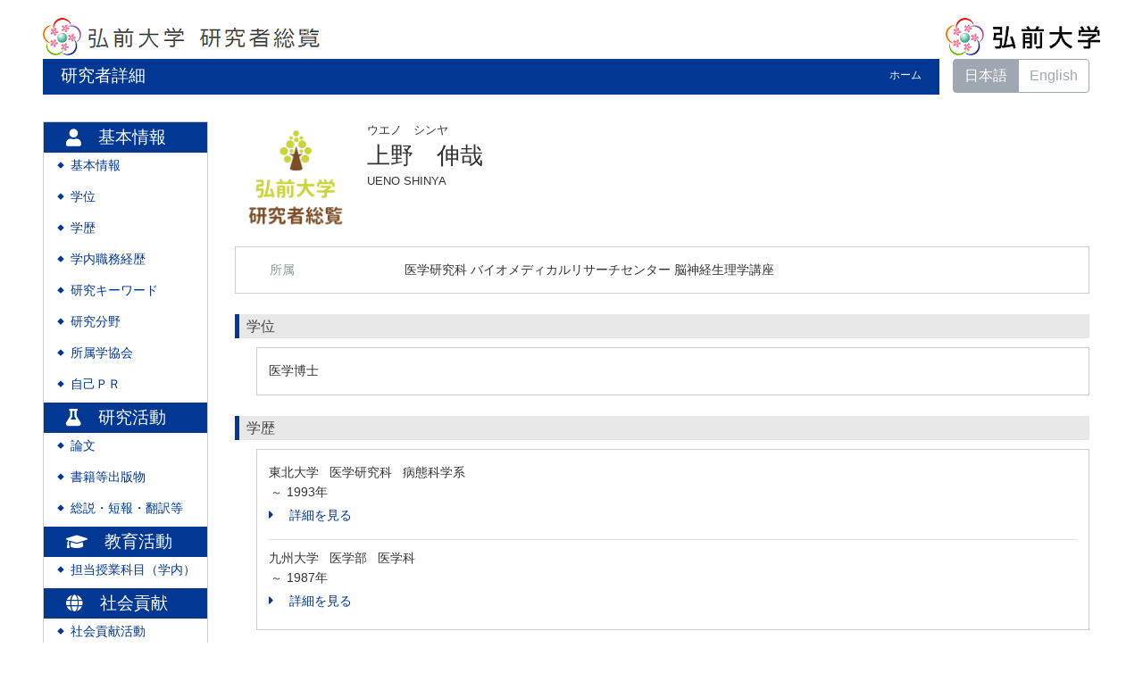

--- FILE ---
content_type: text/html; charset=UTF-8
request_url: https://hue2.jm.hirosaki-u.ac.jp/html/320_ja.html
body_size: 246470
content:
<!DOCTYPE html PUBLIC "-//W3C//DTD XHTML 1.0 Strict//EN" "http://www.w3.org/TR/xhtml1/DTD/xhtml1-strict.dtd">
<html xmlns="http://www.w3.org/1999/xhtml" xml:lang="ja" lang="ja">
<head>
<meta content="text/html; charset=UTF-8" http-equiv="Content-Type" />
<meta content="text/css" http-equiv="Content-Style-Type" />
<meta content="IE=edge" http-equiv="x-ua-compatible" />
<meta content="width=device-width,initial-scale=1.0" name="viewport" />
<meta content="no-cache" http-equiv="Pragma" />
<meta content="no-cache" http-equiv="Cache-Control" />
<META CONTENT="NOARCHIVE" NAME="ROBOTS" />
<title>研究者詳細 - 上野　伸哉</title>
<link href="/uedb/css/fontawesome-free-5.15.1-web/css/all.min.css" type="text/css" rel="stylesheet" />
<link href="/uedb/css/bootstrap-4.0.0-dist/css/bootstrap.min.css" type="text/css" rel="stylesheet" />
<link href="/uedb/css/style.css" type="text/css" rel="stylesheet" />
<link href="/uedb/css/soran.css" type="text/css" rel="stylesheet" />
<script src="/uedb/js/jquery.js" type="text/javascript" language="javascript">
<!--script-->
</script>
<script src="/uedb/js/popper.js" type="text/javascript" language="javascript">
<!--script-->
</script>
<script src="/uedb/css/bootstrap-4.0.0-dist/js/bootstrap.min.js" type="text/javascript" language="javascript">
<!--script-->
</script>
<script src="/uedb/js/responsive.js" type="text/javascript" language="javascript">
<!--script-->
</script>
<script type="text/javascript">
          <!--
        
          
          jQuery.noConflict();
          jQuery(function() {
            jQuery('.hidden_detail').toggle();
           
           // メニュー閉処理 .dropdown-menu a は閉じる 
           jQuery('.dropdown-menu a').on('click', function () {
             jQuery('.navbar-collapse').collapse('hide');
            });
           jQuery('#menuClose').on('click', function () {
             jQuery('.navbar-collapse').collapse('hide');
           });
           
           var pagetop = jQuery('#page_top');   
           pagetop.hide();
           jQuery(window).scroll(function () {
           if (jQuery(this).scrollTop() > 100) {  //100pxスクロールしたら表示
               pagetop.fadeIn();
           } else {
              pagetop.fadeOut();
           }
          });
           pagetop.click(function () {
           jQuery('body,html').animate({
               scrollTop: 0
           }, 500); //0.5秒かけてトップへ移動
              return false;
           });
           
           
            jQuery('.open_button_ja').on('click',function(){
              var buttonName = jQuery(this).text();
              changeDetail(jQuery(this).attr('id'));
              if(buttonName.indexOf('全件表示') > -1){
                  jQuery(this).text('▲一部表示に戻す');
              }else{
                  jQuery(this).text('▼全件表示');
              }
            });
            jQuery('.open_button_en').on('click',function(){
              var buttonName = jQuery(this).text();
              changeDetail(jQuery(this).attr('id'));
              if(buttonName.indexOf('display all') > -1){
                  jQuery(this).text('▲display part');
              }else{
                  jQuery(this).text('▼display all');
              }
            });
            function changeDetail(labelName) {
              jQuery('#' + labelName).children('ul').children('.hidden_detail').toggle();
            }
          });
          
          function init()
          {
          }
          
          // 概要項目の表示・非表示の切り替え
                    function toggleAccordion(gaiyoDetailId, gaiyoIconId) {
                        var detailClasses = window.document.getElementById(gaiyoDetailId).classList;
                        var iconClasses = window.document.getElementById(gaiyoIconId).classList;
                        if (detailClasses.contains("is-none-disp-gaiyo")) {
                            detailClasses.remove("is-none-disp-gaiyo");
                            detailClasses.add("is-disp-gaiyo");
                            iconClasses.remove("fa-caret-right");
                            iconClasses.add("fa-caret-down");
                        } else {
                            detailClasses.add("is-none-disp-gaiyo");
                            detailClasses.remove("is-disp-gaiyo");
                            iconClasses.add("fa-caret-right");
                            iconClasses.remove("fa-caret-down");
                        }
                    }
                    
                    // 著者項目の表示・非表示の切り替え
          function toggleChosha(choshaDetailId, actionType) {
            if(actionType == 'close'){
              window.document.getElementById(choshaDetailId + '_close').removeAttribute("hidden");
              window.document.getElementById(choshaDetailId + '_open').setAttribute("hidden", false);
            } else if(actionType == 'open'){
              window.document.getElementById(choshaDetailId + '_open').removeAttribute("hidden");
              window.document.getElementById(choshaDetailId + '_close').setAttribute("hidden", false);
            }
          }

          function changeDivDispSub(labelname, setval)
          {
            var divplus = window.document.getElementById(labelname + "_div_plus");
            var divminus = window.document.getElementById(labelname + "_div_minus");
            var inutelements = window.document.getElementsByName(labelname + "_hid");

            if (divplus != null && divminus != null && inutelements != null) {
              var inputobj = inutelements.item(0);
              if(setval == "1") {
                divplus.style.display = "none";
                divminus.style.display = "block";
                inputobj.value = "1";
              } else {
                divplus.style.display = "block";
                divminus.style.display = "none";
                inputobj.value = "0";
              }
            }
          }

          function jumpDivDispSub(labelname, setval)
          {
            var divplus = window.document.getElementById(labelname + "_div_plus");
            var divminus = window.document.getElementById(labelname + "_div_minus");
            var inutelements = window.document.getElementsByName(labelname + "_hid");

            if (divplus != null && divminus != null && inutelements != null) {
              var inputobj = inutelements.item(0);
              if(setval == "1") {
                divplus.style.display = "none";
                divminus.style.display = "block";
                inputobj.value = "1";
              } else {
                divplus.style.display = "block";
                divminus.style.display = "none";
                inputobj.value = "0";
              }

              if (window.document.getElementById(labelname + "_2") != null){
                              if (isSmartPhone()) {
                                  hideMobileMenu();
                              }
                location.hash = "";
                location.hash = labelname + "_2";
              }
            }
          }
          function jumpDiv(labelname){
            var div = window.document.getElementById(labelname);
            if (div != null){
                          if (isSmartPhone()) {
                              hideMobileMenu();
                          }
              location.hash = "";
              location.hash = labelname
            } 
          }

          function checkElement(labelname)
          {
            if (window.document.getElementById(labelname + "_div_plus") == null) {
              return false;
            }
            else {
              return true;
            }
          }
          
          
          -->
        </script>
</head>
<body onload="javascript:init()">
<div id="wrapper" class="container-fluid pr-lg-5 pl-lg-5 pr-3 pl-3 pt-3">
<div id="header">
<div class="row">
<div class="col-lg-12 d-none d-lg-block">
<a href="/index-j.jsp" id="text-decoration-none">
<span class="soran-title-ja">
<img src="/uedb/image/soran.png" />
</span>
</a>
<a href="http://www.hirosaki-u.ac.jp/" id="text-decoration-none" class="float-right">
<img alt="DB-Spiral大学HPへ" src="/uedb/image/soran3.png" class="img-fluid" />
</a>
<div class="title title-lang-tablet">
<div>
<p>研究者詳細</p>
<ul>
<li class="home__link">
<a href="/index-j.jsp">ホーム</a>
</li>
</ul>
</div>
</div>
<div class="header-bar btn-group">
<label class="btn radio-btn active">
<a href="#">日本語</a>
</label>
<label class="btn radio-btn">
<a href="/html/320_en.html">English</a>
</label>
</div>
</div>
<div class="col-12 d-block d-lg-none ml-3 detail-icon-block-min-height">
<a href="/index-j.jsp" id="text-decoration-none">
<span class="soran-title-ja">
<img src="/uedb/image/soran.png" />
</span>
</a>
<nav class="col-12 navbar fixed-top">
<div>
<span />
</div>
<button aria-label="Detail Navigation" aria-expanded="false" aria-controls="navbarNavDropdown" data-target="#dropdownMenuList" data-toggle="collapse" class="btn float-right soran-btn-menu-color nav-item" type="button">
<i class="navbar-toggler-icon dropdown-toggler-icon">
<span />
</i>
<div class="soran-btn-menu-font">メニュー</div>
</button>
<div id="dropdownMenuList" class="collapse navbar-collapse">
<ul class="nav navbar-nav">
<div class="border bg-light">
<li class="border-bottom">
<a href="/html/320_en.html" class="dropdown-item py-2">
<span id="soran-menu-item-font">English Page</span>
</a>
</li>
<li class="border-bottom">
<a href="http://www.hirosaki-u.ac.jp/" class="dropdown-item py-2">
<img alt="DB-Spiral大学HPへ" border="0" src="/uedb/image/soran3.png" />
</a>
</li>
<li class="">
<a href="/index-j.jsp" class="dropdown-item py-2">
<span id="soran-menu-item-font">総覧トップページへ</span>
</a>
</li>
</div>
<li class="border-bottom border-white">
<a aria-expanded="false" aria-haspopup="true" data-toggle="dropdown" role="button" id="soran-menu-item-text-color" href="#" class="nav-link dropdown-toggle">
<span class="fa fa-user pl-3 pr-3" />
                基本情報 ▼
              </a>
<div aria-labelledby="navbarDropdown" class="dropdown-menu bg-light">
<a href="javascript:jumpDiv('contents');" class="dropdown-item">
<span id="soran-menu-symbol-item-font">◆</span>
<span id="soran-menu-item-font">基本情報</span>
</a>
<a href="javascript:jumpDivDispSub('item_shutk_gakui', 1);" class="dropdown-item">
<span id="soran-menu-symbol-item-font">◆</span>
<span id="soran-menu-item-font">学位</span>
</a>
<a href="javascript:jumpDivDispSub('item_univ', 1);" class="dropdown-item">
<span id="soran-menu-symbol-item-font">◆</span>
<span id="soran-menu-item-font">学歴</span>
</a>
<a href="javascript:jumpDivDispSub('$gknai_shokm_keirk-cnt', 1);" class="dropdown-item">
<span id="soran-menu-symbol-item-font">◆</span>
<span id="soran-menu-item-font">学内職務経歴</span>
</a>
<a href="javascript:jumpDivDispSub('item_kenkyu_keyword', 1);" class="dropdown-item">
<span id="soran-menu-symbol-item-font">◆</span>
<span id="soran-menu-item-font">研究キーワード</span>
</a>
<a href="javascript:jumpDivDispSub('item_kaknh_bnrui', 1);" class="dropdown-item">
<span id="soran-menu-symbol-item-font">◆</span>
<span id="soran-menu-item-font">研究分野</span>
</a>
<a href="javascript:jumpDivDispSub('item_szk_gkkai', 1);" class="dropdown-item">
<span id="soran-menu-symbol-item-font">◆</span>
<span id="soran-menu-item-font">所属学協会</span>
</a>
<a href="javascript:jumpDivDispSub('item_jiko_pr', 1);" class="dropdown-item">
<span id="soran-menu-symbol-item-font">◆</span>
<span id="soran-menu-item-font">自己ＰＲ</span>
</a>
</div>
</li>
<li class="border-bottom border-white">
<a aria-expanded="false" aria-haspopup="true" data-toggle="dropdown" role="button" id="soran-menu-item-text-color" href="#" class="nav-link dropdown-toggle">
<span class="fa fa-flask pl-3 pr-3" />
                研究活動 ▼
              </a>
<div aria-labelledby="navbarDropdown" class="dropdown-menu bg-light">
<a href="javascript:jumpDivDispSub('item_ronbn', 1);" class="dropdown-item">
<span id="soran-menu-symbol-item-font">◆</span>
<span id="soran-menu-item-font">論文</span>
</a>
<a href="javascript:jumpDivDispSub('item_chosho', 1);" class="dropdown-item">
<span id="soran-menu-symbol-item-font">◆</span>
<span id="soran-menu-item-font">書籍等出版物</span>
</a>
<a href="javascript:jumpDivDispSub('item_sosetu', 1);" class="dropdown-item">
<span id="soran-menu-symbol-item-font">◆</span>
<span id="soran-menu-item-font">総説・短報・翻訳等</span>
</a>
</div>
</li>
<li class="border-bottom border-white">
<a aria-expanded="false" aria-haspopup="true" data-toggle="dropdown" role="button" id="soran-menu-item-text-color" href="#" class="nav-link dropdown-toggle">
<span class="fa fa-graduation-cap pl-3 pr-3" />
                教育活動 ▼
              </a>
<div aria-labelledby="navbarDropdown" class="dropdown-menu bg-light">
<a href="javascript:jumpDivDispSub('item_jugyo_kamoku', 1);" class="dropdown-item">
<span id="soran-menu-symbol-item-font">◆</span>
<span id="soran-menu-item-font">担当授業科目（学内）</span>
</a>
</div>
</li>
<li class="border-bottom border-white">
<a aria-expanded="false" aria-haspopup="true" data-toggle="dropdown" role="button" id="soran-menu-item-text-color" href="#" class="nav-link dropdown-toggle">
<span class="fa fa-globe pl-3 pr-3" />
                社会貢献 ▼
              </a>
<div aria-labelledby="navbarDropdown" class="dropdown-menu bg-light">
<a href="javascript:jumpDivDispSub('item_gkgai_katsudo', 1);" class="dropdown-item">
<span id="soran-menu-symbol-item-font">◆</span>
<span id="soran-menu-item-font">社会貢献活動</span>
</a>
</div>
</li>
<li>
<button id="menuClose" class="close" type="button">×</button>
</li>
</ul>
</div>
</nav>
</div>
</div>
</div>
<div id="mobile-lastModified" class="col-lg-12 d-block d-lg-none">
<p class="date">2025/03/25 更新</p>
</div>
<div id="page_top">
<a href="#">
<span />
</a>
</div>
<div id="contents" class="d-flex col-lg-12 pt-lg-3 mt-2 pr-0 pl-0">
<div id="sidebar" class="d-none d-lg-block col-lg-2 pl-0">
<div class="data">
<div style="display:block;" id="sub_basic_div_minus">
<ul>
<li class="side-group">
<p class="d-flex">
<span class="fa fa-user pt-1">　</span>基本情報</p>
</li>
<li class="side-contents">
<div class="point">◆</div>
<p>
<a href="javascript:jumpDiv('contents');">基本情報</a>
</p>
</li>
<li class="side-contents">
<div class="point">◆</div>
<p>
<a href="javascript:jumpDivDispSub('item_shutk_gakui', 1);">
  学位
  </a>
</p>
</li>
<li class="side-contents">
<div class="point">◆</div>
<p>
<a href="javascript:jumpDivDispSub('item_univ', 1);">
  学歴
  </a>
</p>
</li>
<li class="side-contents">
<div class="point">◆</div>
<p>
<a href="javascript:jumpDivDispSub('item_gknai_shokm_keirk', 1);">
  学内職務経歴
  </a>
</p>
</li>
<li class="side-contents">
<div class="point">◆</div>
<p>
<a href="javascript:jumpDivDispSub('item_kenkyu_keyword', 1);">
  研究キーワード
  </a>
</p>
</li>
<li class="side-contents">
<div class="point">◆</div>
<p>
<a href="javascript:jumpDivDispSub('item_kaknh_bnrui', 1);">
  研究分野
  </a>
</p>
</li>
<li class="side-contents">
<div class="point">◆</div>
<p>
<a href="javascript:jumpDivDispSub('item_szk_gkkai', 1);">
  所属学協会
  </a>
</p>
</li>
<li class="side-contents">
<div class="point">◆</div>
<p>
<a href="javascript:jumpDivDispSub('item_jiko_pr', 1);">
	自己ＰＲ
	</a>
</p>
</li>
</ul>
</div>
<div style="display:block;" id="sub_research_div_minus">
<ul>
<li class="side-group">
<p class="d-flex">
<span class="fa fa-flask pt-1">　</span>研究活動</p>
</li>
<li class="side-contents">
<div class="point">◆</div>
<p>
<a href="javascript:jumpDivDispSub('item_ronbn', 1);">
  論文
  </a>
</p>
</li>
<li class="side-contents">
<div class="point">◆</div>
<p>
<a href="javascript:jumpDivDispSub('item_chosho', 1);">
  書籍等出版物
  </a>
</p>
</li>
<li class="side-contents">
<div class="point">◆</div>
<p>
<a href="javascript:jumpDivDispSub('item_sosetu', 1);">

  総説・短報・翻訳等

  </a>
</p>
</li>
</ul>
</div>
<div style="display:block;" id="sub_education_div_minus">
<ul>
<li class="side-group">
<p class="d-flex">
<span class="fa fa-graduation-cap pt-1">　</span>教育活動</p>
</li>
<li class="side-contents">
<div class="point">◆</div>
<p>
<a href="javascript:jumpDivDispSub('item_jugyo_kamoku', 1);">
  担当授業科目（学内）
  </a>
</p>
</li>
</ul>
</div>
<div style="display:block;" id="sub_contribution_div_minus">
<ul>
<li class="side-group">
<p class="d-flex">
<span class="fa fa-globe pt-1">　</span>社会貢献</p>
</li>
<li class="side-contents">
<div class="point">◆</div>
<p>
<a href="javascript:jumpDivDispSub('item_gkgai_katsudo', 1);">
  社会貢献活動
  </a>
</p>
</li>
</ul>
</div>
</div>
<p class="date">2025/03/25 更新</p>
</div>
<div id="main" class="col-lg-10 col-sm-12">
<div style="display:block;" id="inf_basic_div_minus">
<div style="display:none;" id="inf_basic_div_plus">
<input value="1" name="inf_basic_hid" type="hidden" />
</div>
<div style="display:block;" id="inf_basic_div_minus">
<div class="photo_name">
<div class="photo">
<p class="p-md-1 ml-1 mb-1">
<img class="photo" alt="写真a" src="/html/img/320" />
</p>
</div>
<div class="psn-name">
<div class="name-kna">ウエノ　シンヤ</div>
<div class="name-gng">上野　伸哉</div>
<div class="name-rmn">UENO SHINYA</div>
</div>
</div>
<div>
<div class="text">
<div class="cv_item_frame">
<div class="psninfo-row d-md-flex">
<div class="col-12 col-md-2 psninfo-rowtext-color psninfo-rowtext-size">所属</div>
<div class="col-12 col-md-10 psninfo-rowtext-size">医学研究科 バイオメディカルリサーチセンター 脳神経生理学講座</div>
</div>
</div>
</div>
</div>
</div>
<div class="text">
<div style="display:none;" id="item_shutk_gakui_div_plus">
<input value="1" name="item_shutk_gakui_hid" type="hidden" />
<h3 id="item_shutk_gakui_1">
<span class="left">
  学位
  </span>
</h3>
</div>
<div style="display:block;" id="item_shutk_gakui_div_minus">
<h3 id="item_shutk_gakui_2">
<span class="left">
  学位
  </span>
</h3>
<div class="cv_item_frame ml-lg-4" id="shutk_gakui">
<ul>
<li>
<p class="contents">医学博士</p>
</li>
</ul>
</div>
</div>
</div>
<div class="text">
<div style="display:none;" id="item_univ_div_plus">
<input value="1" name="item_univ_hid" type="hidden" />
<h3 id="item_univ_1">
<span class="left">
  学歴
  </span>
</h3>
</div>
<div style="display:block;" id="item_univ_div_minus">
<h3 id="item_univ_2">
<span class="left">
  学歴
  </span>
</h3>
<div class="cv_item_frame ml-lg-4" id="univ">
<ul>
<li>
<p class="contents">東北大学
        
       医学研究科
        
       病態科学系</p>
<p class="contents">
<span class="span_tilde">～</span>
<span class="span_ym">1993年</span>
</p>
<p class="contents">
<div class="accordion-menu">
<p class="accordion-menu-bar" onclick="toggleAccordion('20298480_gaiyo1', '20298480_icon1')">
<span class="fa fa-caret-right gaiyo-label" id="20298480_icon1">　</span>
          詳細を見る
        </p>
</div>
<div class="is-none-disp-gaiyo gaiyo-detail" id="20298480_gaiyo1">
<p class="contents">
                 国名：
                 日本国</p>
</div>
</p>
</li>
<li>
<p class="contents">九州大学
        
       医学部
        
       医学科</p>
<p class="contents">
<span class="span_tilde">～</span>
<span class="span_ym">1987年</span>
</p>
<p class="contents">
<div class="accordion-menu">
<p class="accordion-menu-bar" onclick="toggleAccordion('20298472_gaiyo1', '20298472_icon1')">
<span class="fa fa-caret-right gaiyo-label" id="20298472_icon1">　</span>
          詳細を見る
        </p>
</div>
<div class="is-none-disp-gaiyo gaiyo-detail" id="20298472_gaiyo1">
<p class="contents">
                 国名：
                 日本国</p>
</div>
</p>
</li>
</ul>
</div>
</div>
</div>
<div class="text">
<div style="display:none;" id="item_gknai_shokm_keirk_div_plus">
<input value="1" name="item_gknai_shokm_keirk_hid" type="hidden" />
<h3 id="item_gknai_shokm_keirk_1">
<span class="left">
  学内職務経歴
  </span>
</h3>
</div>
<div style="display:block;" id="item_gknai_shokm_keirk_div_minus">
<h3 id="item_gknai_shokm_keirk_2">
<span class="left">
  学内職務経歴
  </span>
</h3>
<div class="cv_item_frame ml-lg-4" id="gknai_shokm_keirk">
<ul>
<li>
<p class="contents">弘前大学
     
    医学研究科
       
    バイオメディカルリサーチセンター
       
    脳神経生理学講座
       
    教授
	       
	   </p>
<p class="contents">
<span class="span_ym">2024年01月</span>
<span class="span_tilde">～</span>
<span class="span_ym">現在</span>
</p>
<p class="contents">
<div class="accordion-menu">
<p class="accordion-menu-bar" onclick="toggleAccordion('20252461_gaiyo1', '20252461_icon1')">
<span class="fa fa-caret-right gaiyo-label" id="20252461_icon1">　</span>
          詳細を見る
        </p>
</div>
<div class="is-none-disp-gaiyo gaiyo-detail" id="20252461_gaiyo1" />
</p>
</li>
<li>
<p class="contents">弘前大学
     
    医学研究科
       
    脳神経血管病態研究施設
       
    脳神経生理学講座
       
    教授
	       
	   </p>
<p class="contents">
<span class="span_ym">2004年02月</span>
<span class="span_tilde">～</span>
<span class="span_ym">2023年12月</span>
</p>
<p class="contents">
<div class="accordion-menu">
<p class="accordion-menu-bar" onclick="toggleAccordion('10000339_gaiyo1', '10000339_icon1')">
<span class="fa fa-caret-right gaiyo-label" id="10000339_icon1">　</span>
          詳細を見る
        </p>
</div>
<div class="is-none-disp-gaiyo gaiyo-detail" id="10000339_gaiyo1" />
</p>
</li>
</ul>
</div>
</div>
</div>
<div class="text">
<div style="display:none;" id="item_kenkyu_keyword_div_plus">
<input value="1" name="item_kenkyu_keyword_hid" type="hidden" />
<h3 id="item_kenkyu_keyword_1">
<span class="left">
  研究キーワード
  </span>
</h3>
</div>
<div style="display:block;" id="item_kenkyu_keyword_div_minus">
<h3 id="item_kenkyu_keyword_2">
<span class="left">
  研究キーワード
  </span>
</h3>
<div class="cv_item_frame ml-lg-4" id="kenkyu_keyword">
<ul>
<li class="keyword_disp">
<p class="contents inline-block">麻酔薬作用機序</p>
</li>
<li class="keyword_disp">
<p class="contents inline-block">電気生理学</p>
</li>
<li class="keyword_disp">
<p class="contents inline-block">神経科学</p>
</li>
<li class="keyword_disp">
<p class="contents inline-block">GABA-A 受容体</p>
</li>
<li class="keyword_disp">
<p class="contents inline-block">運動</p>
</li>
<li class="keyword_disp">
<p class="contents inline-block">neuropathic pain</p>
</li>
<li class="keyword_disp">
<p class="contents inline-block">GABA-A受容体</p>
</li>
<li class="keyword_disp">
<p class="contents inline-block">ATP受容体</p>
</li>
<li class="keyword_disp">
<p class="contents inline-block">麻酔薬</p>
</li>
<li class="keyword_disp">
<p class="contents inline-block">神経因性疼痛</p>
</li>
<li class="keyword_disp">
<p class="contents inline-block">プリナージック受容体</p>
</li>
<li class="keyword_disp">
<p class="contents inline-block">パッチクランプ</p>
</li>
<li class="keyword_disp">
<p class="contents inline-block">てんかん</p>
</li>
<li class="keyword_disp">
<p class="contents inline-block">purinergic receptor</p>
</li>
<li class="keyword_disp">
<p class="contents inline-block">patch-clamp</p>
</li>
<li class="keyword_disp">
<p class="contents inline-block">pain</p>
</li>
<li class="keyword_disp">
<p class="contents inline-block">nicotinic</p>
</li>
</ul>
</div>
</div>
</div>
<div class="text">
<div style="display:none;" id="item_kaknh_bnrui_div_plus">
<input value="1" name="item_kaknh_bnrui_hid" type="hidden" />
<h3 id="item_kaknh_bnrui_1">
<span class="left">
  研究分野
  </span>
</h3>
</div>
<div style="display:block;" id="item_kaknh_bnrui_div_minus">
<h3 id="item_kaknh_bnrui_2">
<span class="left">
  研究分野
  </span>
</h3>
<div class="cv_item_frame ml-lg-4" id="kaknh_bnrui">
<ul>
<li>
<p class="contents">ライフサイエンス / 神経科学一般</p>
</li>
<li>
<p class="contents">ライフサイエンス / 麻酔科学</p>
</li>
<li>
<p class="contents">ライフサイエンス / 麻酔科学</p>
</li>
<li>
<p class="contents">ライフサイエンス / 神経科学一般</p>
</li>
<li>
<p class="contents">ライフサイエンス / 神経科学一般</p>
</li>
<li class="hidden_detail">
<p class="contents">ライフサイエンス / 生理学</p>
</li>
<li class="hidden_detail">
<p class="contents">ライフサイエンス / 生理学</p>
</li>
<li class="hidden_detail">
<p class="contents">ライフサイエンス / 医療薬学</p>
</li>
</ul>
</div>
<p>
<a id="kaknh_bnrui" class="open_button_ja ml-md-4" href="javascript:void(0);">▼全件表示</a>
</p>
</div>
</div>
<div class="text">
<div style="display:none;" id="item_szk_gkkai_div_plus">
<input value="1" name="item_szk_gkkai_hid" type="hidden" />
<h3 id="item_szk_gkkai_1">
<span class="left">
  所属学協会
  </span>
</h3>
</div>
<div style="display:block;" id="item_szk_gkkai_div_minus">
<h3 id="item_szk_gkkai_2">
<span class="left">
  所属学協会
  </span>
</h3>
<div class="cv_item_frame ml-lg-4" id="szk_gkkai">
<ul>
<li>
<p class="contents">東北てんかん談話会</p>
</li>
<li>
<p class="contents">日本てんかん学会</p>
</li>
<li>
<p class="contents">日本麻酔学会</p>
</li>
<li>
<p class="contents">日本神経科学学会</p>
</li>
<li>
<p class="contents">神経科学（Society for Neuroscience)</p>
</li>
<li class="hidden_detail">
<p class="contents">日本生理学会</p>
</li>
<li class="hidden_detail">
<p class="contents">日本薬理学会</p>
</li>
<li class="hidden_detail">
<p class="contents">日本薬理学会</p>
</li>
<li class="hidden_detail">
<p class="contents">日本脳科学会</p>
</li>
<li class="hidden_detail">
<p class="contents">日本神経科学学会</p>
</li>
<li class="hidden_detail">
<p class="contents">日本生理学会</p>
</li>
<li class="hidden_detail">
<p class="contents">日本てんかん学会</p>
</li>
<li class="hidden_detail">
<p class="contents">Society for Neuroscience</p>
</li>
</ul>
</div>
<p>
<a id="szk_gkkai" class="open_button_ja ml-md-4" href="javascript:void(0);">▼全件表示</a>
</p>
</div>
</div>
<div class="text">
<div style="display:none;" id="item_jiko_pr_div_plus">
<input value="1" name="item_jiko_pr_hid" type="hidden" />
<h3 id="item_jiko_pr_1">
<span class="left">
	自己ＰＲ
	</span>
</h3>
</div>
<div style="display:block;" id="item_jiko_pr_div_minus">
<h3 id="item_jiko_pr_2">
<span class="left">
	自己ＰＲ
	</span>
</h3>
<div class="cv_item_frame ml-lg-4" id="jiko_pr">
<ul>
<li>
<p>（連携キーワード)</p>
<p class="contents">脳　痛み　神経障害 麻酔薬作用機序　GABA</p>
<p>（研究概要）</p>
<p class="contents">神経科学　神経生理分野<br/>  神経系に発現するチャネル変異による機能変化、chanelopathyの　解明<br/>　神経障害による神経因性疼痛の機序の研究<br/>　麻酔薬の作用機序の研究<br/>　受容体発現、スパイン変化による神経可塑性機構の研究</p>
<p>（協力できる内容）</p>
<p class="contents">脳スライスおよび培養細胞を用いたパッチクランプ法<br/>LTP記録および解析<br/>ラット及びマウス行動実験解析<br/>spine 形態変化　<br/></p>
<p>（ＰＲ）</p>
<p class="contents">チャネル配列変異や、チャネルトラフィッキング異常によるチャネル機能異常の解明から、chanelopathyの機構解析を目指す</p>
</li>
</ul>
</div>
</div>
</div>
</div>
<div style="display:block;" id="inf_research_div_minus">
<div class="text">
<div style="display:none;" id="item_ronbn_div_plus">
<input value="1" name="item_ronbn_hid" type="hidden" />
<h3 id="item_ronbn_1">
<span class="left">
  論文
  </span>
</h3>
</div>
<div style="display:block;" id="item_ronbn_div_minus">
<h3 id="item_ronbn_2">
<span class="left">
  論文
  </span>
</h3>
<div class="cv_item_frame ml-lg-4" id="ronbn">
<ul>
<li>
<p xmlns:xalan="http://xml.apache.org/xalan" class="title">The role of neutrophil gelatinase-associated lipocalin and iron homeostasis in object recognition impairment in aged sepsis-survivor rats.</p>
<p xmlns:xalan="http://xml.apache.org/xalan" class="contents gray">Nikaido Y, Midorikawa Y, Furukawa T, Shimoyama S, Takekawa D, Kitayama M, Ueno S, Kushikata T, Hirota K</p>
<p xmlns:xalan="http://xml.apache.org/xalan" class="contents">Scientific reports
         
      12
        (
        1
        )
      
         
      249
        -
        249
         
      2022年01月</p>
<p xmlns:xalan="http://xml.apache.org/xalan" class="contents">
<div class="accordion-menu">
<p class="accordion-menu-bar" onclick="toggleAccordion('20182520_gaiyo1', '20182520_icon1')">
<span class="fa fa-caret-right gaiyo-label" id="20182520_icon1">　</span>詳細を見る</p>
<div class="is-none-disp-gaiyo gaiyo-detail" id="20182520_gaiyo1">
<p class="contents">
<span class="text-secondary">記述言語：</span>英語
                    
                 <span class="text-secondary">掲載種別：</span>研究論文（学術雑誌）
                    
                 <span class="text-secondary">共著区分：</span>共著
                    
                 </p>
<p class="contents">
<a target="_blank" href="https://www.ncbi.nlm.nih.gov/pubmed/34997032">
<span class="fa fa-external-link-alt" />
<span>PubMed</span>
</a>
</p>
</div>
</div>
</p>
</li>
<li>
<p xmlns:xalan="http://xml.apache.org/xalan" class="title">Impaired Cognitive Function and Hippocampal Changes Following Chronic Diazepam Treatment in Middle-Aged Mice.</p>
<p xmlns:xalan="http://xml.apache.org/xalan" class="contents gray">Furukawa T, Nikaido Y, Shimoyama S, Masuyama N, Notoya A, Ueno S</p>
<p xmlns:xalan="http://xml.apache.org/xalan" class="contents">Frontiers in aging neuroscience
         
      13
         
      777404
        -
        777404
         
      2021年11月</p>
<p xmlns:xalan="http://xml.apache.org/xalan" class="contents">
<div class="accordion-menu">
<p class="accordion-menu-bar" onclick="toggleAccordion('20182499_gaiyo1', '20182499_icon1')">
<span class="fa fa-caret-right gaiyo-label" id="20182499_icon1">　</span>詳細を見る</p>
<div class="is-none-disp-gaiyo gaiyo-detail" id="20182499_gaiyo1">
<p class="contents">
<span class="text-secondary">記述言語：</span>英語
                    
                 <span class="text-secondary">掲載種別：</span>研究論文（学術雑誌）
                    
                 <span class="text-secondary">共著区分：</span>共著
                    
                 </p>
<p class="contents">
<a target="_blank" href="https://www.ncbi.nlm.nih.gov/pubmed/34899279">
<span class="fa fa-external-link-alt" />
<span>PubMed</span>
</a>
</p>
</div>
</div>
</p>
</li>
<li>
<p xmlns:xalan="http://xml.apache.org/xalan" class="title">‹一般演題抄録›ヒトインスリン様成長因子1を標的とした自閉スペクトラム症治療薬の探索</p>
<p xmlns:xalan="http://xml.apache.org/xalan" class="contents gray">下山 修司, 古川 智範, 坂本 由唯, 上野 伸哉, 中村 和彦</p>
<p xmlns:xalan="http://xml.apache.org/xalan" class="contents">弘前医学
         
      75
        (
        1
        )
      
         
      80
         
      2024年10月</p>
<p xmlns:xalan="http://xml.apache.org/xalan" class="contents">
<div class="accordion-menu">
<p class="accordion-menu-bar" onclick="toggleAccordion('20298466_gaiyo1', '20298466_icon1')">
<span class="fa fa-caret-right gaiyo-label" id="20298466_icon1">　</span>詳細を見る</p>
<div class="is-none-disp-gaiyo gaiyo-detail" id="20298466_gaiyo1">
<p class="contents">
<span class="text-secondary">記述言語：</span>日本語
                    
                 <span class="text-secondary">掲載種別：</span>研究論文（学術雑誌）
                    
                 <span class="text-secondary">共著区分：</span>共著
                    
                 </p>
<p class="contents">
<a target="_blank" href="https://cir.nii.ac.jp/ja/crid/1390021615647102080">
<span class="fa fa-external-link-alt" />
<span>CiNii Research</span>
</a>
</p>
</div>
</div>
</p>
</li>
<li>
<p xmlns:xalan="http://xml.apache.org/xalan" class="title">Benzodiazepine-induced cell growth inhibition via GABAA receptor- and TSPO-independent pathways</p>
<p xmlns:xalan="http://xml.apache.org/xalan" class="contents gray">Shimoyama Shuji, Furukawa Tomonori, Ueno Shinya</p>
<p xmlns:xalan="http://xml.apache.org/xalan" class="contents">Hirosaki Medical Journal
         
      74
        (
        1-4
        )
      
         
      52
        -
        60
         
      2024年03月</p>
<p xmlns:xalan="http://xml.apache.org/xalan" class="contents">
<div class="accordion-menu">
<p class="accordion-menu-bar" onclick="toggleAccordion('20291254_gaiyo1', '20291254_icon1')">
<span class="fa fa-caret-right gaiyo-label" id="20291254_icon1">　</span>詳細を見る</p>
<div class="is-none-disp-gaiyo gaiyo-detail" id="20291254_gaiyo1">
<p class="contents">
<span class="text-secondary">記述言語：</span>英語
                    
                 <span class="text-secondary">掲載種別：</span>研究論文（学術雑誌）
                    
                 <span class="text-secondary">共著区分：</span>共著
                    
                 </p>
<p class="contents">
<a target="_blank" href="https://cir.nii.ac.jp/ja/crid/1390303090623797760">
<span class="fa fa-external-link-alt" />
<span>CiNii Research</span>
</a>
</p>
</div>
</div>
</p>
</li>
<li>
<p xmlns:xalan="http://xml.apache.org/xalan" class="title">Sex-related differences in the effect of exercise on protein profiles of serum in mice</p>
<p xmlns:xalan="http://xml.apache.org/xalan" class="contents gray">Furukawa Tomonori, Shimoyama Shuji, Kobayashi Aogi, Tatara Yota, Nikaido Yoshikazu, Ueno Shinya</p>
<p xmlns:xalan="http://xml.apache.org/xalan" class="contents">Hirosaki Medical Journal
         
      74
        (
        1-4
        )
      
         
      40
        -
        51
         
      2024年03月</p>
<p xmlns:xalan="http://xml.apache.org/xalan" class="contents">
<div class="accordion-menu">
<p class="accordion-menu-bar" onclick="toggleAccordion('20298464_gaiyo1', '20298464_icon1')">
<span class="fa fa-caret-right gaiyo-label" id="20298464_icon1">　</span>詳細を見る</p>
<div class="is-none-disp-gaiyo gaiyo-detail" id="20298464_gaiyo1">
<p class="contents">
<span class="text-secondary">記述言語：</span>英語
                    
                 <span class="text-secondary">掲載種別：</span>研究論文（学術雑誌）
                    
                 <span class="text-secondary">共著区分：</span>共著
                    
                 </p>
<p class="contents">
<a target="_blank" href="https://cir.nii.ac.jp/ja/crid/1390021615647086592">
<span class="fa fa-external-link-alt" />
<span>CiNii Research</span>
</a>
</p>
</div>
</div>
</p>
</li>
<li class="hidden_detail">
<p xmlns:xalan="http://xml.apache.org/xalan" class="title">Sex-related differences in the effect of exercise on protein profiles of serum in mice.</p>
<p xmlns:xalan="http://xml.apache.org/xalan" class="contents gray">Furukawa T, Shimoyama S, Kobayashi A, Tatara Y, Nikaido Y, Ueno S.</p>
<p xmlns:xalan="http://xml.apache.org/xalan" class="contents">Hirosaki Medical Journal
         
      2024年03月</p>
<p xmlns:xalan="http://xml.apache.org/xalan" class="contents">
<div class="accordion-menu">
<p class="accordion-menu-bar" onclick="toggleAccordion('20257229_gaiyo1', '20257229_icon1')">
<span class="fa fa-caret-right gaiyo-label" id="20257229_icon1">　</span>詳細を見る</p>
<div class="is-none-disp-gaiyo gaiyo-detail" id="20257229_gaiyo1">
<p class="contents">
<span class="text-secondary">記述言語：</span>英語
                    
                 <span class="text-secondary">掲載種別：</span>研究論文（学術雑誌）
                    
                 <span class="text-secondary">共著区分：</span>共著
                    
                 </p>
</div>
</div>
</p>
</li>
<li class="hidden_detail">
<p xmlns:xalan="http://xml.apache.org/xalan" class="title">‹一般演題抄録›脊髄損傷マウスにGABA-A受容体アロステリック調整因子の投与が及ぼす効果の検討</p>
<p xmlns:xalan="http://xml.apache.org/xalan" class="contents gray">猿田 賢也, 福徳 達宏, 熊谷 玄太郎, 和田 簡一郎, 浅利 享, 新戸部 陽士郞, 附田 愛美, 二階堂 義和, 上野 伸哉, 石橋 恭之</p>
<p xmlns:xalan="http://xml.apache.org/xalan" class="contents">弘前医学
         
      73
        (
        1-4
        )
      
         
      112
         
      2023年03月</p>
<p xmlns:xalan="http://xml.apache.org/xalan" class="contents">
<div class="accordion-menu">
<p class="accordion-menu-bar" onclick="toggleAccordion('20298467_gaiyo1', '20298467_icon1')">
<span class="fa fa-caret-right gaiyo-label" id="20298467_icon1">　</span>詳細を見る</p>
<div class="is-none-disp-gaiyo gaiyo-detail" id="20298467_gaiyo1">
<p class="contents">
<span class="text-secondary">記述言語：</span>日本語
                    
                 <span class="text-secondary">掲載種別：</span>研究論文（学術雑誌）
                    
                 <span class="text-secondary">共著区分：</span>共著
                    
                 </p>
<p class="contents">
<a target="_blank" href="https://cir.nii.ac.jp/ja/crid/1390584565600485760">
<span class="fa fa-external-link-alt" />
<span>CiNii Research</span>
</a>
</p>
</div>
</div>
</p>
</li>
<li class="hidden_detail">
<p xmlns:xalan="http://xml.apache.org/xalan" class="title">脊髄損傷マウスにGABA-A受容体アロステリック調整因子の投与が及ぼす効果の検討</p>
<p xmlns:xalan="http://xml.apache.org/xalan" class="contents gray">猿田 賢也, 福徳 達宏, 熊谷 玄太郎, 和田 簡一郎, 浅利 享, 新戸部 陽士郎, 附田 愛美, 二階堂 義和, 上野 伸哉, 石橋 恭之</p>
<p xmlns:xalan="http://xml.apache.org/xalan" class="contents">弘前医学
         
      73
        (
        1-4
        )
      
         
      112
        -
        112
         
      2023年03月</p>
<p xmlns:xalan="http://xml.apache.org/xalan" class="contents">
<div class="accordion-menu">
<p class="accordion-menu-bar" onclick="toggleAccordion('20298482_gaiyo1', '20298482_icon1')">
<span class="fa fa-caret-right gaiyo-label" id="20298482_icon1">　</span>詳細を見る</p>
<div class="is-none-disp-gaiyo gaiyo-detail" id="20298482_gaiyo1">
<p class="contents">
<span class="text-secondary">記述言語：</span>日本語
                    
                 <span class="text-secondary">掲載種別：</span>研究論文（学術雑誌）
                    
                 <span class="text-secondary">共著区分：</span>共著
                    
                 </p>
</div>
</div>
</p>
</li>
<li class="hidden_detail">
<p xmlns:xalan="http://xml.apache.org/xalan" class="title">TRPA1 as a O(2) sensor detects microenvironmental hypoxia in the mice anterior cingulate cortex.</p>
<p xmlns:xalan="http://xml.apache.org/xalan" class="contents gray">Kawabata R, Shimoyama S, Ueno S, Yao I, Arata A, Koga K</p>
<p xmlns:xalan="http://xml.apache.org/xalan" class="contents">Scientific reports
         
      13
        (
        1
        )
      
         
      2960
        -
        2960
         
      2023年02月</p>
<p xmlns:xalan="http://xml.apache.org/xalan" class="contents">
<div class="accordion-menu">
<p class="accordion-menu-bar" onclick="toggleAccordion('20231920_gaiyo1', '20231920_icon1')">
<span class="fa fa-caret-right gaiyo-label" id="20231920_icon1">　</span>詳細を見る</p>
<div class="is-none-disp-gaiyo gaiyo-detail" id="20231920_gaiyo1">
<p class="contents">
<span class="text-secondary">記述言語：</span>英語
                    
                 <span class="text-secondary">掲載種別：</span>研究論文（学術雑誌）
                    
                 <span class="text-secondary">共著区分：</span>共著
                    
                 </p>
<p class="contents">
<a target="_blank" href="https://www.ncbi.nlm.nih.gov/pubmed/36807332">
<span class="fa fa-external-link-alt" />
<span>PubMed</span>
</a>
</p>
</div>
</div>
</p>
</li>
<li class="hidden_detail">
<p xmlns:xalan="http://xml.apache.org/xalan" class="title">Intraperitoneal Administration of Etizolam Improves Locomotor Function in Mice After Spinal Cord Injury.</p>
<p xmlns:xalan="http://xml.apache.org/xalan" class="contents gray">Saruta K, Fukutoku T, Kumagai G, Nagaoki T, Tsukuda M, Nitobe Y, Wada K, Asari T, Fujita T, Sasaki I, Nikaido Y, Shimoyama S, Ueno S, Ishibashi Y</p>
<p xmlns:xalan="http://xml.apache.org/xalan" class="contents">Neurotrauma reports
         
      4
        (
        1
        )
      
         
      82
        -
        96
         
      2023年</p>
<p xmlns:xalan="http://xml.apache.org/xalan" class="contents">
<div class="accordion-menu">
<p class="accordion-menu-bar" onclick="toggleAccordion('20231919_gaiyo1', '20231919_icon1')">
<span class="fa fa-caret-right gaiyo-label" id="20231919_icon1">　</span>詳細を見る</p>
<div class="is-none-disp-gaiyo gaiyo-detail" id="20231919_gaiyo1">
<p class="contents">
<span class="text-secondary">記述言語：</span>英語
                    
                 <span class="text-secondary">掲載種別：</span>研究論文（学術雑誌）
                    
                 <span class="text-secondary">共著区分：</span>共著
                    
                 </p>
<p class="contents">
<a target="_blank" href="https://www.ncbi.nlm.nih.gov/pubmed/36874147">
<span class="fa fa-external-link-alt" />
<span>PubMed</span>
</a>
</p>
</div>
</div>
</p>
</li>
<li class="hidden_detail">
<p xmlns:xalan="http://xml.apache.org/xalan" class="title">IGF-1を標的とした自閉スペクトラム症治療薬の探索</p>
<p xmlns:xalan="http://xml.apache.org/xalan" class="contents gray">下山 修司, 古川 智範, 坂本 由唯, 長谷川 敦史, 清水 律子, 小島 宏建, 上野 伸哉, 中村 和彦</p>
<p xmlns:xalan="http://xml.apache.org/xalan" class="contents">日本脳科学会プログラム・抄録集
         
      49回
         
      35
        -
        35
         
      2022年12月</p>
<p xmlns:xalan="http://xml.apache.org/xalan" class="contents">
<div class="accordion-menu">
<p class="accordion-menu-bar" onclick="toggleAccordion('20298459_gaiyo1', '20298459_icon1')">
<span class="fa fa-caret-right gaiyo-label" id="20298459_icon1">　</span>詳細を見る</p>
<div class="is-none-disp-gaiyo gaiyo-detail" id="20298459_gaiyo1">
<p class="contents">
<span class="text-secondary">記述言語：</span>日本語
                    
                 <span class="text-secondary">掲載種別：</span>研究論文（学術雑誌）
                    
                 <span class="text-secondary">共著区分：</span>共著
                    
                 </p>
</div>
</div>
</p>
</li>
<li class="hidden_detail">
<p xmlns:xalan="http://xml.apache.org/xalan" class="title">GABAA受容体の細胞内分布におけるβ3サブユニットのリン酸化の影響</p>
<p xmlns:xalan="http://xml.apache.org/xalan" class="contents gray">藤井 萌加, 下山 修司, 古川 智範, 上野 伸哉</p>
<p xmlns:xalan="http://xml.apache.org/xalan" class="contents">日本生理学雑誌
         
      84
        (
        2
        )
      
         
      35
        -
        35
         
      2022年05月</p>
<p xmlns:xalan="http://xml.apache.org/xalan" class="contents">
<div class="accordion-menu">
<p class="accordion-menu-bar" onclick="toggleAccordion('20298458_gaiyo1', '20298458_icon1')">
<span class="fa fa-caret-right gaiyo-label" id="20298458_icon1">　</span>詳細を見る</p>
<div class="is-none-disp-gaiyo gaiyo-detail" id="20298458_gaiyo1">
<p class="contents">
<span class="text-secondary">記述言語：</span>日本語
                    
                 <span class="text-secondary">掲載種別：</span>研究論文（学術雑誌）
                    
                 <span class="text-secondary">共著区分：</span>共著
                    
                 </p>
</div>
</div>
</p>
</li>
<li class="hidden_detail">
<p xmlns:xalan="http://xml.apache.org/xalan" class="title">ジアゼパム長期使用による海馬神経機能への影響</p>
<p xmlns:xalan="http://xml.apache.org/xalan" class="contents gray">増山 望, 古川 智範, 二階堂 義和, 下山 修司, 能登谷 綾香, 上野 伸哉</p>
<p xmlns:xalan="http://xml.apache.org/xalan" class="contents">日本生理学雑誌
         
      84
        (
        2
        )
      
         
      36
        -
        36
         
      2022年05月</p>
<p xmlns:xalan="http://xml.apache.org/xalan" class="contents">
<div class="accordion-menu">
<p class="accordion-menu-bar" onclick="toggleAccordion('20298469_gaiyo1', '20298469_icon1')">
<span class="fa fa-caret-right gaiyo-label" id="20298469_icon1">　</span>詳細を見る</p>
<div class="is-none-disp-gaiyo gaiyo-detail" id="20298469_gaiyo1">
<p class="contents">
<span class="text-secondary">記述言語：</span>日本語
                    
                 <span class="text-secondary">掲載種別：</span>研究論文（学術雑誌）
                    
                 <span class="text-secondary">共著区分：</span>共著
                    
                 </p>
</div>
</div>
</p>
</li>
<li class="hidden_detail">
<p xmlns:xalan="http://xml.apache.org/xalan" class="title">Copy number variations in Japanese children with autism spectrum disorder.</p>
<p xmlns:xalan="http://xml.apache.org/xalan" class="contents gray">Yui Sakamoto, Shuji Shimoyama, Tomonori Furukawa, Masaki Adachi, Michio Takahashi, Tamaki Mikami, Michito Kuribayashi, Ayako Osato, Daiki Tsushima, Manabu Saito, Shinya Ueno, Kazuhiko Nakamura</p>
<p xmlns:xalan="http://xml.apache.org/xalan" class="contents">Psychiatric genetics
         
      31
        (
        3
        )
      
         
      79
        -
        87
         
      2021年02月</p>
<p xmlns:xalan="http://xml.apache.org/xalan" class="contents">
<div class="accordion-menu">
<p class="accordion-menu-bar" onclick="toggleAccordion('20148646_gaiyo1', '20148646_icon1')">
<span class="fa fa-caret-right gaiyo-label" id="20148646_icon1">　</span>詳細を見る</p>
<div class="is-none-disp-gaiyo gaiyo-detail" id="20148646_gaiyo1">
<p class="contents">
<span class="text-secondary">記述言語：</span>英語
                    
                 <span class="text-secondary">掲載種別：</span>研究論文（学術雑誌）
                    
                 <span class="text-secondary">共著区分：</span>共著
                    
                 </p>
<p class="contents">
<a target="_blank" href="https://www.ncbi.nlm.nih.gov/pubmed/33591083">
<span class="fa fa-external-link-alt" />
<span>PubMed</span>
</a>
</p>
</div>
</div>
</p>
</li>
<li class="hidden_detail">
<p xmlns:xalan="http://xml.apache.org/xalan" class="title">Sex-Related Differences in Anxiety and Functional Recovery after Spinal Cord Injury in Mice.</p>
<p xmlns:xalan="http://xml.apache.org/xalan" class="contents gray">Tatsuhiro Fukutoku, Gentaro Kumagai, Taku Fujita, Ayako Sasaki, Kanichiro Wada, Xizhe Liu, Toshihiro Tanaka, Hitoshi Kudo, Toru Asari, Yoshikazu Nikaido, Shinya Ueno, Yasuyuki Ishibashi</p>
<p xmlns:xalan="http://xml.apache.org/xalan" class="contents">Journal of neurotrauma
         
      37
        (
        21
        )
      
         
      2235
        -
        2243
         
      2020年11月</p>
<p xmlns:xalan="http://xml.apache.org/xalan" class="contents">
<div class="accordion-menu">
<p class="accordion-menu-bar" onclick="toggleAccordion('20148644_gaiyo1', '20148644_icon1')">
<span class="fa fa-caret-right gaiyo-label" id="20148644_icon1">　</span>詳細を見る</p>
<div class="is-none-disp-gaiyo gaiyo-detail" id="20148644_gaiyo1">
<p class="contents">
<span class="text-secondary">記述言語：</span>英語
                    
                 <span class="text-secondary">掲載種別：</span>研究論文（学術雑誌）
                    
                 <span class="text-secondary">共著区分：</span>共著
                    
                 </p>
<p class="contents">
<a target="_blank" href="https://www.ncbi.nlm.nih.gov/pubmed/32486893">
<span class="fa fa-external-link-alt" />
<span>PubMed</span>
</a>
</p>
<p class="contents">
<a target="_blank" href="https://cir.nii.ac.jp/ja/crid/1360572092872369152">
<span class="fa fa-external-link-alt" />
<span>CiNii Research</span>
</a>
</p>
</div>
</div>
</p>
</li>
<li class="hidden_detail">
<p xmlns:xalan="http://xml.apache.org/xalan" class="title">GABA storage and release in the medial globus pallidus in L-DOPA-induced dyskinesia priming.</p>
<p xmlns:xalan="http://xml.apache.org/xalan" class="contents gray">Haruo Nishijima, Fumiaki Mori, Akira Arai, Gang Zhu, Koichi Wakabayashi, Motohiro Okada, Shinya Ueno, Noritaka Ichinohe, Chieko Suzuki, Tomoya Kon, Masahiko Tomiyama</p>
<p xmlns:xalan="http://xml.apache.org/xalan" class="contents">Neurobiology of disease
         
      143
         
      104979
        -
        104979
         
      2020年09月</p>
<p xmlns:xalan="http://xml.apache.org/xalan" class="contents">
<div class="accordion-menu">
<p class="accordion-menu-bar" onclick="toggleAccordion('20145873_gaiyo1', '20145873_icon1')">
<span class="fa fa-caret-right gaiyo-label" id="20145873_icon1">　</span>詳細を見る</p>
<div class="is-none-disp-gaiyo gaiyo-detail" id="20145873_gaiyo1">
<p class="contents">
<span class="text-secondary">記述言語：</span>英語
                    
                 <span class="text-secondary">掲載種別：</span>研究論文（学術雑誌）
                    
                 <span class="text-secondary">共著区分：</span>共著
                    
                 </p>
<p class="contents">
<a target="_blank" href="https://www.ncbi.nlm.nih.gov/pubmed/32590036">
<span class="fa fa-external-link-alt" />
<span>PubMed</span>
</a>
</p>
</div>
</div>
</p>
</li>
<li class="hidden_detail">
<p xmlns:xalan="http://xml.apache.org/xalan" class="title">Anti-Epileptic Effects of FABP3 Ligand MF1 through the Benzodiazepine Recognition Site of the GABA(A) Receptor.</p>
<p xmlns:xalan="http://xml.apache.org/xalan" class="contents gray">Yabuki Y, Liu J, Kawahata I, Izumi H, Shinoda Y, Koga K, Ueno S, Shioda N, Fukunaga K</p>
<p xmlns:xalan="http://xml.apache.org/xalan" class="contents">International journal of molecular sciences
         
      21
        (
        15
        )
      
         
      2020年08月</p>
<p xmlns:xalan="http://xml.apache.org/xalan" class="contents">
<div class="accordion-menu">
<p class="accordion-menu-bar" onclick="toggleAccordion('20231918_gaiyo1', '20231918_icon1')">
<span class="fa fa-caret-right gaiyo-label" id="20231918_icon1">　</span>詳細を見る</p>
<div class="is-none-disp-gaiyo gaiyo-detail" id="20231918_gaiyo1">
<p class="contents">
<span class="text-secondary">記述言語：</span>英語
                    
                 <span class="text-secondary">掲載種別：</span>研究論文（学術雑誌）
                    
                 <span class="text-secondary">共著区分：</span>共著
                    
                 </p>
<p class="contents">
<a target="_blank" href="https://www.ncbi.nlm.nih.gov/pubmed/32752296">
<span class="fa fa-external-link-alt" />
<span>PubMed</span>
</a>
</p>
</div>
</div>
</p>
</li>
<li class="hidden_detail">
<p xmlns:xalan="http://xml.apache.org/xalan" class="title">Triphenyltin disrupts intracellular Zn&lt;sup&gt;2+&lt;/sup&gt; homeostasis in rat thymic lymphocytes.</p>
<p xmlns:xalan="http://xml.apache.org/xalan" class="contents gray">Ueno T, Oyama K, Hyung YJ, Ueno S, Oyama Y</p>
<p xmlns:xalan="http://xml.apache.org/xalan" class="contents">Toxicology in vitro : an international journal published in association with BIBRA
         
      65
         
      104782
         
      2020年06月</p>
<p xmlns:xalan="http://xml.apache.org/xalan" class="contents">
<div class="accordion-menu">
<p class="accordion-menu-bar" onclick="toggleAccordion('20182522_gaiyo1', '20182522_icon1')">
<span class="fa fa-caret-right gaiyo-label" id="20182522_icon1">　</span>詳細を見る</p>
<div class="is-none-disp-gaiyo gaiyo-detail" id="20182522_gaiyo1">
<p class="contents">
<span class="text-secondary">記述言語：</span>英語
                    
                 <span class="text-secondary">掲載種別：</span>研究論文（学術雑誌）
                    
                 <span class="text-secondary">共著区分：</span>共著
                    
                 </p>
<p class="contents">
<a target="_blank" href="https://www.ncbi.nlm.nih.gov/pubmed/31982641">
<span class="fa fa-external-link-alt" />
<span>PubMed</span>
</a>
</p>
</div>
</div>
</p>
</li>
<li class="hidden_detail">
<p xmlns:xalan="http://xml.apache.org/xalan" class="title">Triphenyltin disrupts intracellular Zn2+ homeostasis in rat thymic lymphocytes.</p>
<p xmlns:xalan="http://xml.apache.org/xalan" class="contents gray">Toshiya Ueno, Keisuke Oyama, Youn Jae Hyung, Shinya Ueno, Yasuo Oyama</p>
<p xmlns:xalan="http://xml.apache.org/xalan" class="contents">Toxicol in Vitro
         
      65
         
      104782
        -
        104782
         
      2020年01月</p>
<p xmlns:xalan="http://xml.apache.org/xalan" class="contents">
<div class="accordion-menu">
<p class="accordion-menu-bar" onclick="toggleAccordion('20122888_gaiyo1', '20122888_icon1')">
<span class="fa fa-caret-right gaiyo-label" id="20122888_icon1">　</span>詳細を見る</p>
<div class="is-none-disp-gaiyo gaiyo-detail" id="20122888_gaiyo1">
<p class="contents">
<span class="text-secondary">記述言語：</span>英語
                    
                 <span class="text-secondary">掲載種別：</span>研究論文（学術雑誌）
                    
                 <span class="text-secondary">共著区分：</span>共著
                    
                 </p>
</div>
</div>
</p>
</li>
<li class="hidden_detail">
<p xmlns:xalan="http://xml.apache.org/xalan" class="title">Lipopolysaccharide induces mouse translocator protein (18 kDa) expression via the AP-1 complex in the microglial cell line, BV-2.</p>
<p xmlns:xalan="http://xml.apache.org/xalan" class="contents gray">Shuji Shimoyama, Tomonori Furukawa, Yoshiki Ogata, Yoshikazu Nikaido, Kohei Koga, Yui Sakamoto, Shinya Ueno, Kazuhiko Nakamura</p>
<p xmlns:xalan="http://xml.apache.org/xalan" class="contents">PloS one
         
      14
        (
        9
        )
      
         
      e0222861
        -
        e0222861
         
      2019年09月</p>
<p xmlns:xalan="http://xml.apache.org/xalan" class="contents">
<div class="accordion-menu">
<p class="accordion-menu-bar" onclick="toggleAccordion('20122886_gaiyo1', '20122886_icon1')">
<span class="fa fa-caret-right gaiyo-label" id="20122886_icon1">　</span>詳細を見る</p>
<div class="is-none-disp-gaiyo gaiyo-detail" id="20122886_gaiyo1">
<p class="contents">
<span class="text-secondary">記述言語：</span>英語
                    
                 <span class="text-secondary">掲載種別：</span>研究論文（学術雑誌）
                    
                 <span class="text-secondary">共著区分：</span>共著
                    
                 </p>
</div>
</div>
</p>
</li>
<li class="hidden_detail">
<p xmlns:xalan="http://xml.apache.org/xalan" class="title">Phospholipase C-related inactive protein type-1 deficiency affects anesthetic electroencephalogram activity induced by propofol and etomidate in mice.</p>
<p xmlns:xalan="http://xml.apache.org/xalan" class="contents gray">Tomonori Furukawa, Yoshikazu Nikaido, Shuji Shimoyama, Yoshiki Ogata, Tetsuya Kushikata, Kazuyoshi Hirota, Takashi Kanematsu, Masato Hirata, Shinya Ueno</p>
<p xmlns:xalan="http://xml.apache.org/xalan" class="contents">Journal of anesthesia
         
      33
        (
        4
        )
      
         
      531
        -
        542
         
      2019年08月</p>
<p xmlns:xalan="http://xml.apache.org/xalan" class="contents">
<div class="accordion-menu">
<p class="accordion-menu-bar" onclick="toggleAccordion('20122887_gaiyo1', '20122887_icon1')">
<span class="fa fa-caret-right gaiyo-label" id="20122887_icon1">　</span>詳細を見る</p>
<div class="is-none-disp-gaiyo gaiyo-detail" id="20122887_gaiyo1">
<p class="contents">
<span class="text-secondary">記述言語：</span>英語
                    
                 <span class="text-secondary">掲載種別：</span>研究論文（学術雑誌）
                    
                 <span class="text-secondary">共著区分：</span>共著
                    
                 </p>
</div>
</div>
</p>
</li>
<li class="hidden_detail">
<p xmlns:xalan="http://xml.apache.org/xalan" class="title">Phospholipase C-related inactive protein type-1 deficiency affects anesthetic electroencephalogram activity induced by propofol and etomidate in mice.</p>
<p xmlns:xalan="http://xml.apache.org/xalan" class="contents gray">Furukawa T, Nikaido Y, Shimoyama S, Ogata Y, Kushikata T, Hirota K, Kanematsu T, Hirata M, Ueno S</p>
<p xmlns:xalan="http://xml.apache.org/xalan" class="contents">Journal of anesthesia
         
      33
        (
        4
        )
      
         
      531
        -
        542
         
      2019年08月</p>
<p xmlns:xalan="http://xml.apache.org/xalan" class="contents">
<div class="accordion-menu">
<p class="accordion-menu-bar" onclick="toggleAccordion('20182515_gaiyo1', '20182515_icon1')">
<span class="fa fa-caret-right gaiyo-label" id="20182515_icon1">　</span>詳細を見る</p>
<div class="is-none-disp-gaiyo gaiyo-detail" id="20182515_gaiyo1">
<p class="contents">
<span class="text-secondary">記述言語：</span>英語
                    
                 <span class="text-secondary">掲載種別：</span>研究論文（学術雑誌）
                    
                 <span class="text-secondary">共著区分：</span>共著
                    
                 </p>
<p class="contents">
<a target="_blank" href="https://gateway.webofknowledge.com/gateway/Gateway.cgi?GWVersion=2&amp;SrcAuth=Alerting&amp;SrcApp=Alerting&amp;DestApp=WOS&amp;DestLinkType=FullRecord&amp;KeyUT=WOS:000477634700007">
<span class="fa fa-external-link-alt" />
<span>Web of Science</span>
</a>
</p>
<p class="contents">
<a target="_blank" href="https://www.ncbi.nlm.nih.gov/pubmed/31332527">
<span class="fa fa-external-link-alt" />
<span>PubMed</span>
</a>
</p>
</div>
</div>
</p>
</li>
<li class="hidden_detail">
<p xmlns:xalan="http://xml.apache.org/xalan" class="title">〈一般演題抄録〉脊髄損傷モデルマウスにおける性差による損傷後不安障害および脊髄機能障害発現の違い</p>
<p xmlns:xalan="http://xml.apache.org/xalan" class="contents gray">福徳 達宏, 熊谷 玄太郎, 藤田 拓, 佐々木 綾子, 和田 簡一郎, 工藤 整, 浅利 亨, 二階堂 義和, 上野 伸哉, 石橋 恭之</p>
<p xmlns:xalan="http://xml.apache.org/xalan" class="contents">弘前医学
         
      69
        (
        1-4
        )
      
         
      201
         
      2019年03月</p>
<p xmlns:xalan="http://xml.apache.org/xalan" class="contents">
<div class="accordion-menu">
<p class="accordion-menu-bar" onclick="toggleAccordion('20182527_gaiyo1', '20182527_icon1')">
<span class="fa fa-caret-right gaiyo-label" id="20182527_icon1">　</span>詳細を見る</p>
<div class="is-none-disp-gaiyo gaiyo-detail" id="20182527_gaiyo1">
<p class="contents">
<span class="text-secondary">記述言語：</span>日本語
                    
                 <span class="text-secondary">掲載種別：</span>研究論文（学術雑誌）
                    
                 <span class="text-secondary">共著区分：</span>共著
                    
                 </p>
<p class="contents">
<a target="_blank" href="https://cir.nii.ac.jp/ja/crid/1390845713072185984">
<span class="fa fa-external-link-alt" />
<span>CiNii Research</span>
</a>
</p>
</div>
</div>
</p>
</li>
<li class="hidden_detail">
<p xmlns:xalan="http://xml.apache.org/xalan" class="title">〈一般演題抄録〉遺伝子&lt;i&gt;Tspo&lt;/i&gt; の発現制御メカニズムの解明</p>
<p xmlns:xalan="http://xml.apache.org/xalan" class="contents gray">下山 修司, 古川 智範, 小潟 佳輝, 中村 和彦, 上野 伸哉</p>
<p xmlns:xalan="http://xml.apache.org/xalan" class="contents">弘前医学
         
      69
        (
        1-4
        )
      
         
      207
         
      2019年03月</p>
<p xmlns:xalan="http://xml.apache.org/xalan" class="contents">
<div class="accordion-menu">
<p class="accordion-menu-bar" onclick="toggleAccordion('20182528_gaiyo1', '20182528_icon1')">
<span class="fa fa-caret-right gaiyo-label" id="20182528_icon1">　</span>詳細を見る</p>
<div class="is-none-disp-gaiyo gaiyo-detail" id="20182528_gaiyo1">
<p class="contents">
<span class="text-secondary">記述言語：</span>日本語
                    
                 <span class="text-secondary">掲載種別：</span>研究論文（学術雑誌）
                    
                 <span class="text-secondary">共著区分：</span>共著
                    
                 </p>
<p class="contents">
<a target="_blank" href="https://cir.nii.ac.jp/ja/crid/1390001288142834432">
<span class="fa fa-external-link-alt" />
<span>CiNii Research</span>
</a>
</p>
</div>
</div>
</p>
</li>
<li class="hidden_detail">
<p xmlns:xalan="http://xml.apache.org/xalan" class="title">遺伝子Tspoの発現制御メカニズムの解明</p>
<p xmlns:xalan="http://xml.apache.org/xalan" class="contents gray">下山 修司, 古川 智範, 小潟 佳輝, 中村 和彦, 上野 伸哉</p>
<p xmlns:xalan="http://xml.apache.org/xalan" class="contents">弘前医学
         
      69
        (
        1-4
        )
      
         
      207
        -
        207
         
      2019年03月</p>
<p xmlns:xalan="http://xml.apache.org/xalan" class="contents">
<div class="accordion-menu">
<p class="accordion-menu-bar" onclick="toggleAccordion('20231930_gaiyo1', '20231930_icon1')">
<span class="fa fa-caret-right gaiyo-label" id="20231930_icon1">　</span>詳細を見る</p>
<div class="is-none-disp-gaiyo gaiyo-detail" id="20231930_gaiyo1">
<p class="contents">
<span class="text-secondary">記述言語：</span>日本語
                    
                 <span class="text-secondary">掲載種別：</span>研究論文（学術雑誌）
                    
                 <span class="text-secondary">共著区分：</span>共著
                    
                 </p>
</div>
</div>
</p>
</li>
<li class="hidden_detail">
<p xmlns:xalan="http://xml.apache.org/xalan" class="title">情動障害マウスにおける脊髄損傷後運動機能回復の検討</p>
<p xmlns:xalan="http://xml.apache.org/xalan" class="contents gray">藤田 拓, 熊谷 玄太郎, 和田 簡一郎, 工藤 整, 浅利 享, 平田 雅人, 兼松 隆, 二階堂 義和, 上野 伸哉, 石橋 恭之</p>
<p xmlns:xalan="http://xml.apache.org/xalan" class="contents">移植
         
      53
        (
        6
        )
      
         
      387
        -
        387
         
      2019年03月</p>
<p xmlns:xalan="http://xml.apache.org/xalan" class="contents">
<div class="accordion-menu">
<p class="accordion-menu-bar" onclick="toggleAccordion('20298474_gaiyo1', '20298474_icon1')">
<span class="fa fa-caret-right gaiyo-label" id="20298474_icon1">　</span>詳細を見る</p>
<div class="is-none-disp-gaiyo gaiyo-detail" id="20298474_gaiyo1">
<p class="contents">
<span class="text-secondary">記述言語：</span>日本語
                    
                 <span class="text-secondary">掲載種別：</span>研究論文（学術雑誌）
                    
                 <span class="text-secondary">共著区分：</span>共著
                    
                 </p>
</div>
</div>
</p>
</li>
<li class="hidden_detail">
<p xmlns:xalan="http://xml.apache.org/xalan" class="title">脊髄損傷モデルマウスにおける損傷後不安行動および運動機能回復の性差の検討</p>
<p xmlns:xalan="http://xml.apache.org/xalan" class="contents gray">福徳 達宏, 熊谷 玄太郎, 藤田 拓, 佐々木 綾子, 和田 簡一郎, 工藤 整, 浅利 享, 二階堂 義和, 上野 伸哉, 石橋 恭之</p>
<p xmlns:xalan="http://xml.apache.org/xalan" class="contents">移植
         
      53
        (
        6
        )
      
         
      387
        -
        387
         
      2019年03月</p>
<p xmlns:xalan="http://xml.apache.org/xalan" class="contents">
<div class="accordion-menu">
<p class="accordion-menu-bar" onclick="toggleAccordion('20298484_gaiyo1', '20298484_icon1')">
<span class="fa fa-caret-right gaiyo-label" id="20298484_icon1">　</span>詳細を見る</p>
<div class="is-none-disp-gaiyo gaiyo-detail" id="20298484_gaiyo1">
<p class="contents">
<span class="text-secondary">記述言語：</span>日本語
                    
                 <span class="text-secondary">掲載種別：</span>研究論文（学術雑誌）
                    
                 <span class="text-secondary">共著区分：</span>共著
                    
                 </p>
</div>
</div>
</p>
</li>
<li class="hidden_detail">
<p xmlns:xalan="http://xml.apache.org/xalan" class="title">脊髄損傷モデルマウスにおける性差による損傷後不安障害および脊髄機能障害発現の違い</p>
<p xmlns:xalan="http://xml.apache.org/xalan" class="contents gray">福徳 達宏, 熊谷 玄太郎, 藤田 拓, 佐々木 綾子, 和田 簡一郎, 工藤 整, 浅利 亨, 二階堂 義和, 上野 伸哉, 石橋 恭之</p>
<p xmlns:xalan="http://xml.apache.org/xalan" class="contents">弘前医学
         
      69
        (
        1-4
        )
      
         
      201
        -
        201
         
      2019年03月</p>
<p xmlns:xalan="http://xml.apache.org/xalan" class="contents">
<div class="accordion-menu">
<p class="accordion-menu-bar" onclick="toggleAccordion('20298483_gaiyo1', '20298483_icon1')">
<span class="fa fa-caret-right gaiyo-label" id="20298483_icon1">　</span>詳細を見る</p>
<div class="is-none-disp-gaiyo gaiyo-detail" id="20298483_gaiyo1">
<p class="contents">
<span class="text-secondary">記述言語：</span>日本語
                    
                 <span class="text-secondary">掲載種別：</span>研究論文（学術雑誌）
                    
                 <span class="text-secondary">共著区分：</span>共著
                    
                 </p>
</div>
</div>
</p>
</li>
<li class="hidden_detail">
<p xmlns:xalan="http://xml.apache.org/xalan" class="title">Lipopolysaccharide induces mouse translocator protein (18 kDa) expression via the AP-1 complex in the microglial cell line, BV-2.</p>
<p xmlns:xalan="http://xml.apache.org/xalan" class="contents gray">Shimoyama S, Furukawa T, Ogata Y, Nikaido Y, Koga K, Sakamoto Y, Ueno S, Nakamura K</p>
<p xmlns:xalan="http://xml.apache.org/xalan" class="contents">PloS one
         
      14
        (
        9
        )
      
         
      e0222861
         
      2019年</p>
<p xmlns:xalan="http://xml.apache.org/xalan" class="contents">
<div class="accordion-menu">
<p class="accordion-menu-bar" onclick="toggleAccordion('20182503_gaiyo1', '20182503_icon1')">
<span class="fa fa-caret-right gaiyo-label" id="20182503_icon1">　</span>詳細を見る</p>
<div class="is-none-disp-gaiyo gaiyo-detail" id="20182503_gaiyo1">
<p class="contents">
<span class="text-secondary">記述言語：</span>英語
                    
                 <span class="text-secondary">掲載種別：</span>研究論文（学術雑誌）
                    
                 <span class="text-secondary">共著区分：</span>共著
                    
                 </p>
<p class="contents">
<a target="_blank" href="https://www.ncbi.nlm.nih.gov/pubmed/31536603">
<span class="fa fa-external-link-alt" />
<span>PubMed</span>
</a>
</p>
</div>
</div>
</p>
</li>
<li class="hidden_detail">
<p xmlns:xalan="http://xml.apache.org/xalan" class="title">Zonisamide Enhances Motor Effects of Levodopa, Not of Apomorphine, in a Rat Model of Parkinson&#39;s Disease.</p>
<p xmlns:xalan="http://xml.apache.org/xalan" class="contents gray">Haruo Nishijima, Yasuo Miki, Shinya Ueno, Masahiko Tomiyama</p>
<p xmlns:xalan="http://xml.apache.org/xalan" class="contents">Parkinson&#39;s disease
         
      2018
         
      8626783
        -
        8626783
         
      2018年12月</p>
<p xmlns:xalan="http://xml.apache.org/xalan" class="contents">
<div class="accordion-menu">
<p class="accordion-menu-bar" onclick="toggleAccordion('20104510_gaiyo1', '20104510_icon1')">
<span class="fa fa-caret-right gaiyo-label" id="20104510_icon1">　</span>詳細を見る</p>
<div class="is-none-disp-gaiyo gaiyo-detail" id="20104510_gaiyo1">
<p class="contents">
<span class="text-secondary">記述言語：</span>英語
                    
                 <span class="text-secondary">掲載種別：</span>研究論文（学術雑誌）
                    
                 <span class="text-secondary">共著区分：</span>共著
                    
                 </p>
<p class="contents">
<a target="_blank" href="https://www.ncbi.nlm.nih.gov/pubmed/30662707">
<span class="fa fa-external-link-alt" />
<span>PubMed</span>
</a>
</p>
<p class="contents">
<a target="_blank" href="https://cir.nii.ac.jp/ja/crid/1360285711335174272">
<span class="fa fa-external-link-alt" />
<span>CiNii Research</span>
</a>
</p>
</div>
</div>
</p>
</li>
<li class="hidden_detail">
<p xmlns:xalan="http://xml.apache.org/xalan" class="title">Anti-hypersensitive effect of angiotensin (1-7) on streptozotocin-induced diabetic neuropathic pain in mice.</p>
<p xmlns:xalan="http://xml.apache.org/xalan" class="contents gray">Yoshiki Ogata, Wataru Nemoto, Ryota Yamagata, Osamu Nakagawasai, Shuji Shimoyama, Tomonori Furukawa, Shinya Ueno, Koichi Tan-No</p>
<p xmlns:xalan="http://xml.apache.org/xalan" class="contents">European journal of pain (London, England)
         
      23
        (
        4
        )
      
         
      739
        -
        749
         
      2018年12月</p>
<p xmlns:xalan="http://xml.apache.org/xalan" class="contents">
<div class="accordion-menu">
<p class="accordion-menu-bar" onclick="toggleAccordion('20104422_gaiyo1', '20104422_icon1')">
<span class="fa fa-caret-right gaiyo-label" id="20104422_icon1">　</span>詳細を見る</p>
<div class="is-none-disp-gaiyo gaiyo-detail" id="20104422_gaiyo1">
<p class="contents">
<span class="text-secondary">記述言語：</span>英語
                    
                 <span class="text-secondary">掲載種別：</span>研究論文（学術雑誌）
                    
                 <span class="text-secondary">共著区分：</span>共著
                    
                 </p>
</div>
</div>
</p>
</li>
<li class="hidden_detail">
<p xmlns:xalan="http://xml.apache.org/xalan" class="title">Anti‐hypersensitive effect of angiotensin (1‐7) on streptozotocin‐induced diabetic neuropathic pain in mice</p>
<p xmlns:xalan="http://xml.apache.org/xalan" class="contents gray">Yoshiki Ogata, Wataru Nemoto, Ryota Yamagata, Osamu Nakagawasai, Shuji Shimoyama, Tomonori Furukawa, Shinya Ueno, Koichi Tan‐No</p>
<p xmlns:xalan="http://xml.apache.org/xalan" class="contents">European Journal of Pain
         
      23
        (
        4
        )
      
         
      739
        -
        749
         
      2018年12月</p>
<p xmlns:xalan="http://xml.apache.org/xalan" class="contents">
<div class="accordion-menu">
<p class="accordion-menu-bar" onclick="toggleAccordion('20182483_gaiyo1', '20182483_icon1')">
<span class="fa fa-caret-right gaiyo-label" id="20182483_icon1">　</span>詳細を見る</p>
<div class="is-none-disp-gaiyo gaiyo-detail" id="20182483_gaiyo1">
<p class="contents">
<span class="text-secondary">記述言語：</span>英語
                    
                 <span class="text-secondary">掲載種別：</span>研究論文（学術雑誌）
                    
                 <span class="text-secondary">共著区分：</span>共著
                    
                 </p>
<p class="contents">
<a target="_blank" href="https://www.ncbi.nlm.nih.gov/pubmed/30421564">
<span class="fa fa-external-link-alt" />
<span>PubMed</span>
</a>
</p>
<p class="contents">
<a target="_blank" href="https://cir.nii.ac.jp/ja/crid/1360848655033960704">
<span class="fa fa-external-link-alt" />
<span>CiNii Research</span>
</a>
</p>
</div>
</div>
</p>
</li>
<li class="hidden_detail">
<p xmlns:xalan="http://xml.apache.org/xalan" class="title">Chronic inflammatory pain induced GABAergic synaptic plasticity in the adult mouse anterior cingulate cortex.</p>
<p xmlns:xalan="http://xml.apache.org/xalan" class="contents gray">Kohei Koga, Shuji Shimoyama, Akihiro Yamada, Tomonori Furukawa, Yoshikazu Nikaido, Hidemasa Furue, Kazuhiko Nakamura, Shinya Ueno</p>
<p xmlns:xalan="http://xml.apache.org/xalan" class="contents">Molecular pain
         
      14
         
      1744806918783478
        -
        1744806918783478
         
      2018年06月</p>
<p xmlns:xalan="http://xml.apache.org/xalan" class="contents">
<div class="accordion-menu">
<p class="accordion-menu-bar" onclick="toggleAccordion('20104507_gaiyo1', '20104507_icon1')">
<span class="fa fa-caret-right gaiyo-label" id="20104507_icon1">　</span>詳細を見る</p>
<div class="is-none-disp-gaiyo gaiyo-detail" id="20104507_gaiyo1">
<p class="contents">
<span class="text-secondary">記述言語：</span>英語
                    
                 <span class="text-secondary">掲載種別：</span>研究論文（学術雑誌）
                    
                 <span class="text-secondary">共著区分：</span>共著
                    
                 </p>
<p class="contents">
<a target="_blank" href="https://www.ncbi.nlm.nih.gov/pubmed/29956582">
<span class="fa fa-external-link-alt" />
<span>PubMed</span>
</a>
</p>
<p class="contents">
<a target="_blank" href="https://cir.nii.ac.jp/ja/crid/1360567186681751424">
<span class="fa fa-external-link-alt" />
<span>CiNii Research</span>
</a>
</p>
</div>
</div>
</p>
</li>
<li class="hidden_detail">
<p xmlns:xalan="http://xml.apache.org/xalan" class="title">Poor motor-function recovery after spinal-cord injury in anxiety-model mice with phospholipase C-related catalytically inactive protein type 1 knockout.</p>
<p xmlns:xalan="http://xml.apache.org/xalan" class="contents gray">Taku Fujita, Gentaro Kumagai, Xizhe Liu, Kanichiro Wada, Toshihiro Tanaka, Hitoshi Kudo, Toru Asari, Tatsuhiro Fukutoku, Ayako Sasaki, Yohshiro Nitobe, Yoshikazu Nikaido, Ken-Ichi Furukawa, Masato Hirata, Takashi Kanematsu, Shinya Ueno, Yasuyuki Ishibashi</p>
<p xmlns:xalan="http://xml.apache.org/xalan" class="contents">Journal of neurotrauma
         
      35
        (
        12
        )
      
         
      1379
        -
        1386
         
      2018年01月</p>
<p xmlns:xalan="http://xml.apache.org/xalan" class="contents">
<div class="accordion-menu">
<p class="accordion-menu-bar" onclick="toggleAccordion('20075325_gaiyo1', '20075325_icon1')">
<span class="fa fa-caret-right gaiyo-label" id="20075325_icon1">　</span>詳細を見る</p>
<div class="is-none-disp-gaiyo gaiyo-detail" id="20075325_gaiyo1">
<p class="contents">
<span class="text-secondary">記述言語：</span>英語
                    
                 <span class="text-secondary">掲載種別：</span>研究論文（学術雑誌）
                    
                 <span class="text-secondary">共著区分：</span>共著
                    
                 </p>
<p class="contents">
<a target="_blank" href="https://www.ncbi.nlm.nih.gov/pubmed/29336201">
<span class="fa fa-external-link-alt" />
<span>PubMed</span>
</a>
</p>
<p class="contents">
<a target="_blank" href="https://cir.nii.ac.jp/ja/crid/1360285709459129728">
<span class="fa fa-external-link-alt" />
<span>CiNii Research</span>
</a>
</p>
</div>
</div>
</p>
</li>
<li class="hidden_detail">
<p xmlns:xalan="http://xml.apache.org/xalan" class="title">Levodopa treatment and dendritic spine pathology.</p>
<p xmlns:xalan="http://xml.apache.org/xalan" class="contents gray">Haruo Nishijima, Tatsuya Ueno, Yukihisa Funamizu, Shinya Ueno, Masahiko Tomiyama</p>
<p xmlns:xalan="http://xml.apache.org/xalan" class="contents">Movement disorders : official journal of the Movement Disorder Society
         
      33
        (
        6
        )
      
         
      877
        -
        888
         
      2017年09月</p>
<p xmlns:xalan="http://xml.apache.org/xalan" class="contents">
<div class="accordion-menu">
<p class="accordion-menu-bar" onclick="toggleAccordion('20075242_gaiyo1', '20075242_icon1')">
<span class="fa fa-caret-right gaiyo-label" id="20075242_icon1">　</span>詳細を見る</p>
<div class="is-none-disp-gaiyo gaiyo-detail" id="20075242_gaiyo1">
<p class="contents">
<span class="text-secondary">記述言語：</span>英語
                    
                 <span class="text-secondary">掲載種別：</span>研究論文（学術雑誌）
                    
                 <span class="text-secondary">共著区分：</span>共著
                    
                 </p>
<p class="contents">
<a target="_blank" href="https://www.ncbi.nlm.nih.gov/pubmed/28880414">
<span class="fa fa-external-link-alt" />
<span>PubMed</span>
</a>
</p>
</div>
</div>
</p>
</li>
<li class="hidden_detail">
<p xmlns:xalan="http://xml.apache.org/xalan" class="title">Morphological dendritic spine changes of medium spiny neurons in the nucleus accumbens in 6-hydroxydopamine-lesioned rats treated with levodopa.</p>
<p xmlns:xalan="http://xml.apache.org/xalan" class="contents gray">Yukihisa Funamizu, Haruo Nishijima, Tatsuya Ueno, Shinya Ueno, Hiroki Mizukami, Soroku Yagihashi, Masahiko Tomiyama</p>
<p xmlns:xalan="http://xml.apache.org/xalan" class="contents">Neuroscience research
         
      121
         
      49
        -
        53
         
      2017年08月</p>
<p xmlns:xalan="http://xml.apache.org/xalan" class="contents">
<div class="accordion-menu">
<p class="accordion-menu-bar" onclick="toggleAccordion('20075247_gaiyo1', '20075247_icon1')">
<span class="fa fa-caret-right gaiyo-label" id="20075247_icon1">　</span>詳細を見る</p>
<div class="is-none-disp-gaiyo gaiyo-detail" id="20075247_gaiyo1">
<p class="contents">
<span class="text-secondary">記述言語：</span>英語
                    
                 <span class="text-secondary">掲載種別：</span>研究論文（学術雑誌）
                    
                 <span class="text-secondary">共著区分：</span>共著
                    
                 </p>
<p class="contents">
<a target="_blank" href="https://www.ncbi.nlm.nih.gov/pubmed/28392304">
<span class="fa fa-external-link-alt" />
<span>PubMed</span>
</a>
</p>
</div>
</div>
</p>
</li>
<li class="hidden_detail">
<p xmlns:xalan="http://xml.apache.org/xalan" class="title">Propofol Anesthesia Is Reduced in Phospholipase C-Related Inactive Protein Type-1 Knockout Mice.</p>
<p xmlns:xalan="http://xml.apache.org/xalan" class="contents gray">Yoshikazu Nikaido, Tomonori Furukawa, Shuji Shimoyama, Junko Yamada, Keisuke Migita, Kohei Koga, Tetsuya Kushikata, Kazuyoshi Hirota, Takashi Kanematsu, Masato Hirata, Shinya Ueno</p>
<p xmlns:xalan="http://xml.apache.org/xalan" class="contents">The Journal of pharmacology and experimental therapeutics
         
      361
        (
        3
        )
      
         
      367
        -
        374
         
      2017年06月</p>
<p xmlns:xalan="http://xml.apache.org/xalan" class="contents">
<div class="accordion-menu">
<p class="accordion-menu-bar" onclick="toggleAccordion('20075227_gaiyo1', '20075227_icon1')">
<span class="fa fa-caret-right gaiyo-label" id="20075227_icon1">　</span>詳細を見る</p>
<div class="is-none-disp-gaiyo gaiyo-detail" id="20075227_gaiyo1">
<p class="contents">
<span class="text-secondary">記述言語：</span>英語
                    
                 <span class="text-secondary">掲載種別：</span>研究論文（学術雑誌）
                    
                 <span class="text-secondary">共著区分：</span>共著
                    
                 </p>
<p class="contents">
<a target="_blank" href="https://www.ncbi.nlm.nih.gov/pubmed/28404686">
<span class="fa fa-external-link-alt" />
<span>PubMed</span>
</a>
</p>
</div>
</div>
</p>
</li>
<li class="hidden_detail">
<p xmlns:xalan="http://xml.apache.org/xalan" class="title">Spine enlargement of pyramidal tract-type neurons in the motor cortex of a rat model of levodopa-induced dyskinesia</p>
<p xmlns:xalan="http://xml.apache.org/xalan" class="contents gray">Tatsuya Ueno, Haruo Nishijima,Shinya Ueno and Masahiko Tomiyama</p>
<p xmlns:xalan="http://xml.apache.org/xalan" class="contents">Frontiers in Neuroscience
         
      11
         
      205
         
      2017年03月</p>
<p xmlns:xalan="http://xml.apache.org/xalan" class="contents">
<div class="accordion-menu">
<p class="accordion-menu-bar" onclick="toggleAccordion('20053854_gaiyo1', '20053854_icon1')">
<span class="fa fa-caret-right gaiyo-label" id="20053854_icon1">　</span>詳細を見る</p>
<div class="is-none-disp-gaiyo gaiyo-detail" id="20053854_gaiyo1">
<p class="contents">
<span class="text-secondary">記述言語：</span>英語
                    
                 <span class="text-secondary">掲載種別：</span>研究論文（学術雑誌）
                    
                 <span class="text-secondary">共著区分：</span>共著
                    
                 </p>
<p class="contents">
<a target="_blank" href="https://www.ncbi.nlm.nih.gov/pubmed/28450828">
<span class="fa fa-external-link-alt" />
<span>PubMed</span>
</a>
</p>
</div>
</div>
</p>
</li>
<li class="hidden_detail">
<p xmlns:xalan="http://xml.apache.org/xalan" class="title">Activations of muscarinic M1 receptors in the anterior cingulate cortex contribute to the antinociceptive effect via GABAergic transmission</p>
<p xmlns:xalan="http://xml.apache.org/xalan" class="contents gray">Kohei Koga, Yu Matsuzaki, Kenji Honda, Fumihiro Eto, Tomonori Furukawa, Keisuke Migita, Keiichi Irie, Kenichi Mishima, and Shinya Ueno</p>
<p xmlns:xalan="http://xml.apache.org/xalan" class="contents">Molecular Pain
         
      13
         
      174480691769233
         
      2017年02月</p>
<p xmlns:xalan="http://xml.apache.org/xalan" class="contents">
<div class="accordion-menu">
<p class="accordion-menu-bar" onclick="toggleAccordion('20048941_gaiyo1', '20048941_icon1')">
<span class="fa fa-caret-right gaiyo-label" id="20048941_icon1">　</span>詳細を見る</p>
<div class="is-none-disp-gaiyo gaiyo-detail" id="20048941_gaiyo1">
<p class="contents">
<span class="text-secondary">記述言語：</span>英語
                    
                 <span class="text-secondary">掲載種別：</span>研究論文（学術雑誌）
                    
                 <span class="text-secondary">共著区分：</span>共著
                    
                 </p>
<p class="contents">
<a target="_blank" href="https://www.ncbi.nlm.nih.gov/pubmed/28326934">
<span class="fa fa-external-link-alt" />
<span>PubMed</span>
</a>
</p>
<p class="contents">
<a target="_blank" href="https://cir.nii.ac.jp/ja/crid/1360004236728274944">
<span class="fa fa-external-link-alt" />
<span>CiNii Research</span>
</a>
</p>
</div>
</div>
</p>
</li>
<li class="hidden_detail">
<p xmlns:xalan="http://xml.apache.org/xalan" class="title">Chronic diazepam administration increases the expression of Lcn2 in the CNS.</p>
<p xmlns:xalan="http://xml.apache.org/xalan" class="contents gray">Tomonori Furukawa, Shuji Shimoyama, Yasuo Miki, Yoshikazu Nikaido, Kohei Koga, Kazuhiko Nakamura, Koichi Wakabayashi, Shinya Ueno</p>
<p xmlns:xalan="http://xml.apache.org/xalan" class="contents">Pharmacology research &amp; perspectives
         
      5
        (
        1
        )
      
         
      e00283
        -
        e00283
         
      2017年02月</p>
<p xmlns:xalan="http://xml.apache.org/xalan" class="contents">
<div class="accordion-menu">
<p class="accordion-menu-bar" onclick="toggleAccordion('20075235_gaiyo1', '20075235_icon1')">
<span class="fa fa-caret-right gaiyo-label" id="20075235_icon1">　</span>詳細を見る</p>
<div class="is-none-disp-gaiyo gaiyo-detail" id="20075235_gaiyo1">
<p class="contents">
<span class="text-secondary">記述言語：</span>英語
                    
                 <span class="text-secondary">掲載種別：</span>研究論文（学術雑誌）
                    
                 <span class="text-secondary">共著区分：</span>共著
                    
                 </p>
<p class="contents">
<a target="_blank" href="https://www.ncbi.nlm.nih.gov/pubmed/28596835">
<span class="fa fa-external-link-alt" />
<span>PubMed</span>
</a>
</p>
</div>
</div>
</p>
</li>
<li class="hidden_detail">
<p xmlns:xalan="http://xml.apache.org/xalan" class="title">〈一般演題抄録〉ジアゼパム長期投与マウス脳組織のトランスクリプトーム解析</p>
<p xmlns:xalan="http://xml.apache.org/xalan" class="contents gray">古川 智範, 下山 修司, 二階堂 義和, 古賀 浩平, 中村 和彦, 上野 伸哉</p>
<p xmlns:xalan="http://xml.apache.org/xalan" class="contents">弘前医学
         
      67
        (
        2-4
        )
      
         
      186
         
      2017年</p>
<p xmlns:xalan="http://xml.apache.org/xalan" class="contents">
<div class="accordion-menu">
<p class="accordion-menu-bar" onclick="toggleAccordion('20182526_gaiyo1', '20182526_icon1')">
<span class="fa fa-caret-right gaiyo-label" id="20182526_icon1">　</span>詳細を見る</p>
<div class="is-none-disp-gaiyo gaiyo-detail" id="20182526_gaiyo1">
<p class="contents">
<span class="text-secondary">記述言語：</span>日本語
                    
                 <span class="text-secondary">掲載種別：</span>研究論文（学術雑誌）
                    
                 <span class="text-secondary">共著区分：</span>共著
                    
                 </p>
<p class="contents">
<a target="_blank" href="https://cir.nii.ac.jp/ja/crid/1390006585528972800">
<span class="fa fa-external-link-alt" />
<span>CiNii Research</span>
</a>
</p>
</div>
</div>
</p>
</li>
<li class="hidden_detail">
<p xmlns:xalan="http://xml.apache.org/xalan" class="title">〈一般演題抄録〉ジアゼパム長期投与マウスにおける脳内 Lcn2 発現および認知機能の解析</p>
<p xmlns:xalan="http://xml.apache.org/xalan" class="contents gray">古川 智範, 二階堂 義和, 下山 修司, 三木 康生, 古賀 浩平, 中村 和彦, 若林 孝一, 上野 伸哉</p>
<p xmlns:xalan="http://xml.apache.org/xalan" class="contents">弘前医学
         
      68
        (
        1
        )
      
         
      88
         
      2017年</p>
<p xmlns:xalan="http://xml.apache.org/xalan" class="contents">
<div class="accordion-menu">
<p class="accordion-menu-bar" onclick="toggleAccordion('20182525_gaiyo1', '20182525_icon1')">
<span class="fa fa-caret-right gaiyo-label" id="20182525_icon1">　</span>詳細を見る</p>
<div class="is-none-disp-gaiyo gaiyo-detail" id="20182525_gaiyo1">
<p class="contents">
<span class="text-secondary">記述言語：</span>日本語
                    
                 <span class="text-secondary">掲載種別：</span>研究論文（学術雑誌）
                    
                 <span class="text-secondary">共著区分：</span>共著
                    
                 </p>
<p class="contents">
<a target="_blank" href="https://cir.nii.ac.jp/ja/crid/1390287982964654464">
<span class="fa fa-external-link-alt" />
<span>CiNii Research</span>
</a>
</p>
</div>
</div>
</p>
</li>
<li class="hidden_detail">
<p xmlns:xalan="http://xml.apache.org/xalan" class="title">〈一般演題抄録〉うつ病モデルラットは内側前頭前野機能異常を起こす</p>
<p xmlns:xalan="http://xml.apache.org/xalan" class="contents gray">二階堂 義和, 古川 智範, 下山 修司, 古賀 浩平, 上野 伸哉</p>
<p xmlns:xalan="http://xml.apache.org/xalan" class="contents">弘前医学
         
      67
        (
        2-4
        )
      
         
      185
         
      2017年</p>
<p xmlns:xalan="http://xml.apache.org/xalan" class="contents">
<div class="accordion-menu">
<p class="accordion-menu-bar" onclick="toggleAccordion('20182524_gaiyo1', '20182524_icon1')">
<span class="fa fa-caret-right gaiyo-label" id="20182524_icon1">　</span>詳細を見る</p>
<div class="is-none-disp-gaiyo gaiyo-detail" id="20182524_gaiyo1">
<p class="contents">
<span class="text-secondary">記述言語：</span>日本語
                    
                 <span class="text-secondary">掲載種別：</span>研究論文（学術雑誌）
                    
                 <span class="text-secondary">共著区分：</span>共著
                    
                 </p>
<p class="contents">
<a target="_blank" href="https://cir.nii.ac.jp/ja/crid/1390288060504781568">
<span class="fa fa-external-link-alt" />
<span>CiNii Research</span>
</a>
</p>
</div>
</div>
</p>
</li>
<li class="hidden_detail">
<p xmlns:xalan="http://xml.apache.org/xalan" class="title">Levodopa-induced morphologic changes of prefrontal pyramidal tract-type neurons in a rat model of Parkinson&#39;s disease.</p>
<p xmlns:xalan="http://xml.apache.org/xalan" class="contents gray">Haruo Nishijima, Tatsuya Ueno, Shinya Ueno, Fumiaki Mori, Yasuo Miki, Masahiko Tomiyama</p>
<p xmlns:xalan="http://xml.apache.org/xalan" class="contents">Neuroscience research
         
      115
         
      54
        -
        58
         
      2016年10月</p>
<p xmlns:xalan="http://xml.apache.org/xalan" class="contents">
<div class="accordion-menu">
<p class="accordion-menu-bar" onclick="toggleAccordion('20049583_gaiyo1', '20049583_icon1')">
<span class="fa fa-caret-right gaiyo-label" id="20049583_icon1">　</span>詳細を見る</p>
<div class="is-none-disp-gaiyo gaiyo-detail" id="20049583_gaiyo1">
<p class="contents">
<span class="text-secondary">記述言語：</span>英語
                    
                 <span class="text-secondary">掲載種別：</span>研究論文（学術雑誌）
                    
                 <span class="text-secondary">共著区分：</span>共著
                    
                 </p>
<p class="contents">
<a target="_blank" href="https://gateway.webofknowledge.com/gateway/Gateway.cgi?GWVersion=2&amp;SrcAuth=Alerting&amp;SrcApp=Alerting&amp;DestApp=WOS&amp;DestLinkType=FullRecord&amp;KeyUT=WOS:000400034500008">
<span class="fa fa-external-link-alt" />
<span>Web of Science</span>
</a>
</p>
<p class="contents">
<a target="_blank" href="https://www.ncbi.nlm.nih.gov/pubmed/27773835">
<span class="fa fa-external-link-alt" />
<span>PubMed</span>
</a>
</p>
</div>
</div>
</p>
</li>
<li class="hidden_detail">
<p xmlns:xalan="http://xml.apache.org/xalan" class="title">HSP90 Regulation of P2X7 Receptor Function Requires an Intact Cytoplasmic C-Terminus.</p>
<p xmlns:xalan="http://xml.apache.org/xalan" class="contents gray">Keisuke Migita, Taku Ozaki, Shuji Shimoyama, Junko Yamada, Yoshikazu Nikaido, Tomonori Furukawa, Yuko Shiba, Terrance M Egan, Shinya Ueno</p>
<p xmlns:xalan="http://xml.apache.org/xalan" class="contents">Molecular pharmacology
         
      90
        (
        2
        )
      
         
      116
        -
        126
         
      2016年08月</p>
<p xmlns:xalan="http://xml.apache.org/xalan" class="contents">
<div class="accordion-menu">
<p class="accordion-menu-bar" onclick="toggleAccordion('20048922_gaiyo1', '20048922_icon1')">
<span class="fa fa-caret-right gaiyo-label" id="20048922_icon1">　</span>詳細を見る</p>
<div class="is-none-disp-gaiyo gaiyo-detail" id="20048922_gaiyo1">
<p class="contents">
<span class="text-secondary">記述言語：</span>英語
                    
                 <span class="text-secondary">掲載種別：</span>研究論文（学術雑誌）
                    
                 <span class="text-secondary">共著区分：</span>単著
                    
                 </p>
<p class="contents">
<a target="_blank" href="https://gateway.webofknowledge.com/gateway/Gateway.cgi?GWVersion=2&amp;SrcAuth=Alerting&amp;SrcApp=Alerting&amp;DestApp=WOS&amp;DestLinkType=FullRecord&amp;KeyUT=WOS:000380080300005">
<span class="fa fa-external-link-alt" />
<span>Web of Science</span>
</a>
</p>
<p class="contents">
<a target="_blank" href="https://www.ncbi.nlm.nih.gov/pubmed/27301716">
<span class="fa fa-external-link-alt" />
<span>PubMed</span>
</a>
</p>
</div>
</div>
</p>
</li>
<li class="hidden_detail">
<p xmlns:xalan="http://xml.apache.org/xalan" class="title">Duloxetine increases the effects of levodopa in a rat model of Parkinson&#39;s disease</p>
<p xmlns:xalan="http://xml.apache.org/xalan" class="contents gray">Haruo Nishijima, Tatsuya Ueno, Shinya Ueno, Masahiko Tomiyama</p>
<p xmlns:xalan="http://xml.apache.org/xalan" class="contents">Neurology and Clinical Neuroscience
         
      4
        (
        4
        )
      
         
      129
        -
        133
         
      2016年03月</p>
<p xmlns:xalan="http://xml.apache.org/xalan" class="contents">
<div class="accordion-menu">
<p class="accordion-menu-bar" onclick="toggleAccordion('20182493_gaiyo1', '20182493_icon1')">
<span class="fa fa-caret-right gaiyo-label" id="20182493_icon1">　</span>詳細を見る</p>
<div class="is-none-disp-gaiyo gaiyo-detail" id="20182493_gaiyo1">
<p class="contents">
<span class="text-secondary">記述言語：</span>英語
                    
                 <span class="text-secondary">掲載種別：</span>研究論文（学術雑誌）
                    
                 <span class="text-secondary">共著区分：</span>共著
                    
                 </p>
<p class="contents">
<a target="_blank" href="https://cir.nii.ac.jp/ja/crid/1360004235802288256">
<span class="fa fa-external-link-alt" />
<span>CiNii Research</span>
</a>
</p>
</div>
</div>
</p>
</li>
<li class="hidden_detail">
<p xmlns:xalan="http://xml.apache.org/xalan" class="title">cis-3-Hexenol and trans-2-hexenal mixture prevents development of PTSD-like phenotype in rats.</p>
<p xmlns:xalan="http://xml.apache.org/xalan" class="contents gray">Yoshikazu Nikaido, Junko Yamada, Keisuke Migita, Yuko Shiba, Tomonori Furukawa, Toshihiro Nakashima, Shinya Ueno</p>
<p xmlns:xalan="http://xml.apache.org/xalan" class="contents">Behavioural brain research
         
      297
         
      251
        -
        258
         
      2016年01月</p>
<p xmlns:xalan="http://xml.apache.org/xalan" class="contents">
<div class="accordion-menu">
<p class="accordion-menu-bar" onclick="toggleAccordion('20031264_gaiyo1', '20031264_icon1')">
<span class="fa fa-caret-right gaiyo-label" id="20031264_icon1">　</span>詳細を見る</p>
<div class="is-none-disp-gaiyo gaiyo-detail" id="20031264_gaiyo1">
<p class="contents">
<span class="text-secondary">記述言語：</span>英語
                    
                 <span class="text-secondary">掲載種別：</span>研究論文（学術雑誌）
                    
                 <span class="text-secondary">共著区分：</span>共著
                    
                 </p>
</div>
</div>
</p>
</li>
<li class="hidden_detail">
<p xmlns:xalan="http://xml.apache.org/xalan" class="title">cis-3-Hexenol and trans-2-hexenal mixture prevents development of PTSD-like phenotype in rats.</p>
<p xmlns:xalan="http://xml.apache.org/xalan" class="contents gray">Nikaido Y, Yamada J, Migita K, Shiba Y, Furukawa T, Nakashima T, Ueno S</p>
<p xmlns:xalan="http://xml.apache.org/xalan" class="contents">Behavioural brain research
         
      297
         
      251
        -
        258
         
      2016年01月</p>
<p xmlns:xalan="http://xml.apache.org/xalan" class="contents">
<div class="accordion-menu">
<p class="accordion-menu-bar" onclick="toggleAccordion('20182488_gaiyo1', '20182488_icon1')">
<span class="fa fa-caret-right gaiyo-label" id="20182488_icon1">　</span>詳細を見る</p>
<div class="is-none-disp-gaiyo gaiyo-detail" id="20182488_gaiyo1">
<p class="contents">
<span class="text-secondary">記述言語：</span>英語
                    
                 <span class="text-secondary">掲載種別：</span>研究論文（学術雑誌）
                    
                 <span class="text-secondary">共著区分：</span>共著
                    
                 </p>
<p class="contents">
<a target="_blank" href="https://gateway.webofknowledge.com/gateway/Gateway.cgi?GWVersion=2&amp;SrcAuth=Alerting&amp;SrcApp=Alerting&amp;DestApp=WOS&amp;DestLinkType=FullRecord&amp;KeyUT=WOS:000367107900031">
<span class="fa fa-external-link-alt" />
<span>Web of Science</span>
</a>
</p>
<p class="contents">
<a target="_blank" href="https://www.ncbi.nlm.nih.gov/pubmed/26475511">
<span class="fa fa-external-link-alt" />
<span>PubMed</span>
</a>
</p>
</div>
</div>
</p>
</li>
<li class="hidden_detail">
<p xmlns:xalan="http://xml.apache.org/xalan" class="title">GABA&lt;sub&gt;A&lt;/sub&gt; 受容体応答の制御機構</p>
<p xmlns:xalan="http://xml.apache.org/xalan" class="contents gray">上野 伸哉, 古川 智範, 二階堂 義和, 下山 修司, 柴 祐子, 山田 順子</p>
<p xmlns:xalan="http://xml.apache.org/xalan" class="contents">弘前医学
         
      66
        (
        2-4
        )
      
         
      105
        -
        109
         
      2016年</p>
<p xmlns:xalan="http://xml.apache.org/xalan" class="contents">
<div class="accordion-menu">
<p class="accordion-menu-bar" onclick="toggleAccordion('20182498_gaiyo1', '20182498_icon1')">
<span class="fa fa-caret-right gaiyo-label" id="20182498_icon1">　</span>詳細を見る</p>
<div class="is-none-disp-gaiyo gaiyo-detail" id="20182498_gaiyo1">
<p class="contents">
<span class="text-secondary">記述言語：</span>日本語
                    
                 <span class="text-secondary">掲載種別：</span>研究論文（学術雑誌）
                    
                 <span class="text-secondary">共著区分：</span>共著
                    
                 </p>
<p class="contents">
<a target="_blank" href="https://cir.nii.ac.jp/ja/crid/1390006740593919488">
<span class="fa fa-external-link-alt" />
<span>CiNii Research</span>
</a>
</p>
</div>
</div>
</p>
</li>
<li class="hidden_detail">
<p xmlns:xalan="http://xml.apache.org/xalan" class="title">Spontaneous epileptic seizures in transgenic rats harboring a human ADNFLE missense mutation in the β2-subunit of the nicotinic acetylcholine receptor.</p>
<p xmlns:xalan="http://xml.apache.org/xalan" class="contents gray">Yuko Shiba, Fumiaki Mori, Junko Yamada, Keisuke Migita, Yoshikazu Nikaido, Koichi Wakabayashi, Sunao Kaneko, Motohiro Okada, Shinichi Hirose, Shinya Ueno</p>
<p xmlns:xalan="http://xml.apache.org/xalan" class="contents">Neuroscience research
         
      100
         
      46
        -
        54
         
      2015年11月</p>
<p xmlns:xalan="http://xml.apache.org/xalan" class="contents">
<div class="accordion-menu">
<p class="accordion-menu-bar" onclick="toggleAccordion('20031266_gaiyo1', '20031266_icon1')">
<span class="fa fa-caret-right gaiyo-label" id="20031266_icon1">　</span>詳細を見る</p>
<div class="is-none-disp-gaiyo gaiyo-detail" id="20031266_gaiyo1">
<p class="contents">
<span class="text-secondary">記述言語：</span>英語
                    
                 <span class="text-secondary">掲載種別：</span>研究論文（学術雑誌）
                    
                 <span class="text-secondary">共著区分：</span>共著
                    
                 </p>
</div>
</div>
</p>
</li>
<li class="hidden_detail">
<p xmlns:xalan="http://xml.apache.org/xalan" class="title">Spontaneous epileptic seizures in transgenic rats harboring a human ADNFLE missense mutation in the β2-subunit of the nicotinic acetylcholine receptor.</p>
<p xmlns:xalan="http://xml.apache.org/xalan" class="contents gray">Shiba Y, Mori F, Yamada J, Migita K, Nikaido Y, Wakabayashi K, Kaneko S, Okada M, Hirose S, Ueno S</p>
<p xmlns:xalan="http://xml.apache.org/xalan" class="contents">Neuroscience research
         
      100
         
      46
        -
        54
         
      2015年11月</p>
<p xmlns:xalan="http://xml.apache.org/xalan" class="contents">
<div class="accordion-menu">
<p class="accordion-menu-bar" onclick="toggleAccordion('20182518_gaiyo1', '20182518_icon1')">
<span class="fa fa-caret-right gaiyo-label" id="20182518_icon1">　</span>詳細を見る</p>
<div class="is-none-disp-gaiyo gaiyo-detail" id="20182518_gaiyo1">
<p class="contents">
<span class="text-secondary">記述言語：</span>英語
                    
                 <span class="text-secondary">掲載種別：</span>研究論文（学術雑誌）
                    
                 <span class="text-secondary">共著区分：</span>共著
                    
                 </p>
<p class="contents">
<a target="_blank" href="https://gateway.webofknowledge.com/gateway/Gateway.cgi?GWVersion=2&amp;SrcAuth=Alerting&amp;SrcApp=Alerting&amp;DestApp=WOS&amp;DestLinkType=FullRecord&amp;KeyUT=WOS:000364954300007">
<span class="fa fa-external-link-alt" />
<span>Web of Science</span>
</a>
</p>
<p class="contents">
<a target="_blank" href="https://www.ncbi.nlm.nih.gov/pubmed/26091610">
<span class="fa fa-external-link-alt" />
<span>PubMed</span>
</a>
</p>
</div>
</div>
</p>
</li>
<li class="hidden_detail">
<p xmlns:xalan="http://xml.apache.org/xalan" class="title">p62 Deficiency Enhances alpha-Synuclein Pathology in Mice</p>
<p xmlns:xalan="http://xml.apache.org/xalan" class="contents gray">Tanji, K. Odagiri, S. Miki, Y. Maruyama, A. Nikaido, Y. Mimura, J. Mori, F. Warabi, E. Yanagawa, T. Ueno, S. Itoh, K. Wakabayashi, K.</p>
<p xmlns:xalan="http://xml.apache.org/xalan" class="contents">Brain pathology
         
      25
        (
        5
        )
      
         
      552
        -
        564
         
      2014年10月</p>
<p xmlns:xalan="http://xml.apache.org/xalan" class="contents">
<div class="accordion-menu">
<p class="accordion-menu-bar" onclick="toggleAccordion('20014098_gaiyo1', '20014098_icon1')">
<span class="fa fa-caret-right gaiyo-label" id="20014098_icon1">　</span>詳細を見る</p>
<div class="is-none-disp-gaiyo gaiyo-detail" id="20014098_gaiyo1">
<p class="contents">
<span class="text-secondary">記述言語：</span>英語
                    
                 <span class="text-secondary">掲載種別：</span>研究論文（学術雑誌）
                    
                 <span class="text-secondary">共著区分：</span>共著
                    
                 </p>
<p class="contents">
<a target="_blank" href="https://gateway.webofknowledge.com/gateway/Gateway.cgi?GWVersion=2&amp;SrcAuth=Alerting&amp;SrcApp=Alerting&amp;DestApp=WOS&amp;DestLinkType=FullRecord&amp;KeyUT=WOS:000359810900004">
<span class="fa fa-external-link-alt" />
<span>Web of Science</span>
</a>
</p>
<p class="contents">
<a target="_blank" href="https://www.ncbi.nlm.nih.gov/pubmed/25412696">
<span class="fa fa-external-link-alt" />
<span>PubMed</span>
</a>
</p>
<p class="contents">
<a target="_blank" href="https://cir.nii.ac.jp/ja/crid/1360285710461709568">
<span class="fa fa-external-link-alt" />
<span>CiNii Research</span>
</a>
</p>
</div>
</div>
</p>
</li>
<li class="hidden_detail">
<p xmlns:xalan="http://xml.apache.org/xalan" class="title">Morphological and electrophysiological changes in intratelencephalic-type pyramidal neurons in the motor cortex of a rat model of levodopa-induced dyskinesia.</p>
<p xmlns:xalan="http://xml.apache.org/xalan" class="contents gray">Tatsuya Ueno, Junko Yamada, Haruo Nishijima, Akira Arai, Keisuke Migita, Masayuki Baba, Shinya Ueno, Masahiko Tomiyama</p>
<p xmlns:xalan="http://xml.apache.org/xalan" class="contents">Neurobiology of disease
         
      64
         
      142
        -
        149
         
      2014年04月</p>
<p xmlns:xalan="http://xml.apache.org/xalan" class="contents">
<div class="accordion-menu">
<p class="accordion-menu-bar" onclick="toggleAccordion('10143827_gaiyo1', '10143827_icon1')">
<span class="fa fa-caret-right gaiyo-label" id="10143827_icon1">　</span>詳細を見る</p>
<div class="is-none-disp-gaiyo gaiyo-detail" id="10143827_gaiyo1">
<p class="contents">
<span class="text-secondary">記述言語：</span>英語
                    
                 <span class="text-secondary">掲載種別：</span>研究論文（学術雑誌）
                    
                 <span class="text-secondary">共著区分：</span>共著
                    
                 </p>
</div>
</div>
</p>
</li>
<li class="hidden_detail">
<p xmlns:xalan="http://xml.apache.org/xalan" class="title">Morphological and electrophysiological changes in intratelencephalic-type pyramidal neurons in the motor cortex of a rat model of levodopa-induced dyskinesia.</p>
<p xmlns:xalan="http://xml.apache.org/xalan" class="contents gray">Ueno T, Yamada J, Nishijima H, Arai A, Migita K, Baba M, Ueno S, Tomiyama M</p>
<p xmlns:xalan="http://xml.apache.org/xalan" class="contents">Neurobiology of disease
         
      64
         
      142
        -
        149
         
      2014年04月</p>
<p xmlns:xalan="http://xml.apache.org/xalan" class="contents">
<div class="accordion-menu">
<p class="accordion-menu-bar" onclick="toggleAccordion('20182511_gaiyo1', '20182511_icon1')">
<span class="fa fa-caret-right gaiyo-label" id="20182511_icon1">　</span>詳細を見る</p>
<div class="is-none-disp-gaiyo gaiyo-detail" id="20182511_gaiyo1">
<p class="contents">
<span class="text-secondary">記述言語：</span>英語
                    
                 <span class="text-secondary">掲載種別：</span>研究論文（学術雑誌）
                    
                 <span class="text-secondary">共著区分：</span>共著
                    
                 </p>
<p class="contents">
<a target="_blank" href="https://gateway.webofknowledge.com/gateway/Gateway.cgi?GWVersion=2&amp;SrcAuth=Alerting&amp;SrcApp=Alerting&amp;DestApp=WOS&amp;DestLinkType=FullRecord&amp;KeyUT=WOS:000332596100015">
<span class="fa fa-external-link-alt" />
<span>Web of Science</span>
</a>
</p>
<p class="contents">
<a target="_blank" href="https://www.ncbi.nlm.nih.gov/pubmed/24398173">
<span class="fa fa-external-link-alt" />
<span>PubMed</span>
</a>
</p>
</div>
</div>
</p>
</li>
<li class="hidden_detail">
<p xmlns:xalan="http://xml.apache.org/xalan" class="title">Morphologic changes of dendritic spines of striatal neurons in the levodopa-induced dyskinesia model.</p>
<p xmlns:xalan="http://xml.apache.org/xalan" class="contents gray">Haruo Nishijima, Satoko Suzuki, Tomoya Kon, Yukihisa Funamizu, Tatsuya Ueno, Rie Haga, Chihiro Suzuki, Akira Arai, Tamaki Kimura, Chieko Suzuki, Reiko Meguro, Yasuo Miki, Junko Yamada, Keisuke Migita, Noritaka Ichinohe, Shinya Ueno, Masayuki Baba, Masahiko Tomiyama</p>
<p xmlns:xalan="http://xml.apache.org/xalan" class="contents">Movement disorders : official journal of the Movement Disorder Society
         
      29
        (
        3
        )
      
         
      336
        -
        343
         
      2014年03月</p>
<p xmlns:xalan="http://xml.apache.org/xalan" class="contents">
<div class="accordion-menu">
<p class="accordion-menu-bar" onclick="toggleAccordion('10143826_gaiyo1', '10143826_icon1')">
<span class="fa fa-caret-right gaiyo-label" id="10143826_icon1">　</span>詳細を見る</p>
<div class="is-none-disp-gaiyo gaiyo-detail" id="10143826_gaiyo1">
<p class="contents">
<span class="text-secondary">記述言語：</span>英語
                    
                 <span class="text-secondary">掲載種別：</span>研究論文（学術雑誌）
                    
                 <span class="text-secondary">共著区分：</span>共著
                    
                 </p>
</div>
</div>
</p>
</li>
<li class="hidden_detail">
<p xmlns:xalan="http://xml.apache.org/xalan" class="title">Association of nonsense mutation in GABRG2 with abnormal trafficking of GABAA receptors in severe epilepsy.</p>
<p xmlns:xalan="http://xml.apache.org/xalan" class="contents gray">Atsushi Ishii, Takeshi Kanaumi, Miwa Sohda, Yoshio Misumi, Bo Zhang, Naoto Kakinuma, Yoshiko Haga, Kazuyoshi Watanabe, Sen Takeda, Motohiro Okada, Shinya Ueno, Sunao Kaneko, Sachio Takashima, Shinichi Hirose</p>
<p xmlns:xalan="http://xml.apache.org/xalan" class="contents">Epilepsy research
         
      108
        (
        3
        )
      
         
      420
        -
        432
         
      2014年03月</p>
<p xmlns:xalan="http://xml.apache.org/xalan" class="contents">
<div class="accordion-menu">
<p class="accordion-menu-bar" onclick="toggleAccordion('20014109_gaiyo1', '20014109_icon1')">
<span class="fa fa-caret-right gaiyo-label" id="20014109_icon1">　</span>詳細を見る</p>
<div class="is-none-disp-gaiyo gaiyo-detail" id="20014109_gaiyo1">
<p class="contents">
<span class="text-secondary">記述言語：</span>英語
                    
                 <span class="text-secondary">掲載種別：</span>研究論文（学術雑誌）
                    
                 <span class="text-secondary">共著区分：</span>共著
                    
                 </p>
<p class="contents">
<a target="_blank" href="https://gateway.webofknowledge.com/gateway/Gateway.cgi?GWVersion=2&amp;SrcAuth=Alerting&amp;SrcApp=Alerting&amp;DestApp=WOS&amp;DestLinkType=FullRecord&amp;KeyUT=WOS:000334476300008">
<span class="fa fa-external-link-alt" />
<span>Web of Science</span>
</a>
</p>
<p class="contents">
<a target="_blank" href="https://www.ncbi.nlm.nih.gov/pubmed/24480790">
<span class="fa fa-external-link-alt" />
<span>PubMed</span>
</a>
</p>
</div>
</div>
</p>
</li>
<li class="hidden_detail">
<p xmlns:xalan="http://xml.apache.org/xalan" class="title">Morphologic changes of dendritic spines of striatal neurons in the levodopa-induced dyskinesia model</p>
<p xmlns:xalan="http://xml.apache.org/xalan" class="contents gray">Haruo Nishijima, Satoko Suzuki, Tomoya Kon, Yukihisa Funamizu, Tatsuya Ueno, Rie Haga, Chihiro Suzuki, Akira Arai, Tamaki Kimura, Chieko Suzuki, Reiko Meguro, Yasuo Miki, Junko Yamada, Keisuke Migita, Noritaka Ichinohe, Shinya Ueno, Masayuki Baba, Masahiko Tomiyama</p>
<p xmlns:xalan="http://xml.apache.org/xalan" class="contents">Movement Disorders
         
      29
        (
        3
        )
      
         
      336
        -
        343
         
      2014年02月</p>
<p xmlns:xalan="http://xml.apache.org/xalan" class="contents">
<div class="accordion-menu">
<p class="accordion-menu-bar" onclick="toggleAccordion('20182510_gaiyo1', '20182510_icon1')">
<span class="fa fa-caret-right gaiyo-label" id="20182510_icon1">　</span>詳細を見る</p>
<div class="is-none-disp-gaiyo gaiyo-detail" id="20182510_gaiyo1">
<p class="contents">
<span class="text-secondary">記述言語：</span>英語
                    
                 <span class="text-secondary">掲載種別：</span>研究論文（学術雑誌）
                    
                 <span class="text-secondary">共著区分：</span>共著
                    
                 </p>
<p class="contents">
<a target="_blank" href="https://gateway.webofknowledge.com/gateway/Gateway.cgi?GWVersion=2&amp;SrcAuth=Alerting&amp;SrcApp=Alerting&amp;DestApp=WOS&amp;DestLinkType=FullRecord&amp;KeyUT=WOS:000332823000012">
<span class="fa fa-external-link-alt" />
<span>Web of Science</span>
</a>
</p>
<p class="contents">
<a target="_blank" href="https://www.ncbi.nlm.nih.gov/pubmed/24573720">
<span class="fa fa-external-link-alt" />
<span>PubMed</span>
</a>
</p>
<p class="contents">
<a target="_blank" href="https://cir.nii.ac.jp/ja/crid/1360002214615910400">
<span class="fa fa-external-link-alt" />
<span>CiNii Research</span>
</a>
</p>
</div>
</div>
</p>
</li>
<li class="hidden_detail">
<p xmlns:xalan="http://xml.apache.org/xalan" class="title">The kick-in system: a novel rapid knock-in strategy.</p>
<p xmlns:xalan="http://xml.apache.org/xalan" class="contents gray">Yuko Tomonoh, Masanobu Deshimaru, Kimi Araki, Yasuhiro Miyazaki, Tomoko Arasaki, Yasuyoshi Tanaka, Haruna Kitamura, Fumiaki Mori, Koichi Wakabayashi, Sayaka Yamashita, Ryo Saito, Masayuki Itoh, Taku Uchida, Junko Yamada, Keisuke Migita, Shinya Ueno, Hiroki Kitaura, Akiyoshi Kakita, Christoph Lossin, Yukio Takano, Shinichi Hirose</p>
<p xmlns:xalan="http://xml.apache.org/xalan" class="contents">PloS one
         
      9
        (
        2
        )
      
         
      e88549
        -
        e88549
         
      2014年02月</p>
<p xmlns:xalan="http://xml.apache.org/xalan" class="contents">
<div class="accordion-menu">
<p class="accordion-menu-bar" onclick="toggleAccordion('10143825_gaiyo1', '10143825_icon1')">
<span class="fa fa-caret-right gaiyo-label" id="10143825_icon1">　</span>詳細を見る</p>
<div class="is-none-disp-gaiyo gaiyo-detail" id="10143825_gaiyo1">
<p class="contents">
<span class="text-secondary">記述言語：</span>英語
                    
                 <span class="text-secondary">掲載種別：</span>研究論文（学術雑誌）
                    
                 <span class="text-secondary">共著区分：</span>共著
                    
                 </p>
</div>
</div>
</p>
</li>
<li class="hidden_detail">
<p xmlns:xalan="http://xml.apache.org/xalan" class="title">The kick-in system: a novel rapid knock-in strategy.</p>
<p xmlns:xalan="http://xml.apache.org/xalan" class="contents gray">Tomonoh Y, Deshimaru M, Araki K, Miyazaki Y, Arasaki T, Tanaka Y, Kitamura H, Mori F, Wakabayashi K, Yamashita S, Saito R, Itoh M, Uchida T, Yamada J, Migita K, Ueno S, Kitaura H, Kakita A, Lossin C, Takano Y, Hirose S</p>
<p xmlns:xalan="http://xml.apache.org/xalan" class="contents">PloS one
         
      9
        (
        2
        )
      
         
      e88549
         
      2014年02月</p>
<p xmlns:xalan="http://xml.apache.org/xalan" class="contents">
<div class="accordion-menu">
<p class="accordion-menu-bar" onclick="toggleAccordion('20182519_gaiyo1', '20182519_icon1')">
<span class="fa fa-caret-right gaiyo-label" id="20182519_icon1">　</span>詳細を見る</p>
<div class="is-none-disp-gaiyo gaiyo-detail" id="20182519_gaiyo1">
<p class="contents">
<span class="text-secondary">記述言語：</span>英語
                    
                 <span class="text-secondary">掲載種別：</span>研究論文（学術雑誌）
                    
                 <span class="text-secondary">共著区分：</span>共著
                    
                 </p>
<p class="contents">
<a target="_blank" href="https://gateway.webofknowledge.com/gateway/Gateway.cgi?GWVersion=2&amp;SrcAuth=Alerting&amp;SrcApp=Alerting&amp;DestApp=WOS&amp;DestLinkType=FullRecord&amp;KeyUT=WOS:000331711900029">
<span class="fa fa-external-link-alt" />
<span>Web of Science</span>
</a>
</p>
<p class="contents">
<a target="_blank" href="https://www.ncbi.nlm.nih.gov/pubmed/24586341">
<span class="fa fa-external-link-alt" />
<span>PubMed</span>
</a>
</p>
</div>
</div>
</p>
</li>
<li class="hidden_detail">
<p xmlns:xalan="http://xml.apache.org/xalan" class="title">A novel prophylactic effect of furosemide treatment on autosomal dominant nocturnal frontal lobe epilepsy (ADNFLE).</p>
<p xmlns:xalan="http://xml.apache.org/xalan" class="contents gray">Junko Yamada, Gang Zhu, Motohiro Okada, Shinichi Hirose, Shukuko Yoshida, Yuko Shiba, Keisuke Migita, Fumiaki Mori, Takayuki Sugawara, Lei Chen, Fang Liu, Shuichi Yoshida, Shinya Ueno, Sunao Kaneko</p>
<p xmlns:xalan="http://xml.apache.org/xalan" class="contents">Epilepsy research
         
      107
        (
        1-2
        )
      
         
      127
        -
        137
         
      2013年11月</p>
<p xmlns:xalan="http://xml.apache.org/xalan" class="contents">
<div class="accordion-menu">
<p class="accordion-menu-bar" onclick="toggleAccordion('10143828_gaiyo1', '10143828_icon1')">
<span class="fa fa-caret-right gaiyo-label" id="10143828_icon1">　</span>詳細を見る</p>
<div class="is-none-disp-gaiyo gaiyo-detail" id="10143828_gaiyo1">
<p class="contents">
<span class="text-secondary">記述言語：</span>英語
                    
                 <span class="text-secondary">掲載種別：</span>研究論文（学術雑誌）
                    
                 <span class="text-secondary">共著区分：</span>共著
                    
                 </p>
</div>
</div>
</p>
</li>
<li class="hidden_detail">
<p xmlns:xalan="http://xml.apache.org/xalan" class="title">A novel prophylactic effect of furosemide treatment on autosomal dominant nocturnal frontal lobe epilepsy (ADNFLE).</p>
<p xmlns:xalan="http://xml.apache.org/xalan" class="contents gray">Yamada J, Zhu G, Okada M, Hirose S, Yoshida S, Shiba Y, Migita K, Mori F, Sugawara T, Chen L, Liu F, Yoshida S, Ueno S, Kaneko S</p>
<p xmlns:xalan="http://xml.apache.org/xalan" class="contents">Epilepsy research
         
      107
        (
        1-2
        )
      
         
      127
        -
        137
         
      2013年11月</p>
<p xmlns:xalan="http://xml.apache.org/xalan" class="contents">
<div class="accordion-menu">
<p class="accordion-menu-bar" onclick="toggleAccordion('20182481_gaiyo1', '20182481_icon1')">
<span class="fa fa-caret-right gaiyo-label" id="20182481_icon1">　</span>詳細を見る</p>
<div class="is-none-disp-gaiyo gaiyo-detail" id="20182481_gaiyo1">
<p class="contents">
<span class="text-secondary">記述言語：</span>英語
                    
                 <span class="text-secondary">掲載種別：</span>研究論文（学術雑誌）
                    
                 <span class="text-secondary">共著区分：</span>共著
                    
                 </p>
<p class="contents">
<a target="_blank" href="https://gateway.webofknowledge.com/gateway/Gateway.cgi?GWVersion=2&amp;SrcAuth=Alerting&amp;SrcApp=Alerting&amp;DestApp=WOS&amp;DestLinkType=FullRecord&amp;KeyUT=WOS:000328524800015">
<span class="fa fa-external-link-alt" />
<span>Web of Science</span>
</a>
</p>
<p class="contents">
<a target="_blank" href="https://www.ncbi.nlm.nih.gov/pubmed/24045013">
<span class="fa fa-external-link-alt" />
<span>PubMed</span>
</a>
</p>
</div>
</div>
</p>
</li>
<li class="hidden_detail">
<p xmlns:xalan="http://xml.apache.org/xalan" class="title">増大特集 細胞表面受容体 構造的特徴:1回膜貫通型◆受容体の遺伝子: GABAA受容体γ-subunitを介した機能変異</p>
<p xmlns:xalan="http://xml.apache.org/xalan" class="contents gray">上野 伸哉</p>
<p xmlns:xalan="http://xml.apache.org/xalan" class="contents">生体の科学
         
      64
        (
        5
        )
      
         
      482
        -
        483
         
      2013年10月</p>
<p xmlns:xalan="http://xml.apache.org/xalan" class="contents">
<div class="accordion-menu">
<p class="accordion-menu-bar" onclick="toggleAccordion('20182537_gaiyo1', '20182537_icon1')">
<span class="fa fa-caret-right gaiyo-label" id="20182537_icon1">　</span>詳細を見る</p>
<div class="is-none-disp-gaiyo gaiyo-detail" id="20182537_gaiyo1">
<p class="contents">
<span class="text-secondary">記述言語：</span>英語
                    
                 <span class="text-secondary">掲載種別：</span>研究論文（学術雑誌）
                    
                 <span class="text-secondary">共著区分：</span>単著
                    
                 </p>
<p class="contents">
<a target="_blank" href="https://cir.nii.ac.jp/ja/crid/1390283684891924736">
<span class="fa fa-external-link-alt" />
<span>CiNii Research</span>
</a>
</p>
</div>
</div>
</p>
</li>
<li class="hidden_detail">
<p xmlns:xalan="http://xml.apache.org/xalan" class="title">Drebrin immunoreactivity in the striatum of a rat model of levodopa-induced dyskinesia.</p>
<p xmlns:xalan="http://xml.apache.org/xalan" class="contents gray">Haruo Nishijima, Akira Arai, Tamaki Kimura, Fumiaki Mori, Junko Yamada, Keisuke Migita, Koichi Wakabayashi, Masayuki Baba, Shinya Ueno, Masahiko Tomiyama</p>
<p xmlns:xalan="http://xml.apache.org/xalan" class="contents">Neuropathology : official journal of the Japanese Society of Neuropathology
         
      33
        (
        4
        )
      
         
      391
        -
        396
         
      2013年08月</p>
<p xmlns:xalan="http://xml.apache.org/xalan" class="contents">
<div class="accordion-menu">
<p class="accordion-menu-bar" onclick="toggleAccordion('10121347_gaiyo1', '10121347_icon1')">
<span class="fa fa-caret-right gaiyo-label" id="10121347_icon1">　</span>詳細を見る</p>
<div class="is-none-disp-gaiyo gaiyo-detail" id="10121347_gaiyo1">
<p class="contents">
<span class="text-secondary">記述言語：</span>英語
                    
                 <span class="text-secondary">掲載種別：</span>研究論文（学術雑誌）
                    
                 <span class="text-secondary">共著区分：</span>共著
                    
                 </p>
</div>
</div>
</p>
</li>
<li class="hidden_detail">
<p xmlns:xalan="http://xml.apache.org/xalan" class="title">Phospholipase C-related but catalytically inactive protein modulates pain behavior in a neuropathic pain model in mice.</p>
<p xmlns:xalan="http://xml.apache.org/xalan" class="contents gray">Tomoya Kitayama, Katsuya Morita, Rizia Sultana, Nami Kikushige, Keisuke Mgita, Shinya Ueno, Masato Hirata, Takashi Kanematsu</p>
<p xmlns:xalan="http://xml.apache.org/xalan" class="contents">Molecular pain
         
      9
         
      23
        -
        23
         
      2013年03月</p>
<p xmlns:xalan="http://xml.apache.org/xalan" class="contents">
<div class="accordion-menu">
<p class="accordion-menu-bar" onclick="toggleAccordion('10121344_gaiyo1', '10121344_icon1')">
<span class="fa fa-caret-right gaiyo-label" id="10121344_icon1">　</span>詳細を見る</p>
<div class="is-none-disp-gaiyo gaiyo-detail" id="10121344_gaiyo1">
<p class="contents">
<span class="text-secondary">記述言語：</span>英語
                    
                 <span class="text-secondary">掲載種別：</span>研究論文（学術雑誌）
                    
                 <span class="text-secondary">共著区分：</span>共著
                    
                 </p>
</div>
</div>
</p>
</li>
<li class="hidden_detail">
<p xmlns:xalan="http://xml.apache.org/xalan" class="title">Phospholipase C-Related but Catalytically Inactive Protein Modulates Pain Behavior in a Neuropathic Pain Model in Mice</p>
<p xmlns:xalan="http://xml.apache.org/xalan" class="contents gray">Tomoya Kitayama, Katsuya Morita, Rizia Sultana, Nami Kikushige, Keisuke Mgita, Shinya Ueno, Masato Hirata, Takashi Kanematsu</p>
<p xmlns:xalan="http://xml.apache.org/xalan" class="contents">Molecular Pain
         
      9
        (
        1
        )
      
         
      23
         
      2013年01月</p>
<p xmlns:xalan="http://xml.apache.org/xalan" class="contents">
<div class="accordion-menu">
<p class="accordion-menu-bar" onclick="toggleAccordion('20182514_gaiyo1', '20182514_icon1')">
<span class="fa fa-caret-right gaiyo-label" id="20182514_icon1">　</span>詳細を見る</p>
<div class="is-none-disp-gaiyo gaiyo-detail" id="20182514_gaiyo1">
<p class="contents">
<span class="text-secondary">記述言語：</span>英語
                    
                 <span class="text-secondary">掲載種別：</span>研究論文（学術雑誌）
                    
                 <span class="text-secondary">共著区分：</span>共著
                    
                 </p>
<p class="contents">
<a target="_blank" href="https://www.scopus.com/inward/record.uri?partnerID=HzOxMe3b&amp;scp=84876879727">
<span class="fa fa-external-link-alt" />
<span>Scopus</span>
</a>
</p>
<p class="contents">
<a target="_blank" href="https://www.ncbi.nlm.nih.gov/pubmed/23639135">
<span class="fa fa-external-link-alt" />
<span>PubMed</span>
</a>
</p>
<p class="contents">
<a target="_blank" href="https://cir.nii.ac.jp/ja/crid/1360567186747506304">
<span class="fa fa-external-link-alt" />
<span>CiNii Research</span>
</a>
</p>
</div>
</div>
</p>
</li>
<li class="hidden_detail">
<p xmlns:xalan="http://xml.apache.org/xalan" class="title">Properties of a novel GABAA receptor γ2 subunit mutation associated with seizures.</p>
<p xmlns:xalan="http://xml.apache.org/xalan" class="contents gray">Keisuke Migita, Junko Yamada, Yoshikazu Nikaido, XiuYu Shi, Sunao Kaneko, Shinichi Hirose, Shinya Ueno</p>
<p xmlns:xalan="http://xml.apache.org/xalan" class="contents">Journal of pharmacological sciences
         
      121
        (
        1
        )
      
         
      84
        -
        87
         
      2013年01月</p>
<p xmlns:xalan="http://xml.apache.org/xalan" class="contents">
<div class="accordion-menu">
<p class="accordion-menu-bar" onclick="toggleAccordion('10121345_gaiyo1', '10121345_icon1')">
<span class="fa fa-caret-right gaiyo-label" id="10121345_icon1">　</span>詳細を見る</p>
<div class="is-none-disp-gaiyo gaiyo-detail" id="10121345_gaiyo1">
<p class="contents">
<span class="text-secondary">記述言語：</span>英語
                    
                 <span class="text-secondary">掲載種別：</span>研究論文（学術雑誌）
                    
                 <span class="text-secondary">共著区分：</span>共著
                    
                 </p>
</div>
</div>
</p>
</li>
<li class="hidden_detail">
<p xmlns:xalan="http://xml.apache.org/xalan" class="title">Properties of a novel GABAA receptor γ2 subunit mutation associated with seizures.</p>
<p xmlns:xalan="http://xml.apache.org/xalan" class="contents gray">Migita K, Yamada J, Nikaido Y, Shi X, Kaneko S, Hirose S, Ueno S</p>
<p xmlns:xalan="http://xml.apache.org/xalan" class="contents">The Japanese Journal of Pharmacology
         
      121
        (
        1
        )
      
         
      84
        -
        87
         
      2013年</p>
<p xmlns:xalan="http://xml.apache.org/xalan" class="contents">
<div class="accordion-menu">
<p class="accordion-menu-bar" onclick="toggleAccordion('20182516_gaiyo1', '20182516_icon1')">
<span class="fa fa-caret-right gaiyo-label" id="20182516_icon1">　</span>詳細を見る</p>
<div class="is-none-disp-gaiyo gaiyo-detail" id="20182516_gaiyo1">
<p class="contents">
<span class="text-secondary">記述言語：</span>英語
                    
                 <span class="text-secondary">掲載種別：</span>研究論文（学術雑誌）
                    
                 <span class="text-secondary">共著区分：</span>共著
                    
                 </p>
<p class="contents">
<a target="_blank" href="https://gateway.webofknowledge.com/gateway/Gateway.cgi?GWVersion=2&amp;SrcAuth=Alerting&amp;SrcApp=Alerting&amp;DestApp=WOS&amp;DestLinkType=FullRecord&amp;KeyUT=WOS:000318200100010">
<span class="fa fa-external-link-alt" />
<span>Web of Science</span>
</a>
</p>
<p class="contents">
<a target="_blank" href="https://www.ncbi.nlm.nih.gov/pubmed/23257655">
<span class="fa fa-external-link-alt" />
<span>PubMed</span>
</a>
</p>
<p class="contents">
<a target="_blank" href="https://cir.nii.ac.jp/ja/crid/1390001205177975168">
<span class="fa fa-external-link-alt" />
<span>CiNii Research</span>
</a>
</p>
</div>
</div>
</p>
</li>
<li class="hidden_detail">
<p xmlns:xalan="http://xml.apache.org/xalan" class="title">青森県特産食材に含有されるアンジオテンシン変換酵素阻害物質の探索</p>
<p xmlns:xalan="http://xml.apache.org/xalan" class="contents gray">板垣 史郎, 内山 道子, 金澤 佐知子, 細井 一広, 照井 一史, 下山 律子, 𡈽田 成紀, 上野 伸哉, 早狩 誠</p>
<p xmlns:xalan="http://xml.apache.org/xalan" class="contents">弘前医学
         
      64
        (
        1
        )
      
         
      50
        -
        57
         
      2013年</p>
<p xmlns:xalan="http://xml.apache.org/xalan" class="contents">
<div class="accordion-menu">
<p class="accordion-menu-bar" onclick="toggleAccordion('20182542_gaiyo1', '20182542_icon1')">
<span class="fa fa-caret-right gaiyo-label" id="20182542_icon1">　</span>詳細を見る</p>
<div class="is-none-disp-gaiyo gaiyo-detail" id="20182542_gaiyo1">
<p class="contents">
<span class="text-secondary">記述言語：</span>日本語
                    
                 <span class="text-secondary">掲載種別：</span>研究論文（学術雑誌）
                    
                 <span class="text-secondary">共著区分：</span>共著
                    
                 </p>
<p class="contents">
<a target="_blank" href="https://cir.nii.ac.jp/ja/crid/1390288603145075840">
<span class="fa fa-external-link-alt" />
<span>CiNii Research</span>
</a>
</p>
</div>
</div>
</p>
</li>
<li class="hidden_detail">
<p xmlns:xalan="http://xml.apache.org/xalan" class="title">Drebrin immunoreactivity in the striatum of a rat model of levodopa‐induced dyskinesia</p>
<p xmlns:xalan="http://xml.apache.org/xalan" class="contents gray">Haruo Nishijima, Akira Arai, Tamaki Kimura, Fumiaki Mori, Junko Yamada, Keisuke Migita, Koichi Wakabayashi, Masayuki Baba, Shinya Ueno, Masahiko Tomiyama</p>
<p xmlns:xalan="http://xml.apache.org/xalan" class="contents">Neuropathology
         
      33
        (
        4
        )
      
         
      391
        -
        396
         
      2012年12月</p>
<p xmlns:xalan="http://xml.apache.org/xalan" class="contents">
<div class="accordion-menu">
<p class="accordion-menu-bar" onclick="toggleAccordion('20182492_gaiyo1', '20182492_icon1')">
<span class="fa fa-caret-right gaiyo-label" id="20182492_icon1">　</span>詳細を見る</p>
<div class="is-none-disp-gaiyo gaiyo-detail" id="20182492_gaiyo1">
<p class="contents">
<span class="text-secondary">記述言語：</span>英語
                    
                 <span class="text-secondary">掲載種別：</span>研究論文（学術雑誌）
                    
                 <span class="text-secondary">共著区分：</span>共著
                    
                 </p>
<p class="contents">
<a target="_blank" href="https://gateway.webofknowledge.com/gateway/Gateway.cgi?GWVersion=2&amp;SrcAuth=Alerting&amp;SrcApp=Alerting&amp;DestApp=WOS&amp;DestLinkType=FullRecord&amp;KeyUT=WOS:000322597800001">
<span class="fa fa-external-link-alt" />
<span>Web of Science</span>
</a>
</p>
<p class="contents">
<a target="_blank" href="https://www.ncbi.nlm.nih.gov/pubmed/23241013">
<span class="fa fa-external-link-alt" />
<span>PubMed</span>
</a>
</p>
<p class="contents">
<a target="_blank" href="https://cir.nii.ac.jp/ja/crid/1360567185756407296">
<span class="fa fa-external-link-alt" />
<span>CiNii Research</span>
</a>
</p>
</div>
</div>
</p>
</li>
<li class="hidden_detail">
<p xmlns:xalan="http://xml.apache.org/xalan" class="title">Dysfunction of extrasynaptic GABAergic transmission in phospholipase C-related, but catalytically inactive protein 1 knockout mice is associated with an epilepsy phenotype</p>
<p xmlns:xalan="http://xml.apache.org/xalan" class="contents gray">Zhu, G. et al.</p>
<p xmlns:xalan="http://xml.apache.org/xalan" class="contents">J Pharmacol Exp Ther
         
      340
        (
        3
        )
      
         
      520
        -
        528
         
      2012年03月</p>
<p xmlns:xalan="http://xml.apache.org/xalan" class="contents">
<div class="accordion-menu">
<p class="accordion-menu-bar" onclick="toggleAccordion('10101435_gaiyo1', '10101435_icon1')">
<span class="fa fa-caret-right gaiyo-label" id="10101435_icon1">　</span>詳細を見る</p>
<div class="is-none-disp-gaiyo gaiyo-detail" id="10101435_gaiyo1">
<p class="contents">
<span class="text-secondary">記述言語：</span>英語
                    
                 <span class="text-secondary">掲載種別：</span>研究論文（学術雑誌）
                    
                 <span class="text-secondary">共著区分：</span>共著
                    
                 </p>
</div>
</div>
</p>
</li>
<li class="hidden_detail">
<p xmlns:xalan="http://xml.apache.org/xalan" class="title">Dysfunction of extrasynaptic GABAergic transmission in phospholipase C-related, but catalytically inactive protein 1 knockout mice is associated with an epilepsy phenotype.</p>
<p xmlns:xalan="http://xml.apache.org/xalan" class="contents gray">Zhu G, Yoshida S, Migita K, Yamada J, Mori F, Tomiyama M, Wakabayashi K, Kanematsu T, Hirata M, Kaneko S, Ueno S, Okada M</p>
<p xmlns:xalan="http://xml.apache.org/xalan" class="contents">The Journal of pharmacology and experimental therapeutics
         
      340
        (
        3
        )
      
         
      520
        -
        528
         
      2012年03月</p>
<p xmlns:xalan="http://xml.apache.org/xalan" class="contents">
<div class="accordion-menu">
<p class="accordion-menu-bar" onclick="toggleAccordion('20182494_gaiyo1', '20182494_icon1')">
<span class="fa fa-caret-right gaiyo-label" id="20182494_icon1">　</span>詳細を見る</p>
<div class="is-none-disp-gaiyo gaiyo-detail" id="20182494_gaiyo1">
<p class="contents">
<span class="text-secondary">記述言語：</span>英語
                    
                 <span class="text-secondary">掲載種別：</span>研究論文（学術雑誌）
                    
                 <span class="text-secondary">共著区分：</span>共著
                    
                 </p>
<p class="contents">
<a target="_blank" href="https://gateway.webofknowledge.com/gateway/Gateway.cgi?GWVersion=2&amp;SrcAuth=Alerting&amp;SrcApp=Alerting&amp;DestApp=WOS&amp;DestLinkType=FullRecord&amp;KeyUT=WOS:000300619000004">
<span class="fa fa-external-link-alt" />
<span>Web of Science</span>
</a>
</p>
<p class="contents">
<a target="_blank" href="https://www.ncbi.nlm.nih.gov/pubmed/22128345">
<span class="fa fa-external-link-alt" />
<span>PubMed</span>
</a>
</p>
</div>
</div>
</p>
</li>
<li class="hidden_detail">
<p xmlns:xalan="http://xml.apache.org/xalan" class="title">Phenotypes of pain behavior in phospholipase C-related but catalytically inactive protein type 1 knockout mice</p>
<p xmlns:xalan="http://xml.apache.org/xalan" class="contents gray">Migita, K., Tomiyama, M., Yamada, J., Fukuzawa, M., Kanematsu, T., Hirata, M., Ueno, S. </p>
<p xmlns:xalan="http://xml.apache.org/xalan" class="contents">Molecular Pain
         
      7
         
      79
         
      2011年10月</p>
<p xmlns:xalan="http://xml.apache.org/xalan" class="contents">
<div class="accordion-menu">
<p class="accordion-menu-bar" onclick="toggleAccordion('10101434_gaiyo1', '10101434_icon1')">
<span class="fa fa-caret-right gaiyo-label" id="10101434_icon1">　</span>詳細を見る</p>
<div class="is-none-disp-gaiyo gaiyo-detail" id="10101434_gaiyo1">
<p class="contents">
<span class="text-secondary">記述言語：</span>英語
                    
                 <span class="text-secondary">掲載種別：</span>研究論文（学術雑誌）
                    
                 <span class="text-secondary">共著区分：</span>共著
                    
                 </p>
</div>
</div>
</p>
</li>
<li class="hidden_detail">
<p xmlns:xalan="http://xml.apache.org/xalan" class="title">Phenotypes of Pain Behavior in Phospholipase C-Related but Catalytically Inactive Protein Type 1 Knockout Mice</p>
<p xmlns:xalan="http://xml.apache.org/xalan" class="contents gray">Keisuke Migita, Masahiko Tomiyama, Junko Yamada, Masashi Fukuzawa, Takashi Kanematsu, Masato Hirata, Shinya Ueno</p>
<p xmlns:xalan="http://xml.apache.org/xalan" class="contents">Molecular Pain
         
      7
         
      79
         
      2011年01月</p>
<p xmlns:xalan="http://xml.apache.org/xalan" class="contents">
<div class="accordion-menu">
<p class="accordion-menu-bar" onclick="toggleAccordion('20182513_gaiyo1', '20182513_icon1')">
<span class="fa fa-caret-right gaiyo-label" id="20182513_icon1">　</span>詳細を見る</p>
<div class="is-none-disp-gaiyo gaiyo-detail" id="20182513_gaiyo1">
<p class="contents">
<span class="text-secondary">記述言語：</span>英語
                    
                 <span class="text-secondary">掲載種別：</span>研究論文（学術雑誌）
                    
                 <span class="text-secondary">共著区分：</span>共著
                    
                 </p>
<p class="contents">
<a target="_blank" href="https://gateway.webofknowledge.com/gateway/Gateway.cgi?GWVersion=2&amp;SrcAuth=Alerting&amp;SrcApp=Alerting&amp;DestApp=WOS&amp;DestLinkType=FullRecord&amp;KeyUT=WOS:000297103500001">
<span class="fa fa-external-link-alt" />
<span>Web of Science</span>
</a>
</p>
<p class="contents">
<a target="_blank" href="https://www.ncbi.nlm.nih.gov/pubmed/22008183">
<span class="fa fa-external-link-alt" />
<span>PubMed</span>
</a>
</p>
<p class="contents">
<a target="_blank" href="https://cir.nii.ac.jp/ja/crid/1360002218978232704">
<span class="fa fa-external-link-alt" />
<span>CiNii Research</span>
</a>
</p>
</div>
</div>
</p>
</li>
<li class="hidden_detail">
<p xmlns:xalan="http://xml.apache.org/xalan" class="title">痛み</p>
<p xmlns:xalan="http://xml.apache.org/xalan" class="contents gray">右田 啓介, 山田 順子, 上野 伸哉</p>
<p xmlns:xalan="http://xml.apache.org/xalan" class="contents">月刊臨床神経科学(中外医学社)
         
      29
         
      836
        -
        838
         
      2011年</p>
<p xmlns:xalan="http://xml.apache.org/xalan" class="contents">
<div class="accordion-menu">
<p class="accordion-menu-bar" onclick="toggleAccordion('20182539_gaiyo1', '20182539_icon1')">
<span class="fa fa-caret-right gaiyo-label" id="20182539_icon1">　</span>詳細を見る</p>
<div class="is-none-disp-gaiyo gaiyo-detail" id="20182539_gaiyo1">
<p class="contents">
<span class="text-secondary">記述言語：</span>英語
                    
                 <span class="text-secondary">掲載種別：</span>研究論文（学術雑誌）
                    
                 <span class="text-secondary">共著区分：</span>共著
                    
                 </p>
<p class="contents">
<a target="_blank" href="https://cir.nii.ac.jp/ja/crid/1010282257141964041">
<span class="fa fa-external-link-alt" />
<span>CiNii Research</span>
</a>
</p>
</div>
</div>
</p>
</li>
<li class="hidden_detail">
<p xmlns:xalan="http://xml.apache.org/xalan" class="title">Involvement of P2X2 and P2X3 receptors in dorsal root ganglion neurons of streptozotocin-induced diabetic neuropathy.</p>
<p xmlns:xalan="http://xml.apache.org/xalan" class="contents gray">Migita K, Honda K, Yamada J, Takano Y, Ueno S.</p>
<p xmlns:xalan="http://xml.apache.org/xalan" class="contents">Hirosaki Med J
         
      Supple1
        (
        61
        )
      
         
      255
        -
        261
         
      2010年07月</p>
<p xmlns:xalan="http://xml.apache.org/xalan" class="contents">
<div class="accordion-menu">
<p class="accordion-menu-bar" onclick="toggleAccordion('10077852_gaiyo1', '10077852_icon1')">
<span class="fa fa-caret-right gaiyo-label" id="10077852_icon1">　</span>詳細を見る</p>
<div class="is-none-disp-gaiyo gaiyo-detail" id="10077852_gaiyo1">
<p class="contents">
<span class="text-secondary">記述言語：</span>英語
                    
                 <span class="text-secondary">掲載種別：</span>研究論文（国際会議プロシーディングス）
                    
                 <span class="text-secondary">共著区分：</span>共著
                    
                 </p>
</div>
</div>
</p>
</li>
<li class="hidden_detail">
<p xmlns:xalan="http://xml.apache.org/xalan" class="title">Modulation of P2X receptors in dorsal root ganglion neurons of streptozotocin-induced diabetic neuropathy</p>
<p xmlns:xalan="http://xml.apache.org/xalan" class="contents gray">Migita, K., Moriyama, T., Koguchi, M., Honda, K.,  Katsuragi, T.,  Takano, Y., Ueno, S.</p>
<p xmlns:xalan="http://xml.apache.org/xalan" class="contents">Neurosci Lett
         
      452
        (
        2
        )
      
         
      200
        -
        203
         
      2009年03月</p>
<p xmlns:xalan="http://xml.apache.org/xalan" class="contents">
<div class="accordion-menu">
<p class="accordion-menu-bar" onclick="toggleAccordion('10050801_gaiyo1', '10050801_icon1')">
<span class="fa fa-caret-right gaiyo-label" id="10050801_icon1">　</span>詳細を見る</p>
<div class="is-none-disp-gaiyo gaiyo-detail" id="10050801_gaiyo1">
<p class="contents">
<span class="text-secondary">記述言語：</span>英語
                    
                 <span class="text-secondary">掲載種別：</span>研究論文（学術雑誌）
                    
                 <span class="text-secondary">共著区分：</span>共著
                    
                 </p>
</div>
</div>
</p>
</li>
<li class="hidden_detail">
<p xmlns:xalan="http://xml.apache.org/xalan" class="title">Modulation of P2X receptors in dorsal root ganglion neurons of streptozotocin-induced diabetic neuropathy.</p>
<p xmlns:xalan="http://xml.apache.org/xalan" class="contents gray">Migita K, Moriyama T, Koguchi M, Honda K, Katsuragi T, Takano Y, Ueno S</p>
<p xmlns:xalan="http://xml.apache.org/xalan" class="contents">Neuroscience letters
         
      452
        (
        2
        )
      
         
      200
        -
        203
         
      2009年03月</p>
<p xmlns:xalan="http://xml.apache.org/xalan" class="contents">
<div class="accordion-menu">
<p class="accordion-menu-bar" onclick="toggleAccordion('20182507_gaiyo1', '20182507_icon1')">
<span class="fa fa-caret-right gaiyo-label" id="20182507_icon1">　</span>詳細を見る</p>
<div class="is-none-disp-gaiyo gaiyo-detail" id="20182507_gaiyo1">
<p class="contents">
<span class="text-secondary">記述言語：</span>英語
                    
                 <span class="text-secondary">掲載種別：</span>研究論文（学術雑誌）
                    
                 <span class="text-secondary">共著区分：</span>共著
                    
                 </p>
<p class="contents">
<a target="_blank" href="https://gateway.webofknowledge.com/gateway/Gateway.cgi?GWVersion=2&amp;SrcAuth=Alerting&amp;SrcApp=Alerting&amp;DestApp=WOS&amp;DestLinkType=FullRecord&amp;KeyUT=WOS:000264466200024">
<span class="fa fa-external-link-alt" />
<span>Web of Science</span>
</a>
</p>
<p class="contents">
<a target="_blank" href="https://www.ncbi.nlm.nih.gov/pubmed/19383439">
<span class="fa fa-external-link-alt" />
<span>PubMed</span>
</a>
</p>
</div>
</div>
</p>
</li>
<li class="hidden_detail">
<p xmlns:xalan="http://xml.apache.org/xalan" class="title">Orexin A decreases ketamine-induced anesthesia time in the rat: the relevance to brain noradrenergic neuronal activity.</p>
<p xmlns:xalan="http://xml.apache.org/xalan" class="contents gray">Tose R, Kushikata T, Yoshida H, Kudo M, Furukawa K, Ueno S, Hirota K.</p>
<p xmlns:xalan="http://xml.apache.org/xalan" class="contents">Anesth Analg
         
      108
        (
        2
        )
      
         
      491
        -
        495
         
      2009年02月</p>
<p xmlns:xalan="http://xml.apache.org/xalan" class="contents">
<div class="accordion-menu">
<p class="accordion-menu-bar" onclick="toggleAccordion('10042883_gaiyo1', '10042883_icon1')">
<span class="fa fa-caret-right gaiyo-label" id="10042883_icon1">　</span>詳細を見る</p>
<div class="is-none-disp-gaiyo gaiyo-detail" id="10042883_gaiyo1">
<p class="contents">
<span class="text-secondary">記述言語：</span>英語
                    
                 <span class="text-secondary">掲載種別：</span>研究論文（学術雑誌）
                    
                 <span class="text-secondary">共著区分：</span>共著
                    
                 </p>
</div>
</div>
</p>
</li>
<li class="hidden_detail">
<p xmlns:xalan="http://xml.apache.org/xalan" class="title">Orexin A decreases ketamine-induced anesthesia time in the rat: the relevance to brain noradrenergic neuronal activity.</p>
<p xmlns:xalan="http://xml.apache.org/xalan" class="contents gray">Tose R, Kushikata T, Yoshida H, Kudo M, Furukawa K, Ueno S, Hirota K</p>
<p xmlns:xalan="http://xml.apache.org/xalan" class="contents">Anesthesia and analgesia
         
      108
        (
        2
        )
      
         
      491
        -
        495
         
      2009年02月</p>
<p xmlns:xalan="http://xml.apache.org/xalan" class="contents">
<div class="accordion-menu">
<p class="accordion-menu-bar" onclick="toggleAccordion('20182512_gaiyo1', '20182512_icon1')">
<span class="fa fa-caret-right gaiyo-label" id="20182512_icon1">　</span>詳細を見る</p>
<div class="is-none-disp-gaiyo gaiyo-detail" id="20182512_gaiyo1">
<p class="contents">
<span class="text-secondary">記述言語：</span>英語
                    
                 <span class="text-secondary">掲載種別：</span>研究論文（学術雑誌）
                    
                 <span class="text-secondary">共著区分：</span>共著
                    
                 </p>
<p class="contents">
<a target="_blank" href="https://gateway.webofknowledge.com/gateway/Gateway.cgi?GWVersion=2&amp;SrcAuth=Alerting&amp;SrcApp=Alerting&amp;DestApp=WOS&amp;DestLinkType=FullRecord&amp;KeyUT=WOS:000262590000017">
<span class="fa fa-external-link-alt" />
<span>Web of Science</span>
</a>
</p>
<p class="contents">
<a target="_blank" href="https://www.ncbi.nlm.nih.gov/pubmed/19151277">
<span class="fa fa-external-link-alt" />
<span>PubMed</span>
</a>
</p>
</div>
</div>
</p>
</li>
<li class="hidden_detail">
<p xmlns:xalan="http://xml.apache.org/xalan" class="title">Interaction between orexinergic neurons and NMDA receptors in the control of locus coeruleus-cerebrocortical noradrenergic activity of the rat</p>
<p xmlns:xalan="http://xml.apache.org/xalan" class="contents gray">Tose, R., Kushikata, T., Yoshida, H., Kudo, M., Furukawa, K., Ueno, S., Hir R., Kushikata, T., Yoshida, H., Kudo, M., Furukawa, K., Ueno, S., Hirota, Kushikata, T., Yoshida, H., Kudo, M., Furukawa, K., Ueno, S., Hirota, K.</p>
<p xmlns:xalan="http://xml.apache.org/xalan" class="contents">Brain Res
         
      2009年01月</p>
<p xmlns:xalan="http://xml.apache.org/xalan" class="contents">
<div class="accordion-menu">
<p class="accordion-menu-bar" onclick="toggleAccordion('10042881_gaiyo1', '10042881_icon1')">
<span class="fa fa-caret-right gaiyo-label" id="10042881_icon1">　</span>詳細を見る</p>
<div class="is-none-disp-gaiyo gaiyo-detail" id="10042881_gaiyo1">
<p class="contents">
<span class="text-secondary">記述言語：</span>英語
                    
                 <span class="text-secondary">掲載種別：</span>研究論文（学術雑誌）
                    
                 <span class="text-secondary">共著区分：</span>共著
                    
                 </p>
</div>
</div>
</p>
</li>
<li class="hidden_detail">
<p xmlns:xalan="http://xml.apache.org/xalan" class="title">Interaction between orexinergic neurons and NMDA receptors in the control of locus coeruleus-cerebrocortical noradrenergic activity of the rat.</p>
<p xmlns:xalan="http://xml.apache.org/xalan" class="contents gray">Tose R, Kushikata T, Yoshida H, Kudo M, Furukawa K, Ueno S, Hirota K</p>
<p xmlns:xalan="http://xml.apache.org/xalan" class="contents">Brain research
         
      1250
         
      81
        -
        87
         
      2009年01月</p>
<p xmlns:xalan="http://xml.apache.org/xalan" class="contents">
<div class="accordion-menu">
<p class="accordion-menu-bar" onclick="toggleAccordion('20182501_gaiyo1', '20182501_icon1')">
<span class="fa fa-caret-right gaiyo-label" id="20182501_icon1">　</span>詳細を見る</p>
<div class="is-none-disp-gaiyo gaiyo-detail" id="20182501_gaiyo1">
<p class="contents">
<span class="text-secondary">記述言語：</span>英語
                    
                 <span class="text-secondary">掲載種別：</span>研究論文（学術雑誌）
                    
                 <span class="text-secondary">共著区分：</span>共著
                    
                 </p>
<p class="contents">
<a target="_blank" href="https://gateway.webofknowledge.com/gateway/Gateway.cgi?GWVersion=2&amp;SrcAuth=Alerting&amp;SrcApp=Alerting&amp;DestApp=WOS&amp;DestLinkType=FullRecord&amp;KeyUT=WOS:000263394600009">
<span class="fa fa-external-link-alt" />
<span>Web of Science</span>
</a>
</p>
<p class="contents">
<a target="_blank" href="https://www.ncbi.nlm.nih.gov/pubmed/19007758">
<span class="fa fa-external-link-alt" />
<span>PubMed</span>
</a>
</p>
</div>
</div>
</p>
</li>
<li class="hidden_detail">
<p xmlns:xalan="http://xml.apache.org/xalan" class="title">Rats Harboring S284L Chrna4 Mutation Show Attenuation of Synaptic and Extrasynaptic GABAergic Transmission and Exhibit the Nocturnal Frontal Lobe Epilepsy Phenotype</p>
<p xmlns:xalan="http://xml.apache.org/xalan" class="contents gray">Zhu, G. et al.</p>
<p xmlns:xalan="http://xml.apache.org/xalan" class="contents">J Neurosci
         
      28
        (
        47
        )
      
         
      12465
        -
        12476
         
      2008年11月</p>
<p xmlns:xalan="http://xml.apache.org/xalan" class="contents">
<div class="accordion-menu">
<p class="accordion-menu-bar" onclick="toggleAccordion('10042882_gaiyo1', '10042882_icon1')">
<span class="fa fa-caret-right gaiyo-label" id="10042882_icon1">　</span>詳細を見る</p>
<div class="is-none-disp-gaiyo gaiyo-detail" id="10042882_gaiyo1">
<p class="contents">
<span class="text-secondary">記述言語：</span>英語
                    
                 <span class="text-secondary">掲載種別：</span>研究論文（学術雑誌）
                    
                 <span class="text-secondary">共著区分：</span>共著
                    
                 </p>
</div>
</div>
</p>
</li>
<li class="hidden_detail">
<p xmlns:xalan="http://xml.apache.org/xalan" class="title">Rats Harboring S284L Chrna4 Mutation Show Attenuation of Synaptic and Extrasynaptic GABAergic Transmission and Exhibit the Nocturnal Frontal Lobe Epilepsy Phenotype</p>
<p xmlns:xalan="http://xml.apache.org/xalan" class="contents gray">Gang Zhu, Motohiro Okada, Shukuko Yoshida, Shinya Ueno, Fumiaki Mori, Tomoko Takahara, Ryo Saito, Yoshiki Miura, Akihiro Kishi, Masahiko Tomiyama, Akira Sato, Toshio Kojima, Goryu Fukuma, Koichi Wakabayashi, Koji Hase, Hiroshi Ohno, Hiroshi Kijima, Yukio Takano, Akihisa Mitsudome, Sunao Kaneko, Shinichi Hirose</p>
<p xmlns:xalan="http://xml.apache.org/xalan" class="contents">JOURNAL OF NEUROSCIENCE
         
      28
        (
        47
        )
      
         
      12465
        -
        12476
         
      2008年11月</p>
<p xmlns:xalan="http://xml.apache.org/xalan" class="contents">
<div class="accordion-menu">
<p class="accordion-menu-bar" onclick="toggleAccordion('20182517_gaiyo1', '20182517_icon1')">
<span class="fa fa-caret-right gaiyo-label" id="20182517_icon1">　</span>詳細を見る</p>
<div class="is-none-disp-gaiyo gaiyo-detail" id="20182517_gaiyo1">
<p class="contents">
<span class="text-secondary">記述言語：</span>英語
                    
                 <span class="text-secondary">掲載種別：</span>研究論文（学術雑誌）
                    
                 <span class="text-secondary">共著区分：</span>共著
                    
                 </p>
<p class="contents">
<a target="_blank" href="https://gateway.webofknowledge.com/gateway/Gateway.cgi?GWVersion=2&amp;SrcAuth=Alerting&amp;SrcApp=Alerting&amp;DestApp=WOS&amp;DestLinkType=FullRecord&amp;KeyUT=WOS:000261191000032">
<span class="fa fa-external-link-alt" />
<span>Web of Science</span>
</a>
</p>
<p class="contents">
<a target="_blank" href="https://www.ncbi.nlm.nih.gov/pubmed/19020039">
<span class="fa fa-external-link-alt" />
<span>PubMed</span>
</a>
</p>
</div>
</div>
</p>
</li>
<li class="hidden_detail">
<p xmlns:xalan="http://xml.apache.org/xalan" class="title">Caffeine-inducible ATP release is mediated by Ca2+-signal transducing system from the endoplasmic reticulum to mitochondria</p>
<p xmlns:xalan="http://xml.apache.org/xalan" class="contents gray">Katsuragi, T., Sato, C., Usune, S., Ueno, S., Segawa, M., Migita, K.</p>
<p xmlns:xalan="http://xml.apache.org/xalan" class="contents">Naunyn Schmiedebergs Arch Pharmacol
         
      378
        (
        1
        )
      
         
      93
        -
        101
         
      2008年07月</p>
<p xmlns:xalan="http://xml.apache.org/xalan" class="contents">
<div class="accordion-menu">
<p class="accordion-menu-bar" onclick="toggleAccordion('10042880_gaiyo1', '10042880_icon1')">
<span class="fa fa-caret-right gaiyo-label" id="10042880_icon1">　</span>詳細を見る</p>
<div class="is-none-disp-gaiyo gaiyo-detail" id="10042880_gaiyo1">
<p class="contents">
<span class="text-secondary">記述言語：</span>英語
                    
                 <span class="text-secondary">掲載種別：</span>研究論文（学術雑誌）
                    
                 <span class="text-secondary">共著区分：</span>共著
                    
                 </p>
</div>
</div>
</p>
</li>
<li class="hidden_detail">
<p xmlns:xalan="http://xml.apache.org/xalan" class="title">Caffeine-inducible ATP release is mediated by Ca2+-signal transducing system from the endoplasmic reticulum to mitochondria.</p>
<p xmlns:xalan="http://xml.apache.org/xalan" class="contents gray">Katsuragi T, Sato C, Usune S, Ueno S, Segawa M, Migita K</p>
<p xmlns:xalan="http://xml.apache.org/xalan" class="contents">Naunyn-Schmiedeberg&#39;s archives of pharmacology
         
      378
        (
        1
        )
      
         
      93
        -
        101
         
      2008年07月</p>
<p xmlns:xalan="http://xml.apache.org/xalan" class="contents">
<div class="accordion-menu">
<p class="accordion-menu-bar" onclick="toggleAccordion('20182485_gaiyo1', '20182485_icon1')">
<span class="fa fa-caret-right gaiyo-label" id="20182485_icon1">　</span>詳細を見る</p>
<div class="is-none-disp-gaiyo gaiyo-detail" id="20182485_gaiyo1">
<p class="contents">
<span class="text-secondary">記述言語：</span>英語
                    
                 <span class="text-secondary">掲載種別：</span>研究論文（学術雑誌）
                    
                 <span class="text-secondary">共著区分：</span>共著
                    
                 </p>
<p class="contents">
<a target="_blank" href="https://www.ncbi.nlm.nih.gov/pubmed/18446524">
<span class="fa fa-external-link-alt" />
<span>PubMed</span>
</a>
</p>
</div>
</div>
</p>
</li>
<li class="hidden_detail">
<p xmlns:xalan="http://xml.apache.org/xalan" class="title">アルツハイマー型老年認知症患者を介護する家族の介護負担に関する研究--介護者の介護負担感,バーンアウトスケールとコーピングの関連を中心に</p>
<p xmlns:xalan="http://xml.apache.org/xalan" class="contents gray">鹿子供宏　上野伸哉　安田肇</p>
<p xmlns:xalan="http://xml.apache.org/xalan" class="contents">老年精神医学雑誌  
         
      19
        (
        3
        )
      
         
      333
        -
        341
         
      2008年03月</p>
<p xmlns:xalan="http://xml.apache.org/xalan" class="contents">
<div class="accordion-menu">
<p class="accordion-menu-bar" onclick="toggleAccordion('10052171_gaiyo1', '10052171_icon1')">
<span class="fa fa-caret-right gaiyo-label" id="10052171_icon1">　</span>詳細を見る</p>
<div class="is-none-disp-gaiyo gaiyo-detail" id="10052171_gaiyo1">
<p class="contents">
<span class="text-secondary">記述言語：</span>日本語
                    
                 <span class="text-secondary">掲載種別：</span>研究論文（学術雑誌）
                    
                 <span class="text-secondary">共著区分：</span>共著
                    
                 </p>
</div>
</div>
</p>
</li>
<li class="hidden_detail">
<p xmlns:xalan="http://xml.apache.org/xalan" class="title">Molecular Basis for the GABAA Receptor-Mediated Tonic Inhibition in Rat Somatosensory Cortex. &quot;jointly worked&quot;</p>
<p xmlns:xalan="http://xml.apache.org/xalan" class="contents gray">Yamada J, Furukawa T, Ueno S, Yamamoto S, Fukuda A.</p>
<p xmlns:xalan="http://xml.apache.org/xalan" class="contents">Cereb Cortex 
         
      17
        (
        8
        )
      
         
      1782
        -
        1787
         
      2007年08月</p>
<p xmlns:xalan="http://xml.apache.org/xalan" class="contents">
<div class="accordion-menu">
<p class="accordion-menu-bar" onclick="toggleAccordion('10020485_gaiyo1', '10020485_icon1')">
<span class="fa fa-caret-right gaiyo-label" id="10020485_icon1">　</span>詳細を見る</p>
<div class="is-none-disp-gaiyo gaiyo-detail" id="10020485_gaiyo1">
<p class="contents">
<span class="text-secondary">記述言語：</span>英語
                    
                 <span class="text-secondary">掲載種別：</span>研究論文（学術雑誌）
                    
                 <span class="text-secondary">共著区分：</span>共著
                    
                 </p>
</div>
</div>
</p>
</li>
<li class="hidden_detail">
<p xmlns:xalan="http://xml.apache.org/xalan" class="title">Insertion of {alpha}7 Nicotinic Receptors at Neocortical Layer V GABAergic Synapses Is Induced by a Benzodiazepine, Midazolam. &quot;jointly worked&quot;</p>
<p xmlns:xalan="http://xml.apache.org/xalan" class="contents gray">Yamamoto S, Yamada J, Ueno S, Kubota H, Furukawa T, Yamamoto S, Fukuda A. </p>
<p xmlns:xalan="http://xml.apache.org/xalan" class="contents">Cereb Cortex
         
      17
        (
        3
        )
      
         
      653
        -
        660
         
      2007年08月</p>
<p xmlns:xalan="http://xml.apache.org/xalan" class="contents">
<div class="accordion-menu">
<p class="accordion-menu-bar" onclick="toggleAccordion('10020510_gaiyo1', '10020510_icon1')">
<span class="fa fa-caret-right gaiyo-label" id="10020510_icon1">　</span>詳細を見る</p>
<div class="is-none-disp-gaiyo gaiyo-detail" id="10020510_gaiyo1">
<p class="contents">
<span class="text-secondary">記述言語：</span>英語
                    
                 <span class="text-secondary">掲載種別：</span>研究論文（学術雑誌）
                    
                 <span class="text-secondary">共著区分：</span>共著
                    
                 </p>
</div>
</div>
</p>
</li>
<li class="hidden_detail">
<p xmlns:xalan="http://xml.apache.org/xalan" class="title">Molecular basis for the GABAA receptor-mediated tonic inhibition in rat somatosensory cortex.</p>
<p xmlns:xalan="http://xml.apache.org/xalan" class="contents gray">Yamada J, Furukawa T, Ueno S, Yamamoto S, Fukuda A</p>
<p xmlns:xalan="http://xml.apache.org/xalan" class="contents">Cerebral cortex (New York, N.Y. : 1991)
         
      17
        (
        8
        )
      
         
      1782
        -
        1787
         
      2007年08月</p>
<p xmlns:xalan="http://xml.apache.org/xalan" class="contents">
<div class="accordion-menu">
<p class="accordion-menu-bar" onclick="toggleAccordion('20182508_gaiyo1', '20182508_icon1')">
<span class="fa fa-caret-right gaiyo-label" id="20182508_icon1">　</span>詳細を見る</p>
<div class="is-none-disp-gaiyo gaiyo-detail" id="20182508_gaiyo1">
<p class="contents">
<span class="text-secondary">記述言語：</span>英語
                    
                 <span class="text-secondary">掲載種別：</span>研究論文（学術雑誌）
                    
                 <span class="text-secondary">共著区分：</span>共著
                    
                 </p>
<p class="contents">
<a target="_blank" href="https://gateway.webofknowledge.com/gateway/Gateway.cgi?GWVersion=2&amp;SrcAuth=Alerting&amp;SrcApp=Alerting&amp;DestApp=WOS&amp;DestLinkType=FullRecord&amp;KeyUT=WOS:000248374900005">
<span class="fa fa-external-link-alt" />
<span>Web of Science</span>
</a>
</p>
<p class="contents">
<a target="_blank" href="https://www.ncbi.nlm.nih.gov/pubmed/16997904">
<span class="fa fa-external-link-alt" />
<span>PubMed</span>
</a>
</p>
</div>
</div>
</p>
</li>
<li class="hidden_detail">
<p xmlns:xalan="http://xml.apache.org/xalan" class="title">Insertion of alpha7 nicotinic receptors at neocortical layer V GABAergic synapses is induced by a benzodiazepine, midazolam.</p>
<p xmlns:xalan="http://xml.apache.org/xalan" class="contents gray">Yamamoto S, Yamada J, Ueno S, Kubota H, Furukawa T, Yamamoto S, Fukuda A</p>
<p xmlns:xalan="http://xml.apache.org/xalan" class="contents">Cerebral cortex (New York, N.Y. : 1991)
         
      17
        (
        3
        )
      
         
      653
        -
        660
         
      2007年03月</p>
<p xmlns:xalan="http://xml.apache.org/xalan" class="contents">
<div class="accordion-menu">
<p class="accordion-menu-bar" onclick="toggleAccordion('20182500_gaiyo1', '20182500_icon1')">
<span class="fa fa-caret-right gaiyo-label" id="20182500_icon1">　</span>詳細を見る</p>
<div class="is-none-disp-gaiyo gaiyo-detail" id="20182500_gaiyo1">
<p class="contents">
<span class="text-secondary">記述言語：</span>英語
                    
                 <span class="text-secondary">掲載種別：</span>研究論文（学術雑誌）
                    
                 <span class="text-secondary">共著区分：</span>共著
                    
                 </p>
<p class="contents">
<a target="_blank" href="https://gateway.webofknowledge.com/gateway/Gateway.cgi?GWVersion=2&amp;SrcAuth=Alerting&amp;SrcApp=Alerting&amp;DestApp=WOS&amp;DestLinkType=FullRecord&amp;KeyUT=WOS:000244125200016">
<span class="fa fa-external-link-alt" />
<span>Web of Science</span>
</a>
</p>
<p class="contents">
<a target="_blank" href="https://www.ncbi.nlm.nih.gov/pubmed/16627857">
<span class="fa fa-external-link-alt" />
<span>PubMed</span>
</a>
</p>
</div>
</div>
</p>
</li>
<li class="hidden_detail">
<p xmlns:xalan="http://xml.apache.org/xalan" class="title">Chrna 4に異常を持つ遺伝子改変モデル動物の神経科学的解析.</p>
<p xmlns:xalan="http://xml.apache.org/xalan" class="contents gray">岡田 元宏, 朱 剛, 上野 伸哉, 兼子 直</p>
<p xmlns:xalan="http://xml.apache.org/xalan" class="contents">厚生労働省精神・神経疾患研究委託費(16指-3)研究報告書
         
      81
        -
        86
         
      2007年</p>
<p xmlns:xalan="http://xml.apache.org/xalan" class="contents">
<div class="accordion-menu">
<p class="accordion-menu-bar" onclick="toggleAccordion('20182487_gaiyo1', '20182487_icon1')">
<span class="fa fa-caret-right gaiyo-label" id="20182487_icon1">　</span>詳細を見る</p>
<div class="is-none-disp-gaiyo gaiyo-detail" id="20182487_gaiyo1">
<p class="contents">
<span class="text-secondary">記述言語：</span>英語
                    
                 <span class="text-secondary">掲載種別：</span>研究論文（学術雑誌）
                    
                 <span class="text-secondary">共著区分：</span>共著
                    
                 </p>
<p class="contents">
<a target="_blank" href="https://cir.nii.ac.jp/ja/crid/1010000781976498068">
<span class="fa fa-external-link-alt" />
<span>CiNii Research</span>
</a>
</p>
</div>
</div>
</p>
</li>
<li class="hidden_detail">
<p xmlns:xalan="http://xml.apache.org/xalan" class="title">Effects of interleukin-1beta on hippocampal glutamate and GABA releases associated with Ca2+-induced Ca2+ releasing systems.</p>
<p xmlns:xalan="http://xml.apache.org/xalan" class="contents gray">Zhu G, Okada M, Yoshida S, Mori F, Ueno S, Wakabayashi K, Kaneko S</p>
<p xmlns:xalan="http://xml.apache.org/xalan" class="contents">Epilepsy research
         
      71
        (
        2-3
        )
      
         
      107
        -
        116
         
      2006年10月</p>
<p xmlns:xalan="http://xml.apache.org/xalan" class="contents">
<div class="accordion-menu">
<p class="accordion-menu-bar" onclick="toggleAccordion('20182495_gaiyo1', '20182495_icon1')">
<span class="fa fa-caret-right gaiyo-label" id="20182495_icon1">　</span>詳細を見る</p>
<div class="is-none-disp-gaiyo gaiyo-detail" id="20182495_gaiyo1">
<p class="contents">
<span class="text-secondary">記述言語：</span>英語
                    
                 <span class="text-secondary">掲載種別：</span>研究論文（学術雑誌）
                    
                 <span class="text-secondary">共著区分：</span>共著
                    
                 </p>
<p class="contents">
<a target="_blank" href="https://gateway.webofknowledge.com/gateway/Gateway.cgi?GWVersion=2&amp;SrcAuth=Alerting&amp;SrcApp=Alerting&amp;DestApp=WOS&amp;DestLinkType=FullRecord&amp;KeyUT=WOS:000241310300003">
<span class="fa fa-external-link-alt" />
<span>Web of Science</span>
</a>
</p>
<p class="contents">
<a target="_blank" href="https://www.ncbi.nlm.nih.gov/pubmed/16806825">
<span class="fa fa-external-link-alt" />
<span>PubMed</span>
</a>
</p>
</div>
</div>
</p>
</li>
<li class="hidden_detail">
<p xmlns:xalan="http://xml.apache.org/xalan" class="title">Effects of interleukin-1beta on hippocampal glutamate and GABA releases associated with Ca(2+)-induced Ca(2+) releasing systems. &quot;jointly worked&quot;</p>
<p xmlns:xalan="http://xml.apache.org/xalan" class="contents gray">Zhu G, Okada M, Yoshida S, Mori F, Ueno S, Wakabayashi K, Kaneko S. </p>
<p xmlns:xalan="http://xml.apache.org/xalan" class="contents">Epilepsy Res
         
      71
        (
        2-3
        )
      
         
      107
        -
        116
         
      2006年07月</p>
<p xmlns:xalan="http://xml.apache.org/xalan" class="contents">
<div class="accordion-menu">
<p class="accordion-menu-bar" onclick="toggleAccordion('10020494_gaiyo1', '10020494_icon1')">
<span class="fa fa-caret-right gaiyo-label" id="10020494_icon1">　</span>詳細を見る</p>
<div class="is-none-disp-gaiyo gaiyo-detail" id="10020494_gaiyo1">
<p class="contents">
<span class="text-secondary">記述言語：</span>英語
                    
                 <span class="text-secondary">掲載種別：</span>研究論文（学術雑誌）
                    
                 <span class="text-secondary">共著区分：</span>共著
                    
                 </p>
</div>
</div>
</p>
</li>
<li class="hidden_detail">
<p xmlns:xalan="http://xml.apache.org/xalan" class="title">Propofol, an anesthetic possessing neuroprotective action against oxidative stress, promotes the process of cell death induced by H2O2 in rat thymocytes.  &quot;jointly worked&quot;</p>
<p xmlns:xalan="http://xml.apache.org/xalan" class="contents gray">Chikutei K, Oyama TM, Ishida S, Okano Y, Kobayashi M, Matsui H, Horimoto K, Nishimura Y, Ueno SY, Oyama Y.</p>
<p xmlns:xalan="http://xml.apache.org/xalan" class="contents">Eur J Pharmacol 
         
      540
        (
        1-3
        )
      
         
      18
        -
        23
         
      2006年07月</p>
<p xmlns:xalan="http://xml.apache.org/xalan" class="contents">
<div class="accordion-menu">
<p class="accordion-menu-bar" onclick="toggleAccordion('10020285_gaiyo1', '10020285_icon1')">
<span class="fa fa-caret-right gaiyo-label" id="10020285_icon1">　</span>詳細を見る</p>
<div class="is-none-disp-gaiyo gaiyo-detail" id="10020285_gaiyo1">
<p class="contents">
<span class="text-secondary">記述言語：</span>英語
                    
                 <span class="text-secondary">掲載種別：</span>研究論文（学術雑誌）
                    
                 <span class="text-secondary">共著区分：</span>共著
                    
                 </p>
</div>
</div>
</p>
</li>
<li class="hidden_detail">
<p xmlns:xalan="http://xml.apache.org/xalan" class="title">ヒトてんかんと同じ遺伝子異常をもつモデル動物</p>
<p xmlns:xalan="http://xml.apache.org/xalan" class="contents gray">廣瀬伸一　他</p>
<p xmlns:xalan="http://xml.apache.org/xalan" class="contents">脳と精神の医学
         
      17
        (
        2
        )
      
         
      157
        -
        160
         
      2006年02月</p>
<p xmlns:xalan="http://xml.apache.org/xalan" class="contents">
<div class="accordion-menu">
<p class="accordion-menu-bar" onclick="toggleAccordion('10107385_gaiyo1', '10107385_icon1')">
<span class="fa fa-caret-right gaiyo-label" id="10107385_icon1">　</span>詳細を見る</p>
<div class="is-none-disp-gaiyo gaiyo-detail" id="10107385_gaiyo1">
<p class="contents">
<span class="text-secondary">記述言語：</span>日本語
                    
                 <span class="text-secondary">掲載種別：</span>研究論文（学術雑誌）
                    
                 <span class="text-secondary">共著区分：</span>共著
                    
                 </p>
</div>
</div>
</p>
</li>
<li class="hidden_detail">
<p xmlns:xalan="http://xml.apache.org/xalan" class="title">Cytometric analysis of lidocaine-induced cytotoxicity: a model experiment using rat thymocytes. &quot;joinetly worked&quot;</p>
<p xmlns:xalan="http://xml.apache.org/xalan" class="contents gray">Nishimura Y, Kanada A, Yamaguchi JY, Horimoto K, Kobayashi M, Tatsuishi T, Kanemaru K, Ueno SY, Oyama Y. </p>
<p xmlns:xalan="http://xml.apache.org/xalan" class="contents">Toxicology
         
      218
        (
        1
        )
      
         
      48
        -
        57
         
      2006年01月</p>
<p xmlns:xalan="http://xml.apache.org/xalan" class="contents">
<div class="accordion-menu">
<p class="accordion-menu-bar" onclick="toggleAccordion('10020382_gaiyo1', '10020382_icon1')">
<span class="fa fa-caret-right gaiyo-label" id="10020382_icon1">　</span>詳細を見る</p>
<div class="is-none-disp-gaiyo gaiyo-detail" id="10020382_gaiyo1">
<p class="contents">
<span class="text-secondary">記述言語：</span>英語
                    
                 <span class="text-secondary">掲載種別：</span>研究論文（学術雑誌）
                    
                 <span class="text-secondary">共著区分：</span>共著
                    
                 </p>
</div>
</div>
</p>
</li>
<li class="hidden_detail">
<p xmlns:xalan="http://xml.apache.org/xalan" class="title">Brain-type creatine kinase activates neuron-specific K+-Cl- co-transporter KCC2. &quot;jointely worked&quot;</p>
<p xmlns:xalan="http://xml.apache.org/xalan" class="contents gray">Inoue K, Yamada J, Ueno S, Fukuda A.</p>
<p xmlns:xalan="http://xml.apache.org/xalan" class="contents">J Neurochem
         
      96
        (
        2
        )
      
         
      598
        -
        608
         
      2006年01月</p>
<p xmlns:xalan="http://xml.apache.org/xalan" class="contents">
<div class="accordion-menu">
<p class="accordion-menu-bar" onclick="toggleAccordion('10020368_gaiyo1', '10020368_icon1')">
<span class="fa fa-caret-right gaiyo-label" id="10020368_icon1">　</span>詳細を見る</p>
<div class="is-none-disp-gaiyo gaiyo-detail" id="10020368_gaiyo1">
<p class="contents">
<span class="text-secondary">記述言語：</span>英語
                    
                 <span class="text-secondary">掲載種別：</span>研究論文（学術雑誌）
                    
                 <span class="text-secondary">共著区分：</span>共著
                    
                 </p>
</div>
</div>
</p>
</li>
<li class="hidden_detail">
<p xmlns:xalan="http://xml.apache.org/xalan" class="title">Brain-type creatine kinase activates neuron-specific K+-Cl- co-transporter KCC2.</p>
<p xmlns:xalan="http://xml.apache.org/xalan" class="contents gray">Inoue K, Yamada J, Ueno S, Fukuda A</p>
<p xmlns:xalan="http://xml.apache.org/xalan" class="contents">Journal of neurochemistry
         
      96
        (
        2
        )
      
         
      598
        -
        608
         
      2006年01月</p>
<p xmlns:xalan="http://xml.apache.org/xalan" class="contents">
<div class="accordion-menu">
<p class="accordion-menu-bar" onclick="toggleAccordion('20182484_gaiyo1', '20182484_icon1')">
<span class="fa fa-caret-right gaiyo-label" id="20182484_icon1">　</span>詳細を見る</p>
<div class="is-none-disp-gaiyo gaiyo-detail" id="20182484_gaiyo1">
<p class="contents">
<span class="text-secondary">記述言語：</span>英語
                    
                 <span class="text-secondary">掲載種別：</span>研究論文（学術雑誌）
                    
                 <span class="text-secondary">共著区分：</span>共著
                    
                 </p>
<p class="contents">
<a target="_blank" href="https://gateway.webofknowledge.com/gateway/Gateway.cgi?GWVersion=2&amp;SrcAuth=Alerting&amp;SrcApp=Alerting&amp;DestApp=WOS&amp;DestLinkType=FullRecord&amp;KeyUT=WOS:000234029100029">
<span class="fa fa-external-link-alt" />
<span>Web of Science</span>
</a>
</p>
<p class="contents">
<a target="_blank" href="https://www.ncbi.nlm.nih.gov/pubmed/16336223">
<span class="fa fa-external-link-alt" />
<span>PubMed</span>
</a>
</p>
</div>
</div>
</p>
</li>
<li class="hidden_detail">
<p xmlns:xalan="http://xml.apache.org/xalan" class="title">ヒトてんかんと同じ遺伝子異常をもつモデル動物</p>
<p xmlns:xalan="http://xml.apache.org/xalan" class="contents gray">岡田 元宏, 朱 剛, 上野 伸哉</p>
<p xmlns:xalan="http://xml.apache.org/xalan" class="contents">脳と精神の医学 17
         
      157
        -
        160
         
      2006年</p>
<p xmlns:xalan="http://xml.apache.org/xalan" class="contents">
<div class="accordion-menu">
<p class="accordion-menu-bar" onclick="toggleAccordion('20182530_gaiyo1', '20182530_icon1')">
<span class="fa fa-caret-right gaiyo-label" id="20182530_icon1">　</span>詳細を見る</p>
<div class="is-none-disp-gaiyo gaiyo-detail" id="20182530_gaiyo1">
<p class="contents">
<span class="text-secondary">記述言語：</span>英語
                    
                 <span class="text-secondary">掲載種別：</span>研究論文（学術雑誌）
                    
                 <span class="text-secondary">共著区分：</span>共著
                    
                 </p>
<p class="contents">
<a target="_blank" href="https://cir.nii.ac.jp/ja/crid/1010000781943900929">
<span class="fa fa-external-link-alt" />
<span>CiNii Research</span>
</a>
</p>
</div>
</div>
</p>
</li>
<li class="hidden_detail">
<p xmlns:xalan="http://xml.apache.org/xalan" class="title">ヒトてんかんと同じ遺伝子異常をもつ組換え動物の作出</p>
<p xmlns:xalan="http://xml.apache.org/xalan" class="contents gray">岡田 元宏, 朱 剛, 上野 伸哉</p>
<p xmlns:xalan="http://xml.apache.org/xalan" class="contents">精神薬療研究年報 38
         
      191
        -
        196
         
      2006年</p>
<p xmlns:xalan="http://xml.apache.org/xalan" class="contents">
<div class="accordion-menu">
<p class="accordion-menu-bar" onclick="toggleAccordion('20182531_gaiyo1', '20182531_icon1')">
<span class="fa fa-caret-right gaiyo-label" id="20182531_icon1">　</span>詳細を見る</p>
<div class="is-none-disp-gaiyo gaiyo-detail" id="20182531_gaiyo1">
<p class="contents">
<span class="text-secondary">記述言語：</span>英語
                    
                 <span class="text-secondary">掲載種別：</span>研究論文（学術雑誌）
                    
                 <span class="text-secondary">共著区分：</span>共著
                    
                 </p>
<p class="contents">
<a target="_blank" href="https://cir.nii.ac.jp/ja/crid/1010000781943900928">
<span class="fa fa-external-link-alt" />
<span>CiNii Research</span>
</a>
</p>
</div>
</div>
</p>
</li>
<li class="hidden_detail">
<p xmlns:xalan="http://xml.apache.org/xalan" class="title">Zonisamide at clinically relevant concentrations inhibits field EPSP but not presynaptic fiber volley in rat frontal cortex.</p>
<p xmlns:xalan="http://xml.apache.org/xalan" class="contents gray">Huang CW, Ueno S, Okada M, Kaneko S</p>
<p xmlns:xalan="http://xml.apache.org/xalan" class="contents">Epilepsy research
         
      67
        (
        1-2
        )
      
         
      51
        -
        60
         
      2005年10月</p>
<p xmlns:xalan="http://xml.apache.org/xalan" class="contents">
<div class="accordion-menu">
<p class="accordion-menu-bar" onclick="toggleAccordion('20182523_gaiyo1', '20182523_icon1')">
<span class="fa fa-caret-right gaiyo-label" id="20182523_icon1">　</span>詳細を見る</p>
<div class="is-none-disp-gaiyo gaiyo-detail" id="20182523_gaiyo1">
<p class="contents">
<span class="text-secondary">記述言語：</span>英語
                    
                 <span class="text-secondary">掲載種別：</span>研究論文（学術雑誌）
                    
                 <span class="text-secondary">共著区分：</span>共著
                    
                 </p>
<p class="contents">
<a target="_blank" href="https://gateway.webofknowledge.com/gateway/Gateway.cgi?GWVersion=2&amp;SrcAuth=Alerting&amp;SrcApp=Alerting&amp;DestApp=WOS&amp;DestLinkType=FullRecord&amp;KeyUT=WOS:000233616500005">
<span class="fa fa-external-link-alt" />
<span>Web of Science</span>
</a>
</p>
<p class="contents">
<a target="_blank" href="https://www.ncbi.nlm.nih.gov/pubmed/16188429">
<span class="fa fa-external-link-alt" />
<span>PubMed</span>
</a>
</p>
</div>
</div>
</p>
</li>
<li class="hidden_detail">
<p xmlns:xalan="http://xml.apache.org/xalan" class="title">Characterization of newly cloned variant of rat glycine receptor alpha1 subunit. &quot;jointly worked&quot;</p>
<p xmlns:xalan="http://xml.apache.org/xalan" class="contents gray">Inoue K, Ueno S, Yamada J, Fukuda A. </p>
<p xmlns:xalan="http://xml.apache.org/xalan" class="contents">Biochem Biophys Res Commun
         
      327
        (
        1
        )
      
         
      300
        -
        305
         
      2005年02月</p>
<p xmlns:xalan="http://xml.apache.org/xalan" class="contents">
<div class="accordion-menu">
<p class="accordion-menu-bar" onclick="toggleAccordion('10020345_gaiyo1', '10020345_icon1')">
<span class="fa fa-caret-right gaiyo-label" id="10020345_icon1">　</span>詳細を見る</p>
<div class="is-none-disp-gaiyo gaiyo-detail" id="10020345_gaiyo1">
<p class="contents">
<span class="text-secondary">記述言語：</span>英語
                    
                 <span class="text-secondary">掲載種別：</span>研究論文（学術雑誌）
                    
                 <span class="text-secondary">共著区分：</span>共著
                    
                 </p>
</div>
</div>
</p>
</li>
<li class="hidden_detail">
<p xmlns:xalan="http://xml.apache.org/xalan" class="title">Characterization of newly cloned variant of rat glycine receptor alpha1 subunit.</p>
<p xmlns:xalan="http://xml.apache.org/xalan" class="contents gray">Inoue K, Ueno S, Yamada J, Fukuda A</p>
<p xmlns:xalan="http://xml.apache.org/xalan" class="contents">Biochemical and biophysical research communications
         
      327
        (
        1
        )
      
         
      300
        -
        305
         
      2005年02月</p>
<p xmlns:xalan="http://xml.apache.org/xalan" class="contents">
<div class="accordion-menu">
<p class="accordion-menu-bar" onclick="toggleAccordion('20182486_gaiyo1', '20182486_icon1')">
<span class="fa fa-caret-right gaiyo-label" id="20182486_icon1">　</span>詳細を見る</p>
<div class="is-none-disp-gaiyo gaiyo-detail" id="20182486_gaiyo1">
<p class="contents">
<span class="text-secondary">記述言語：</span>英語
                    
                 <span class="text-secondary">掲載種別：</span>研究論文（学術雑誌）
                    
                 <span class="text-secondary">共著区分：</span>共著
                    
                 </p>
<p class="contents">
<a target="_blank" href="https://gateway.webofknowledge.com/gateway/Gateway.cgi?GWVersion=2&amp;SrcAuth=Alerting&amp;SrcApp=Alerting&amp;DestApp=WOS&amp;DestLinkType=FullRecord&amp;KeyUT=WOS:000226345400043">
<span class="fa fa-external-link-alt" />
<span>Web of Science</span>
</a>
</p>
<p class="contents">
<a target="_blank" href="https://www.ncbi.nlm.nih.gov/pubmed/15629462">
<span class="fa fa-external-link-alt" />
<span>PubMed</span>
</a>
</p>
</div>
</div>
</p>
</li>
<li class="hidden_detail">
<p xmlns:xalan="http://xml.apache.org/xalan" class="title">Differential functional expression of cation-Cl- cotransporter mRNAs (KCC1, KCC2, and NKCC1) in rat trigeminal nervous system. &quot;jointly worked&quot;</p>
<p xmlns:xalan="http://xml.apache.org/xalan" class="contents gray">Toyoda H, Yamada J, Ueno S, Okabe A, Kato H, Sato K, Hashimoto K, Fukuda A. </p>
<p xmlns:xalan="http://xml.apache.org/xalan" class="contents">Brain Res Mol Brain Res
         
      133
        (
        1
        )
      
         
      12
        -
        18
         
      2005年01月</p>
<p xmlns:xalan="http://xml.apache.org/xalan" class="contents">
<div class="accordion-menu">
<p class="accordion-menu-bar" onclick="toggleAccordion('10020349_gaiyo1', '10020349_icon1')">
<span class="fa fa-caret-right gaiyo-label" id="10020349_icon1">　</span>詳細を見る</p>
<div class="is-none-disp-gaiyo gaiyo-detail" id="10020349_gaiyo1">
<p class="contents">
<span class="text-secondary">記述言語：</span>英語
                    
                 <span class="text-secondary">掲載種別：</span>研究論文（学術雑誌）
                    
                 <span class="text-secondary">共著区分：</span>共著
                    
                 </p>
</div>
</div>
</p>
</li>
<li class="hidden_detail">
<p xmlns:xalan="http://xml.apache.org/xalan" class="title">Transgenic expression of enhanced green fluorescent protein enables direct visualization for physiological studies of vasopressin neurons and isolated nerve terminals of the rat. &quot;jointly worked&quot;</p>
<p xmlns:xalan="http://xml.apache.org/xalan" class="contents gray">Ueta Y, Fujihara H, Serino R, Dayanithi G, Ozawa H, Matsuda K, Kawata M, Yamada J, Ueno S, Fukuda A, Murphy D. </p>
<p xmlns:xalan="http://xml.apache.org/xalan" class="contents">Endocrinology
         
      146
        (
        1
        )
      
         
      406
        -
        413
         
      2005年01月</p>
<p xmlns:xalan="http://xml.apache.org/xalan" class="contents">
<div class="accordion-menu">
<p class="accordion-menu-bar" onclick="toggleAccordion('10020356_gaiyo1', '10020356_icon1')">
<span class="fa fa-caret-right gaiyo-label" id="10020356_icon1">　</span>詳細を見る</p>
<div class="is-none-disp-gaiyo gaiyo-detail" id="10020356_gaiyo1">
<p class="contents">
<span class="text-secondary">記述言語：</span>英語
                    
                 <span class="text-secondary">掲載種別：</span>研究論文（学術雑誌）
                    
                 <span class="text-secondary">共著区分：</span>共著
                    
                 </p>
</div>
</div>
</p>
</li>
<li class="hidden_detail">
<p xmlns:xalan="http://xml.apache.org/xalan" class="title">Differential functional expression of cation-Cl(-) cotransporter mRNAs (KCC1, KCC2, and NKCC1) in rat trigeminal nervous system</p>
<p xmlns:xalan="http://xml.apache.org/xalan" class="contents gray">H Toyoda, J Yamada, S Ueno, A Okabe, H Kato, K Sato, K Hashimoto, A Fukuda</p>
<p xmlns:xalan="http://xml.apache.org/xalan" class="contents">MOLECULAR BRAIN RESEARCH
         
      133
        (
        1
        )
      
         
      12
        -
        18
         
      2005年01月</p>
<p xmlns:xalan="http://xml.apache.org/xalan" class="contents">
<div class="accordion-menu">
<p class="accordion-menu-bar" onclick="toggleAccordion('20182490_gaiyo1', '20182490_icon1')">
<span class="fa fa-caret-right gaiyo-label" id="20182490_icon1">　</span>詳細を見る</p>
<div class="is-none-disp-gaiyo gaiyo-detail" id="20182490_gaiyo1">
<p class="contents">
<span class="text-secondary">記述言語：</span>英語
                    
                 <span class="text-secondary">掲載種別：</span>研究論文（学術雑誌）
                    
                 <span class="text-secondary">共著区分：</span>共著
                    
                 </p>
<p class="contents">
<a target="_blank" href="https://gateway.webofknowledge.com/gateway/Gateway.cgi?GWVersion=2&amp;SrcAuth=Alerting&amp;SrcApp=Alerting&amp;DestApp=WOS&amp;DestLinkType=FullRecord&amp;KeyUT=WOS:000226941700003">
<span class="fa fa-external-link-alt" />
<span>Web of Science</span>
</a>
</p>
<p class="contents">
<a target="_blank" href="https://www.ncbi.nlm.nih.gov/pubmed/15661361">
<span class="fa fa-external-link-alt" />
<span>PubMed</span>
</a>
</p>
</div>
</div>
</p>
</li>
<li class="hidden_detail">
<p xmlns:xalan="http://xml.apache.org/xalan" class="title">Transgenic expression of enhanced green fluorescent protein enables direct visualization for physiological studies of vasopressin neurons and isolated nerve terminals of the rat.</p>
<p xmlns:xalan="http://xml.apache.org/xalan" class="contents gray">Ueta Y, Fujihara H, Serino R, Dayanithi G, Ozawa H, Matsuda K, Kawata M, Yamada J, Ueno S, Fukuda A, Murphy D</p>
<p xmlns:xalan="http://xml.apache.org/xalan" class="contents">Endocrinology
         
      146
        (
        1
        )
      
         
      406
        -
        413
         
      2005年01月</p>
<p xmlns:xalan="http://xml.apache.org/xalan" class="contents">
<div class="accordion-menu">
<p class="accordion-menu-bar" onclick="toggleAccordion('20182521_gaiyo1', '20182521_icon1')">
<span class="fa fa-caret-right gaiyo-label" id="20182521_icon1">　</span>詳細を見る</p>
<div class="is-none-disp-gaiyo gaiyo-detail" id="20182521_gaiyo1">
<p class="contents">
<span class="text-secondary">記述言語：</span>英語
                    
                 <span class="text-secondary">掲載種別：</span>研究論文（学術雑誌）
                    
                 <span class="text-secondary">共著区分：</span>共著
                    
                 </p>
<p class="contents">
<a target="_blank" href="https://gateway.webofknowledge.com/gateway/Gateway.cgi?GWVersion=2&amp;SrcAuth=Alerting&amp;SrcApp=Alerting&amp;DestApp=WOS&amp;DestLinkType=FullRecord&amp;KeyUT=WOS:000225766500054">
<span class="fa fa-external-link-alt" />
<span>Web of Science</span>
</a>
</p>
<p class="contents">
<a target="_blank" href="https://www.ncbi.nlm.nih.gov/pubmed/15375027">
<span class="fa fa-external-link-alt" />
<span>PubMed</span>
</a>
</p>
</div>
</div>
</p>
</li>
<li class="hidden_detail">
<p xmlns:xalan="http://xml.apache.org/xalan" class="title">ベンゾジアゼピンによる大脳皮質第V層のGABA作動性シナプスにおけるα7ニコチン受容体のinsertionはPKCを介する</p>
<p xmlns:xalan="http://xml.apache.org/xalan" class="contents gray">山本 純偉, 山田 順子, 上野 伸哉, 窪田 寿彦, 山本 清二, 福田 敦夫</p>
<p xmlns:xalan="http://xml.apache.org/xalan" class="contents">日本生理学会大会発表要旨集
         
      2005
        (
        0
        )
      
         
      S142
        -
        S142
         
      2005年</p>
<p xmlns:xalan="http://xml.apache.org/xalan" class="contents">
<div class="accordion-menu">
<p class="accordion-menu-bar" onclick="toggleAccordion('20182534_gaiyo1', '20182534_icon1')">
<span class="fa fa-caret-right gaiyo-label" id="20182534_icon1">　</span>詳細を見る</p>
<div class="is-none-disp-gaiyo gaiyo-detail" id="20182534_gaiyo1">
<p class="contents">
<span class="text-secondary">記述言語：</span>英語
                    
                 <span class="text-secondary">掲載種別：</span>研究論文（学術雑誌）
                    
                 <span class="text-secondary">共著区分：</span>共著
                    
                 </p>
<p class="contents">
<a target="_blank" href="https://cir.nii.ac.jp/ja/crid/1390282680706477824">
<span class="fa fa-external-link-alt" />
<span>CiNii Research</span>
</a>
</p>
</div>
</div>
</p>
</li>
<li class="hidden_detail">
<p xmlns:xalan="http://xml.apache.org/xalan" class="title">ヒトてんかんと同じ遺伝子異常をもつ組換え動物の作出</p>
<p xmlns:xalan="http://xml.apache.org/xalan" class="contents gray">岡田 元宏, 上野 伸哉, 廣瀬 伸一, 兼子 直</p>
<p xmlns:xalan="http://xml.apache.org/xalan" class="contents">精神薬療研究年報 37
         
      160
        -
        164
         
      2005年</p>
<p xmlns:xalan="http://xml.apache.org/xalan" class="contents">
<div class="accordion-menu">
<p class="accordion-menu-bar" onclick="toggleAccordion('20182532_gaiyo1', '20182532_icon1')">
<span class="fa fa-caret-right gaiyo-label" id="20182532_icon1">　</span>詳細を見る</p>
<div class="is-none-disp-gaiyo gaiyo-detail" id="20182532_gaiyo1">
<p class="contents">
<span class="text-secondary">記述言語：</span>英語
                    
                 <span class="text-secondary">掲載種別：</span>研究論文（学術雑誌）
                    
                 <span class="text-secondary">共著区分：</span>共著
                    
                 </p>
<p class="contents">
<a target="_blank" href="https://cir.nii.ac.jp/ja/crid/1010282257467230878">
<span class="fa fa-external-link-alt" />
<span>CiNii Research</span>
</a>
</p>
</div>
</div>
</p>
</li>
<li class="hidden_detail">
<p xmlns:xalan="http://xml.apache.org/xalan" class="title">Malfunction of respiratory-related neuronal activity in Na+, K+-ATPase alpha2 subunit-deficient mice is attributable to abnormal Cl- homeostasis in brainstem neurons. &quot;jointly worked&quot;</p>
<p xmlns:xalan="http://xml.apache.org/xalan" class="contents gray">Ikeda K, Onimaru H, Yamada J, Inoue K, Ueno S, Onaka T, Toyoda H, Arata A, Ishikawa TO, Taketo MM, Fukuda A, Kawakami K.</p>
<p xmlns:xalan="http://xml.apache.org/xalan" class="contents">J Neurosci
         
      24
        (
        47
        )
      
         
      10693
        -
        10701
         
      2004年11月</p>
<p xmlns:xalan="http://xml.apache.org/xalan" class="contents">
<div class="accordion-menu">
<p class="accordion-menu-bar" onclick="toggleAccordion('10020311_gaiyo1', '10020311_icon1')">
<span class="fa fa-caret-right gaiyo-label" id="10020311_icon1">　</span>詳細を見る</p>
<div class="is-none-disp-gaiyo gaiyo-detail" id="10020311_gaiyo1">
<p class="contents">
<span class="text-secondary">記述言語：</span>英語
                    
                 <span class="text-secondary">掲載種別：</span>研究論文（学術雑誌）
                    
                 <span class="text-secondary">共著区分：</span>共著
                    
                 </p>
</div>
</div>
</p>
</li>
<li class="hidden_detail">
<p xmlns:xalan="http://xml.apache.org/xalan" class="title">Malfunction of respiratory-related neuronal activity in Na+, K+-ATPase alpha2 subunit-deficient mice is attributable to abnormal Cl- homeostasis in brainstem neurons.</p>
<p xmlns:xalan="http://xml.apache.org/xalan" class="contents gray">Ikeda K, Onimaru H, Yamada J, Inoue K, Ueno S, Onaka T, Toyoda H, Arata A, Ishikawa TO, Taketo MM, Fukuda A, Kawakami K</p>
<p xmlns:xalan="http://xml.apache.org/xalan" class="contents">The Journal of neuroscience : the official journal of the Society for Neuroscience
         
      24
        (
        47
        )
      
         
      10693
        -
        10701
         
      2004年11月</p>
<p xmlns:xalan="http://xml.apache.org/xalan" class="contents">
<div class="accordion-menu">
<p class="accordion-menu-bar" onclick="toggleAccordion('20182504_gaiyo1', '20182504_icon1')">
<span class="fa fa-caret-right gaiyo-label" id="20182504_icon1">　</span>詳細を見る</p>
<div class="is-none-disp-gaiyo gaiyo-detail" id="20182504_gaiyo1">
<p class="contents">
<span class="text-secondary">記述言語：</span>英語
                    
                 <span class="text-secondary">掲載種別：</span>研究論文（学術雑誌）
                    
                 <span class="text-secondary">共著区分：</span>共著
                    
                 </p>
<p class="contents">
<a target="_blank" href="https://gateway.webofknowledge.com/gateway/Gateway.cgi?GWVersion=2&amp;SrcAuth=Alerting&amp;SrcApp=Alerting&amp;DestApp=WOS&amp;DestLinkType=FullRecord&amp;KeyUT=WOS:000225333100015">
<span class="fa fa-external-link-alt" />
<span>Web of Science</span>
</a>
</p>
<p class="contents">
<a target="_blank" href="https://www.ncbi.nlm.nih.gov/pubmed/15564586">
<span class="fa fa-external-link-alt" />
<span>PubMed</span>
</a>
</p>
</div>
</div>
</p>
</li>
<li class="hidden_detail">
<p xmlns:xalan="http://xml.apache.org/xalan" class="title">Zonisamide at clinically relevant concentrations inhibits field EPSP but not presynaptic fiber volley in rat frontal cortex. &quot;jointly worked&quot;</p>
<p xmlns:xalan="http://xml.apache.org/xalan" class="contents gray">Huang CW, Ueno S, Okada M, Kaneko S. </p>
<p xmlns:xalan="http://xml.apache.org/xalan" class="contents">Epilepsy Res
         
      67
        (
        1-2
        )
      
         
      51
        -
        60
         
      2004年10月</p>
<p xmlns:xalan="http://xml.apache.org/xalan" class="contents">
<div class="accordion-menu">
<p class="accordion-menu-bar" onclick="toggleAccordion('10020340_gaiyo1', '10020340_icon1')">
<span class="fa fa-caret-right gaiyo-label" id="10020340_icon1">　</span>詳細を見る</p>
<div class="is-none-disp-gaiyo gaiyo-detail" id="10020340_gaiyo1">
<p class="contents">
<span class="text-secondary">記述言語：</span>英語
                    
                 <span class="text-secondary">掲載種別：</span>研究論文（学術雑誌）
                    
                 <span class="text-secondary">共著区分：</span>共著
                    
                 </p>
</div>
</div>
</p>
</li>
<li class="hidden_detail">
<p xmlns:xalan="http://xml.apache.org/xalan" class="title">Interaction of neuron-specific K+-Cl- cotransporter, KCC2, with brain-type creatine kinase. &quot;jointly worked&quot;</p>
<p xmlns:xalan="http://xml.apache.org/xalan" class="contents gray">Inoue K, Ueno S, Fukuda A. </p>
<p xmlns:xalan="http://xml.apache.org/xalan" class="contents">FEBS Lett
         
      564
        (
        1-2
        )
      
         
      131
        -
        135
         
      2004年04月</p>
<p xmlns:xalan="http://xml.apache.org/xalan" class="contents">
<div class="accordion-menu">
<p class="accordion-menu-bar" onclick="toggleAccordion('10020325_gaiyo1', '10020325_icon1')">
<span class="fa fa-caret-right gaiyo-label" id="10020325_icon1">　</span>詳細を見る</p>
<div class="is-none-disp-gaiyo gaiyo-detail" id="10020325_gaiyo1">
<p class="contents">
<span class="text-secondary">記述言語：</span>英語
                    
                 <span class="text-secondary">掲載種別：</span>研究論文（学術雑誌）
                    
                 <span class="text-secondary">共著区分：</span>共著
                    
                 </p>
</div>
</div>
</p>
</li>
<li class="hidden_detail">
<p xmlns:xalan="http://xml.apache.org/xalan" class="title">Interaction of neuron-specific K+-Cl- cotransporter, KCC2, with brain-type creatine kinase.</p>
<p xmlns:xalan="http://xml.apache.org/xalan" class="contents gray">Inoue K, Ueno S, Fukuda A</p>
<p xmlns:xalan="http://xml.apache.org/xalan" class="contents">FEBS letters
         
      564
        (
        1-2
        )
      
         
      131
        -
        135
         
      2004年04月</p>
<p xmlns:xalan="http://xml.apache.org/xalan" class="contents">
<div class="accordion-menu">
<p class="accordion-menu-bar" onclick="toggleAccordion('20182502_gaiyo1', '20182502_icon1')">
<span class="fa fa-caret-right gaiyo-label" id="20182502_icon1">　</span>詳細を見る</p>
<div class="is-none-disp-gaiyo gaiyo-detail" id="20182502_gaiyo1">
<p class="contents">
<span class="text-secondary">記述言語：</span>英語
                    
                 <span class="text-secondary">掲載種別：</span>研究論文（学術雑誌）
                    
                 <span class="text-secondary">共著区分：</span>共著
                    
                 </p>
<p class="contents">
<a target="_blank" href="https://gateway.webofknowledge.com/gateway/Gateway.cgi?GWVersion=2&amp;SrcAuth=Alerting&amp;SrcApp=Alerting&amp;DestApp=WOS&amp;DestLinkType=FullRecord&amp;KeyUT=WOS:000221032000022">
<span class="fa fa-external-link-alt" />
<span>Web of Science</span>
</a>
</p>
<p class="contents">
<a target="_blank" href="https://www.ncbi.nlm.nih.gov/pubmed/15094054">
<span class="fa fa-external-link-alt" />
<span>PubMed</span>
</a>
</p>
</div>
</div>
</p>
</li>
<li class="hidden_detail">
<p xmlns:xalan="http://xml.apache.org/xalan" class="title">Differential effects of intraplantar capsazepine and ruthenium red on capsaicin-induced desensitization in mice. &quot;jointly worked&quot;</p>
<p xmlns:xalan="http://xml.apache.org/xalan" class="contents gray">Sakurada T, Matsumura T, Moriyama T, Sakurada C, Ueno S, Sakurada S.</p>
<p xmlns:xalan="http://xml.apache.org/xalan" class="contents">Pharmacol Biochem Behav
         
      75
        (
        1
        )
      
         
      115
        -
        121
         
      2003年04月</p>
<p xmlns:xalan="http://xml.apache.org/xalan" class="contents">
<div class="accordion-menu">
<p class="accordion-menu-bar" onclick="toggleAccordion('10020292_gaiyo1', '10020292_icon1')">
<span class="fa fa-caret-right gaiyo-label" id="10020292_icon1">　</span>詳細を見る</p>
<div class="is-none-disp-gaiyo gaiyo-detail" id="10020292_gaiyo1">
<p class="contents">
<span class="text-secondary">記述言語：</span>英語
                    
                 <span class="text-secondary">掲載種別：</span>研究論文（学術雑誌）
                    
                 <span class="text-secondary">共著区分：</span>共著
                    
                 </p>
</div>
</div>
</p>
</li>
<li class="hidden_detail">
<p xmlns:xalan="http://xml.apache.org/xalan" class="title">Differential effects of intraplantar capsazepine and ruthenium red on capsaicin-induced desensitization in mice.</p>
<p xmlns:xalan="http://xml.apache.org/xalan" class="contents gray">Sakurada T, Matsumura T, Moriyama T, Sakurada C, Ueno S, Sakurada S</p>
<p xmlns:xalan="http://xml.apache.org/xalan" class="contents">Pharmacology, biochemistry, and behavior
         
      75
        (
        1
        )
      
         
      115
        -
        21
         
      2003年04月</p>
<p xmlns:xalan="http://xml.apache.org/xalan" class="contents">
<div class="accordion-menu">
<p class="accordion-menu-bar" onclick="toggleAccordion('20182489_gaiyo1', '20182489_icon1')">
<span class="fa fa-caret-right gaiyo-label" id="20182489_icon1">　</span>詳細を見る</p>
<div class="is-none-disp-gaiyo gaiyo-detail" id="20182489_gaiyo1">
<p class="contents">
<span class="text-secondary">記述言語：</span>英語
                    
                 <span class="text-secondary">掲載種別：</span>研究論文（学術雑誌）
                    
                 <span class="text-secondary">共著区分：</span>共著
                    
                 </p>
<p class="contents">
<a target="_blank" href="https://www.ncbi.nlm.nih.gov/pubmed/12759119">
<span class="fa fa-external-link-alt" />
<span>PubMed</span>
</a>
</p>
</div>
</div>
</p>
</li>
<li class="hidden_detail">
<p xmlns:xalan="http://xml.apache.org/xalan" class="title">Measurement of dorsal root ganglion P2X mRNA by SYBR Green fluorescence.</p>
<p xmlns:xalan="http://xml.apache.org/xalan" class="contents gray">Ueno S, Yamada H, Moriyama T, Honda K, Takano Y, Kamiya HO, Katsuragi T</p>
<p xmlns:xalan="http://xml.apache.org/xalan" class="contents">Brain research. Brain research protocols
         
      10
        (
        2
        )
      
         
      95
        -
        101
         
      2002年10月</p>
<p xmlns:xalan="http://xml.apache.org/xalan" class="contents">
<div class="accordion-menu">
<p class="accordion-menu-bar" onclick="toggleAccordion('20182505_gaiyo1', '20182505_icon1')">
<span class="fa fa-caret-right gaiyo-label" id="20182505_icon1">　</span>詳細を見る</p>
<div class="is-none-disp-gaiyo gaiyo-detail" id="20182505_gaiyo1">
<p class="contents">
<span class="text-secondary">記述言語：</span>英語
                    
                 <span class="text-secondary">掲載種別：</span>研究論文（学術雑誌）
                    
                 <span class="text-secondary">共著区分：</span>共著
                    
                 </p>
<p class="contents">
<a target="_blank" href="https://gateway.webofknowledge.com/gateway/Gateway.cgi?GWVersion=2&amp;SrcAuth=Alerting&amp;SrcApp=Alerting&amp;DestApp=WOS&amp;DestLinkType=FullRecord&amp;KeyUT=WOS:000179818800006">
<span class="fa fa-external-link-alt" />
<span>Web of Science</span>
</a>
</p>
<p class="contents">
<a target="_blank" href="https://www.ncbi.nlm.nih.gov/pubmed/12431708">
<span class="fa fa-external-link-alt" />
<span>PubMed</span>
</a>
</p>
</div>
</div>
</p>
</li>
<li class="hidden_detail">
<p xmlns:xalan="http://xml.apache.org/xalan" class="title">Downregulation of P2X3 receptor-dependent sensory functions in A/J inbred mouse strain.</p>
<p xmlns:xalan="http://xml.apache.org/xalan" class="contents gray">Tsuda M, Shigemoto-Mogami Y, Ueno S, Koizumi S, Ueda H, Iwanaga T, Inoue K</p>
<p xmlns:xalan="http://xml.apache.org/xalan" class="contents">The European journal of neuroscience
         
      15
        (
        9
        )
      
         
      1444
        -
        1450
         
      2002年05月</p>
<p xmlns:xalan="http://xml.apache.org/xalan" class="contents">
<div class="accordion-menu">
<p class="accordion-menu-bar" onclick="toggleAccordion('20182491_gaiyo1', '20182491_icon1')">
<span class="fa fa-caret-right gaiyo-label" id="20182491_icon1">　</span>詳細を見る</p>
<div class="is-none-disp-gaiyo gaiyo-detail" id="20182491_gaiyo1">
<p class="contents">
<span class="text-secondary">記述言語：</span>英語
                    
                 <span class="text-secondary">掲載種別：</span>研究論文（学術雑誌）
                    
                 <span class="text-secondary">共著区分：</span>共著
                    
                 </p>
<p class="contents">
<a target="_blank" href="https://gateway.webofknowledge.com/gateway/Gateway.cgi?GWVersion=2&amp;SrcAuth=Alerting&amp;SrcApp=Alerting&amp;DestApp=WOS&amp;DestLinkType=FullRecord&amp;KeyUT=WOS:000175748900004">
<span class="fa fa-external-link-alt" />
<span>Web of Science</span>
</a>
</p>
<p class="contents">
<a target="_blank" href="https://www.ncbi.nlm.nih.gov/pubmed/12028354">
<span class="fa fa-external-link-alt" />
<span>PubMed</span>
</a>
</p>
</div>
</div>
</p>
</li>
</ul>
</div>
<p>
<a id="ronbn" class="open_button_ja ml-md-4" href="javascript:void(0);">▼全件表示</a>
</p>
</div>
</div>
<div class="text">
<div style="display:none;" id="item_chosho_div_plus">
<input value="1" name="item_chosho_hid" type="hidden" />
<h3 id="item_chosho_1">
<span class="left">
  書籍等出版物
  </span>
</h3>
</div>
<div style="display:block;" id="item_chosho_div_minus">
<h3 id="item_chosho_2">
<span class="left">
  書籍等出版物
  </span>
</h3>
<div class="cv_item_frame ml-lg-4" id="chosho">
<ul>
<li>
<p class="title">ボロン ブールペープ　生理学</p>
<p class="contents gray">泉井亮　河南洋　久保川学　青木史　赤池紀夫　石川義弘　上田陽一　上野伸哉　他（	
        担当：
        共訳	
          , 
        
        範囲:
        6，7章）</p>
<p class="contents">西村書店 
      2011年9月 
      </p>
<p class="contents">
<div class="accordion-menu">
<p class="accordion-menu-bar" onclick="toggleAccordion('10101422_gaiyo1', '10101422_icon1')">
<span class="fa fa-caret-right gaiyo-label" id="10101422_icon1">　</span>詳細を見る</p>
<div class="is-none-disp-gaiyo gaiyo-detail" id="10101422_gaiyo1">
<p class="contents">
<span class="text-secondary">記述言語：</span>日本語
<span class="text-secondary">著書種別：</span>学術書</p>
<p class="contents" />
</div>
</div>
</p>
</li>
</ul>
</div>
</div>
</div>
<div class="text">
<div style="display:none;" id="item_sosetu_div_plus">
<input value="1" name="item_sosetu_hid" type="hidden" />
<h3 id="item_sosetu_1">
<span class="left">

  総説・短報・翻訳等

  </span>
</h3>
</div>
<div style="display:block;" id="item_sosetu_div_minus">
<h3 id="item_sosetu_2">
<span class="left">

  総説・短報・翻訳等

  </span>
</h3>
<div class="cv_item_frame ml-lg-4" id="sosetu">
<ul>
<li>
<p xmlns:xalan="http://xml.apache.org/xalan" class="title">抗不安薬ジアゼパムの長期使用による海馬神経機能への影響</p>
<p xmlns:xalan="http://xml.apache.org/xalan" class="contents gray">古川智範, 二階堂義和, 二階堂義和, 下山修司, 下山修司, 上野伸哉, 上野伸哉</p>
<p xmlns:xalan="http://xml.apache.org/xalan" class="contents">日本脳科学会プログラム・講演抄録集
         
      47th
         
      2020年</p>
<p xmlns:xalan="http://xml.apache.org/xalan" class="contents">
<div class="accordion-menu">
<p class="accordion-menu-bar" onclick="toggleAccordion('20231921_gaiyo1', '20231921_icon1')">
<span class="fa fa-caret-right gaiyo-label" id="20231921_icon1">　</span>詳細を見る</p>
<div class="is-none-disp-gaiyo gaiyo-detail" id="20231921_gaiyo1">
<p class="contents">
<span class="text-secondary">記述言語：</span>英語
                    
                 <span class="text-secondary">掲載種別：</span>速報，短報，研究ノート等（学術雑誌）
                    
                 <span class="text-secondary">共著区分：</span>共著
                 	 
               	</p>
<p class="contents">
<a target="_blank" href="https://jglobal.jst.go.jp/detail.php?from=API&amp;JGLOBAL_ID=202102223278966383">
<span class="fa fa-external-link-alt" />
<span>J-GLOBAL</span>
</a>
</p>
</div>
</div>
</p>
</li>
<li>
<p xmlns:xalan="http://xml.apache.org/xalan" class="title">GABA<sub>A</sub>受容体応答の制御機構</p>
<p xmlns:xalan="http://xml.apache.org/xalan" class="contents gray">上野伸哉, 古川智範,　二階堂義和,　下山修司,　柴祐子,　山田順子,</p>
<p xmlns:xalan="http://xml.apache.org/xalan" class="contents">弘前医学
         
      2016年</p>
<p xmlns:xalan="http://xml.apache.org/xalan" class="contents">
<div class="accordion-menu">
<p class="accordion-menu-bar" onclick="toggleAccordion('20031255_gaiyo1', '20031255_icon1')">
<span class="fa fa-caret-right gaiyo-label" id="20031255_icon1">　</span>詳細を見る</p>
<div class="is-none-disp-gaiyo gaiyo-detail" id="20031255_gaiyo1">
<p class="contents">
<span class="text-secondary">記述言語：</span>日本語
                    
                 <span class="text-secondary">掲載種別：</span>記事・総説・解説・論説等（学術雑誌）
                    
                 <span class="text-secondary">共著区分：</span>共著
                 	 
               	</p>
</div>
</div>
</p>
</li>
<li>
<p xmlns:xalan="http://xml.apache.org/xalan" class="title">GABA<sub>A</sub>受容体g-subunitを介した機能変異</p>
<p xmlns:xalan="http://xml.apache.org/xalan" class="contents gray">上野伸哉</p>
<p xmlns:xalan="http://xml.apache.org/xalan" class="contents">生体の科学
         
      2013年11月</p>
<p xmlns:xalan="http://xml.apache.org/xalan" class="contents">
<div class="accordion-menu">
<p class="accordion-menu-bar" onclick="toggleAccordion('10124134_gaiyo1', '10124134_icon1')">
<span class="fa fa-caret-right gaiyo-label" id="10124134_icon1">　</span>詳細を見る</p>
<div class="is-none-disp-gaiyo gaiyo-detail" id="10124134_gaiyo1">
<p class="contents">
<span class="text-secondary">記述言語：</span>日本語
                    
                 <span class="text-secondary">掲載種別：</span>記事・総説・解説・論説等（学術雑誌）
                    
                 <span class="text-secondary">出版者・発行元：</span>公益財団法人金原一郎記念医学医療振興財団
                    
                 <span class="text-secondary">共著区分：</span>単著
                 	 
               	</p>
</div>
</div>
</p>
</li>
<li>
<p xmlns:xalan="http://xml.apache.org/xalan" class="title">可塑性と臨床：痛み</p>
<p xmlns:xalan="http://xml.apache.org/xalan" class="contents gray">右田啓介, 山田順子, 上野伸哉</p>
<p xmlns:xalan="http://xml.apache.org/xalan" class="contents">Clinical Neurosci
         
      29
        (
        7
        )
      
         
      836
        -
        838
         
      2011年7月</p>
<p xmlns:xalan="http://xml.apache.org/xalan" class="contents">
<div class="accordion-menu">
<p class="accordion-menu-bar" onclick="toggleAccordion('10107383_gaiyo1', '10107383_icon1')">
<span class="fa fa-caret-right gaiyo-label" id="10107383_icon1">　</span>詳細を見る</p>
<div class="is-none-disp-gaiyo gaiyo-detail" id="10107383_gaiyo1">
<p class="contents">
<span class="text-secondary">記述言語：</span>日本語
                    
                 <span class="text-secondary">掲載種別：</span>記事・総説・解説・論説等（学術雑誌）
                    
                 <span class="text-secondary">出版者・発行元：</span>中外医学社
                    
                 <span class="text-secondary">共著区分：</span>共著
                 	 
               	</p>
</div>
</div>
</p>
</li>
<li>
<p xmlns:xalan="http://xml.apache.org/xalan" class="title">ヒトてんかん遺伝子を導入したてんかんモデル動物の開発：てんかんの分子病態の解析</p>
<p xmlns:xalan="http://xml.apache.org/xalan" class="contents gray">岡田元宏　他</p>
<p xmlns:xalan="http://xml.apache.org/xalan" class="contents">てんかん治療研究振興財団研究年報
         
      20
         
      39
        -
        44
         
      2009年10月</p>
<p xmlns:xalan="http://xml.apache.org/xalan" class="contents">
<div class="accordion-menu">
<p class="accordion-menu-bar" onclick="toggleAccordion('10107384_gaiyo1', '10107384_icon1')">
<span class="fa fa-caret-right gaiyo-label" id="10107384_icon1">　</span>詳細を見る</p>
<div class="is-none-disp-gaiyo gaiyo-detail" id="10107384_gaiyo1">
<p class="contents">
<span class="text-secondary">記述言語：</span>日本語
                    
                 <span class="text-secondary">掲載種別：</span>記事・総説・解説・論説等（その他）
                    
                 <span class="text-secondary">出版者・発行元：</span>てんかん治療研究振興財団
                    
                 <span class="text-secondary">共著区分：</span>共著
                 	 
               	</p>
</div>
</div>
</p>
</li>
<li class="hidden_detail">
<p xmlns:xalan="http://xml.apache.org/xalan" class="title">医学部医学科3年生に対するチュートリアル導入授業-「ラージクラス・チュートリアル」による試み-</p>
<p xmlns:xalan="http://xml.apache.org/xalan" class="contents gray">加藤博之　他</p>
<p xmlns:xalan="http://xml.apache.org/xalan" class="contents">21世紀教育フォーラム
         
      4
         
      17
        -
        26
         
      2009年3月</p>
<p xmlns:xalan="http://xml.apache.org/xalan" class="contents">
<div class="accordion-menu">
<p class="accordion-menu-bar" onclick="toggleAccordion('10107387_gaiyo1', '10107387_icon1')">
<span class="fa fa-caret-right gaiyo-label" id="10107387_icon1">　</span>詳細を見る</p>
<div class="is-none-disp-gaiyo gaiyo-detail" id="10107387_gaiyo1">
<p class="contents">
<span class="text-secondary">記述言語：</span>日本語
                    
                 <span class="text-secondary">掲載種別：</span>記事・総説・解説・論説等（その他）
                    
                 <span class="text-secondary">出版者・発行元：</span>弘前大学21世紀教育フォーラム教育センター
                    
                 <span class="text-secondary">共著区分：</span>共著
                 	 
               	</p>
</div>
</div>
</p>
</li>
<li class="hidden_detail">
<p xmlns:xalan="http://xml.apache.org/xalan" class="title">Rats Harboring S284L Chrna4 Mutation Show Attenuation of Synaptic and Extrasynaptic GABAergic Transmission and Exhibit the Nocturnal Frontal Lobe Epilepsy Phenotype</p>
<p xmlns:xalan="http://xml.apache.org/xalan" class="contents gray">Gang Zhu, Motohiro Okada, Shukuko Yoshida, Shinya Ueno, Fumiaki Mori, Tomoko Takahara, Ryo Saito, Yoshiki Miura, Akihiro Kishi, Masahiko Tomiyama, Akira Sato, Toshio Kojima, Goryu Fukuma, Koichi Wakabayashi, Koji Hase, Hiroshi Ohno, Hiroshi Kijima, Yukio Takano, Akihisa Mitsudome, Sunao Kaneko, Shinichi Hirose</p>
<p xmlns:xalan="http://xml.apache.org/xalan" class="contents">JOURNAL OF NEUROSCIENCE
         
      28
        (
        47
        )
      
         
      12465
        -
        12476
         
      2008年11月</p>
<p xmlns:xalan="http://xml.apache.org/xalan" class="contents">
<div class="accordion-menu">
<p class="accordion-menu-bar" onclick="toggleAccordion('20182543_gaiyo1', '20182543_icon1')">
<span class="fa fa-caret-right gaiyo-label" id="20182543_icon1">　</span>詳細を見る</p>
<div class="is-none-disp-gaiyo gaiyo-detail" id="20182543_gaiyo1">
<p class="contents">
<span class="text-secondary">記述言語：</span>英語
                    
                 <span class="text-secondary">掲載種別：</span>速報，短報，研究ノート等（学術雑誌）
                    
                 <span class="text-secondary">出版者・発行元：</span>SOC NEUROSCIENCE
                    
                 <span class="text-secondary">共著区分：</span>共著
                 	 
               	</p>
<p class="contents">
<a target="_blank" href="https://gateway.webofknowledge.com/gateway/Gateway.cgi?GWVersion=2&amp;SrcAuth=Alerting&amp;SrcApp=Alerting&amp;DestApp=WOS&amp;DestLinkType=FullRecord&amp;KeyUT=WOS:000261191000032">
<span class="fa fa-external-link-alt" />
<span>Web of Science</span>
</a>
</p>
</div>
</div>
</p>
</li>
</ul>
</div>
<p>
<a id="sosetu" class="open_button_ja ml-md-4" href="javascript:void(0);">▼全件表示</a>
</p>
</div>
</div>
</div>
<div style="display:block;" id="inf_education_div_minus">
<div class="text">
<div style="display:none;" id="item_jugyo_kamoku_div_plus">
<input value="1" name="item_jugyo_kamoku_hid" type="hidden" />
<h3 id="item_jugyo_kamoku_1">
<span class="left">
  担当授業科目（学内）
  </span>
</h3>
</div>
<div style="display:block;" id="item_jugyo_kamoku_div_minus">
<h3 id="item_jugyo_kamoku_2">
<span class="left">
  担当授業科目（学内）
  </span>
</h3>
<div class="cv_item_frame ml-lg-4" id="jugyo_kamoku">
<ul>
<li>
<p xmlns:xalan="http://xml.apache.org/xalan" class="title">2024年度，基礎人体科学演習，専門教育科目（学部）</p>
</li>
<li>
<p xmlns:xalan="http://xml.apache.org/xalan" class="title">2024年度，生理学，専門教育科目（学部）</p>
</li>
<li>
<p xmlns:xalan="http://xml.apache.org/xalan" class="title">2024年度，生理学実習，専門教育科目（学部）</p>
</li>
<li>
<p xmlns:xalan="http://xml.apache.org/xalan" class="title">2024年度，神経科学，専門教育科目（学部）</p>
</li>
<li>
<p xmlns:xalan="http://xml.apache.org/xalan" class="title">2024年度，医用実験動物学講義，博士一貫課程・博士後期課程</p>
</li>
<li class="hidden_detail">
<p xmlns:xalan="http://xml.apache.org/xalan" class="title">2024年度，生命科学倫理学，博士一貫課程・博士後期課程</p>
</li>
<li class="hidden_detail">
<p xmlns:xalan="http://xml.apache.org/xalan" class="title">2024年度，神経生理学講義，博士一貫課程・博士後期課程</p>
</li>
<li class="hidden_detail">
<p xmlns:xalan="http://xml.apache.org/xalan" class="title">2024年度，医学・医療の世界－脳のしくみ－，教養教育科目</p>
</li>
<li class="hidden_detail">
<p xmlns:xalan="http://xml.apache.org/xalan" class="title">2024年度，基礎ゼミナール，教養教育科目</p>
</li>
<li class="hidden_detail">
<p xmlns:xalan="http://xml.apache.org/xalan" class="title">2023年度，基礎人体科学演習，専門教育科目（学部）</p>
</li>
<li class="hidden_detail">
<p xmlns:xalan="http://xml.apache.org/xalan" class="title">2023年度，生理学，専門教育科目（学部）</p>
</li>
<li class="hidden_detail">
<p xmlns:xalan="http://xml.apache.org/xalan" class="title">2023年度，生理学実習，専門教育科目（学部）</p>
</li>
<li class="hidden_detail">
<p xmlns:xalan="http://xml.apache.org/xalan" class="title">2023年度，神経科学，専門教育科目（学部）</p>
</li>
<li class="hidden_detail">
<p xmlns:xalan="http://xml.apache.org/xalan" class="title">2023年度，医用実験動物学講義，博士一貫課程・博士後期課程</p>
</li>
<li class="hidden_detail">
<p xmlns:xalan="http://xml.apache.org/xalan" class="title">2023年度，生命科学倫理学，博士一貫課程・博士後期課程</p>
</li>
<li class="hidden_detail">
<p xmlns:xalan="http://xml.apache.org/xalan" class="title">2023年度，神経生理学講義，博士一貫課程・博士後期課程</p>
</li>
<li class="hidden_detail">
<p xmlns:xalan="http://xml.apache.org/xalan" class="title">2023年度，医学・医療の世界－脳のしくみ－，教養教育科目</p>
</li>
<li class="hidden_detail">
<p xmlns:xalan="http://xml.apache.org/xalan" class="title">2023年度，基礎ゼミナール，教養教育科目</p>
</li>
<li class="hidden_detail">
<p xmlns:xalan="http://xml.apache.org/xalan" class="title">2022年度，基礎人体科学演習，専門教育科目（学部）</p>
</li>
<li class="hidden_detail">
<p xmlns:xalan="http://xml.apache.org/xalan" class="title">2022年度，生理学，専門教育科目（学部）</p>
</li>
<li class="hidden_detail">
<p xmlns:xalan="http://xml.apache.org/xalan" class="title">2022年度，生理学実習，専門教育科目（学部）</p>
</li>
<li class="hidden_detail">
<p xmlns:xalan="http://xml.apache.org/xalan" class="title">2022年度，神経科学，専門教育科目（学部）</p>
</li>
<li class="hidden_detail">
<p xmlns:xalan="http://xml.apache.org/xalan" class="title">2022年度，医学・医療の世界－脳のしくみ－，教養教育科目</p>
</li>
<li class="hidden_detail">
<p xmlns:xalan="http://xml.apache.org/xalan" class="title">2022年度，基礎ゼミナール，教養教育科目</p>
</li>
<li class="hidden_detail">
<p xmlns:xalan="http://xml.apache.org/xalan" class="title">2021年度，生活習慣と健康（Ｌ），21世紀教育科目</p>
</li>
<li class="hidden_detail">
<p xmlns:xalan="http://xml.apache.org/xalan" class="title">2021年度，基礎人体科学演習，専門教育科目（学部）</p>
</li>
<li class="hidden_detail">
<p xmlns:xalan="http://xml.apache.org/xalan" class="title">2021年度，生理学，専門教育科目（学部）</p>
</li>
<li class="hidden_detail">
<p xmlns:xalan="http://xml.apache.org/xalan" class="title">2021年度，生理学実習，専門教育科目（学部）</p>
</li>
<li class="hidden_detail">
<p xmlns:xalan="http://xml.apache.org/xalan" class="title">2021年度，神経科学，専門教育科目（学部）</p>
</li>
<li class="hidden_detail">
<p xmlns:xalan="http://xml.apache.org/xalan" class="title">2021年度，生命化学倫理学，博士一貫課程・博士後期課程</p>
</li>
<li class="hidden_detail">
<p xmlns:xalan="http://xml.apache.org/xalan" class="title">2021年度，神経科学，博士一貫課程・博士後期課程</p>
</li>
<li class="hidden_detail">
<p xmlns:xalan="http://xml.apache.org/xalan" class="title">2021年度，医学・医療の世界－脳のしくみ－，教養教育科目</p>
</li>
<li class="hidden_detail">
<p xmlns:xalan="http://xml.apache.org/xalan" class="title">2021年度，基礎ゼミナール，教養教育科目</p>
</li>
<li class="hidden_detail">
<p xmlns:xalan="http://xml.apache.org/xalan" class="title">2020年度，生活習慣と健康（Ｌ），21世紀教育科目</p>
</li>
<li class="hidden_detail">
<p xmlns:xalan="http://xml.apache.org/xalan" class="title">2020年度，基礎人体科学演習，専門教育科目（学部）</p>
</li>
<li class="hidden_detail">
<p xmlns:xalan="http://xml.apache.org/xalan" class="title">2020年度，生理学，専門教育科目（学部）</p>
</li>
<li class="hidden_detail">
<p xmlns:xalan="http://xml.apache.org/xalan" class="title">2020年度，生理学実習，専門教育科目（学部）</p>
</li>
<li class="hidden_detail">
<p xmlns:xalan="http://xml.apache.org/xalan" class="title">2020年度，研究室研修，専門教育科目（学部）</p>
</li>
<li class="hidden_detail">
<p xmlns:xalan="http://xml.apache.org/xalan" class="title">2020年度，神経科学，専門教育科目（学部）</p>
</li>
<li class="hidden_detail">
<p xmlns:xalan="http://xml.apache.org/xalan" class="title">2020年度，生命化学倫理学，博士一貫課程・博士後期課程</p>
</li>
<li class="hidden_detail">
<p xmlns:xalan="http://xml.apache.org/xalan" class="title">2020年度，医学・医療の世界－脳のしくみ－，教養教育科目</p>
</li>
<li class="hidden_detail">
<p xmlns:xalan="http://xml.apache.org/xalan" class="title">2020年度，基礎ゼミナール，教養教育科目</p>
</li>
<li class="hidden_detail">
<p xmlns:xalan="http://xml.apache.org/xalan" class="title">2019年度，医学英語Ⅱ，専門教育科目（学部）</p>
</li>
<li class="hidden_detail">
<p xmlns:xalan="http://xml.apache.org/xalan" class="title">2019年度，基礎人体科学演習，専門教育科目（学部）</p>
</li>
<li class="hidden_detail">
<p xmlns:xalan="http://xml.apache.org/xalan" class="title">2019年度，研究室研修，専門教育科目（学部）</p>
</li>
<li class="hidden_detail">
<p xmlns:xalan="http://xml.apache.org/xalan" class="title">2019年度，神経科学，専門教育科目（学部）</p>
</li>
<li class="hidden_detail">
<p xmlns:xalan="http://xml.apache.org/xalan" class="title">2019年度，ＰＢＬ，専門教育科目（学部）</p>
</li>
<li class="hidden_detail">
<p xmlns:xalan="http://xml.apache.org/xalan" class="title">2019年度，生命化学倫理学，博士一貫課程・博士後期課程</p>
</li>
<li class="hidden_detail">
<p xmlns:xalan="http://xml.apache.org/xalan" class="title">2019年度，医学・医療の世界－脳のしくみ－，教養教育科目</p>
</li>
<li class="hidden_detail">
<p xmlns:xalan="http://xml.apache.org/xalan" class="title">2019年度，基礎ゼミナール，教養教育科目</p>
</li>
<li class="hidden_detail">
<p xmlns:xalan="http://xml.apache.org/xalan" class="title">2018年度，生活習慣と健康（Ｌ），21世紀教育科目</p>
</li>
<li class="hidden_detail">
<p xmlns:xalan="http://xml.apache.org/xalan" class="title">2018年度，医の原則Ⅰ，専門教育科目（学部）</p>
</li>
<li class="hidden_detail">
<p xmlns:xalan="http://xml.apache.org/xalan" class="title">2018年度，医学英語Ⅱ，専門教育科目（学部）</p>
</li>
<li class="hidden_detail">
<p xmlns:xalan="http://xml.apache.org/xalan" class="title">2018年度，基礎人体科学演習，専門教育科目（学部）</p>
</li>
<li class="hidden_detail">
<p xmlns:xalan="http://xml.apache.org/xalan" class="title">2018年度，基礎医学概論，専門教育科目（学部）</p>
</li>
<li class="hidden_detail">
<p xmlns:xalan="http://xml.apache.org/xalan" class="title">2018年度，研究室研修，専門教育科目（学部）</p>
</li>
<li class="hidden_detail">
<p xmlns:xalan="http://xml.apache.org/xalan" class="title">2018年度，神経科学，専門教育科目（学部）</p>
</li>
<li class="hidden_detail">
<p xmlns:xalan="http://xml.apache.org/xalan" class="title">2018年度，ＰＢＬ，専門教育科目（学部）</p>
</li>
<li class="hidden_detail">
<p xmlns:xalan="http://xml.apache.org/xalan" class="title">2018年度，生命化学倫理学，博士一貫課程・博士後期課程</p>
</li>
<li class="hidden_detail">
<p xmlns:xalan="http://xml.apache.org/xalan" class="title">2018年度，医学・医療の世界－脳のしくみ－，教養教育科目</p>
</li>
<li class="hidden_detail">
<p xmlns:xalan="http://xml.apache.org/xalan" class="title">2018年度，基礎ゼミナール，教養教育科目</p>
</li>
<li class="hidden_detail">
<p xmlns:xalan="http://xml.apache.org/xalan" class="title">2017年度，生活習慣と健康（Ｌ），21世紀教育科目</p>
</li>
<li class="hidden_detail">
<p xmlns:xalan="http://xml.apache.org/xalan" class="title">2017年度，医の原則Ⅰ，専門教育科目（学部）</p>
</li>
<li class="hidden_detail">
<p xmlns:xalan="http://xml.apache.org/xalan" class="title">2017年度，医学英語Ⅱ，専門教育科目（学部）</p>
</li>
<li class="hidden_detail">
<p xmlns:xalan="http://xml.apache.org/xalan" class="title">2017年度，基礎人体科学演習，専門教育科目（学部）</p>
</li>
<li class="hidden_detail">
<p xmlns:xalan="http://xml.apache.org/xalan" class="title">2017年度，基礎医学概論，専門教育科目（学部）</p>
</li>
<li class="hidden_detail">
<p xmlns:xalan="http://xml.apache.org/xalan" class="title">2017年度，研究室研修，専門教育科目（学部）</p>
</li>
<li class="hidden_detail">
<p xmlns:xalan="http://xml.apache.org/xalan" class="title">2017年度，神経科学，専門教育科目（学部）</p>
</li>
<li class="hidden_detail">
<p xmlns:xalan="http://xml.apache.org/xalan" class="title">2017年度，ＰＢＬ，専門教育科目（学部）</p>
</li>
<li class="hidden_detail">
<p xmlns:xalan="http://xml.apache.org/xalan" class="title">2017年度，医学研究概論I，博士一貫課程・博士後期課程</p>
</li>
<li class="hidden_detail">
<p xmlns:xalan="http://xml.apache.org/xalan" class="title">2017年度，生命化学倫理学，博士一貫課程・博士後期課程</p>
</li>
<li class="hidden_detail">
<p xmlns:xalan="http://xml.apache.org/xalan" class="title">2017年度，医学・医療の世界－脳のしくみ－，教養教育科目</p>
</li>
<li class="hidden_detail">
<p xmlns:xalan="http://xml.apache.org/xalan" class="title">2017年度，基礎ゼミナール，教養教育科目</p>
</li>
<li class="hidden_detail">
<p xmlns:xalan="http://xml.apache.org/xalan" class="title">2016年度，医の原則Ⅰ，専門教育科目（学部）</p>
</li>
<li class="hidden_detail">
<p xmlns:xalan="http://xml.apache.org/xalan" class="title">2016年度，医学英語Ⅱ，専門教育科目（学部）</p>
</li>
<li class="hidden_detail">
<p xmlns:xalan="http://xml.apache.org/xalan" class="title">2016年度，基礎人体科学演習，専門教育科目（学部）</p>
</li>
<li class="hidden_detail">
<p xmlns:xalan="http://xml.apache.org/xalan" class="title">2016年度，基礎医学概論，専門教育科目（学部）</p>
</li>
<li class="hidden_detail">
<p xmlns:xalan="http://xml.apache.org/xalan" class="title">2016年度，研究室研修，専門教育科目（学部）</p>
</li>
<li class="hidden_detail">
<p xmlns:xalan="http://xml.apache.org/xalan" class="title">2016年度，神経科学，専門教育科目（学部）</p>
</li>
<li class="hidden_detail">
<p xmlns:xalan="http://xml.apache.org/xalan" class="title">2016年度，医学研究概論I，博士一貫課程・博士後期課程</p>
</li>
<li class="hidden_detail">
<p xmlns:xalan="http://xml.apache.org/xalan" class="title">2016年度，生命化学倫理学，博士一貫課程・博士後期課程</p>
</li>
<li class="hidden_detail">
<p xmlns:xalan="http://xml.apache.org/xalan" class="title">2016年度，基礎ゼミナール，教養教育科目</p>
</li>
<li class="hidden_detail">
<p xmlns:xalan="http://xml.apache.org/xalan" class="title">2016年度，脳のしくみ，教養教育科目</p>
</li>
<li class="hidden_detail">
<p xmlns:xalan="http://xml.apache.org/xalan" class="title">2015年度，基礎ゼミナール，21世紀教育科目</p>
</li>
<li class="hidden_detail">
<p xmlns:xalan="http://xml.apache.org/xalan" class="title">2015年度，生活習慣と健康（Ｌ），21世紀教育科目</p>
</li>
<li class="hidden_detail">
<p xmlns:xalan="http://xml.apache.org/xalan" class="title">2015年度，医の原則Ⅰ，専門教育科目（学部）</p>
</li>
<li class="hidden_detail">
<p xmlns:xalan="http://xml.apache.org/xalan" class="title">2015年度，医学英語Ⅱ，専門教育科目（学部）</p>
</li>
<li class="hidden_detail">
<p xmlns:xalan="http://xml.apache.org/xalan" class="title">2015年度，基礎人体科学演習，専門教育科目（学部）</p>
</li>
<li class="hidden_detail">
<p xmlns:xalan="http://xml.apache.org/xalan" class="title">2015年度，基礎医学概論，専門教育科目（学部）</p>
</li>
<li class="hidden_detail">
<p xmlns:xalan="http://xml.apache.org/xalan" class="title">2015年度，研究室研修，専門教育科目（学部）</p>
</li>
<li class="hidden_detail">
<p xmlns:xalan="http://xml.apache.org/xalan" class="title">2015年度，神経科学，専門教育科目（学部）</p>
</li>
<li class="hidden_detail">
<p xmlns:xalan="http://xml.apache.org/xalan" class="title">2015年度，医学研究概論I，博士一貫課程・博士後期課程</p>
</li>
<li class="hidden_detail">
<p xmlns:xalan="http://xml.apache.org/xalan" class="title">2015年度，生命化学倫理学，博士一貫課程・博士後期課程</p>
</li>
<li class="hidden_detail">
<p xmlns:xalan="http://xml.apache.org/xalan" class="title">2014年度，基礎ゼミナール，21世紀教育科目</p>
</li>
<li class="hidden_detail">
<p xmlns:xalan="http://xml.apache.org/xalan" class="title">2014年度，基礎科学実験，21世紀教育科目</p>
</li>
<li class="hidden_detail">
<p xmlns:xalan="http://xml.apache.org/xalan" class="title">2014年度，生活習慣と健康（Ｌ），21世紀教育科目</p>
</li>
<li class="hidden_detail">
<p xmlns:xalan="http://xml.apache.org/xalan" class="title">2014年度，医の原則Ⅰ，専門教育科目（学部）</p>
</li>
<li class="hidden_detail">
<p xmlns:xalan="http://xml.apache.org/xalan" class="title">2014年度，基礎人体科学演習，専門教育科目（学部）</p>
</li>
<li class="hidden_detail">
<p xmlns:xalan="http://xml.apache.org/xalan" class="title">2014年度，基礎医学概論，専門教育科目（学部）</p>
</li>
<li class="hidden_detail">
<p xmlns:xalan="http://xml.apache.org/xalan" class="title">2014年度，研究室研修，専門教育科目（学部）</p>
</li>
<li class="hidden_detail">
<p xmlns:xalan="http://xml.apache.org/xalan" class="title">2014年度，神経科学，専門教育科目（学部）</p>
</li>
<li class="hidden_detail">
<p xmlns:xalan="http://xml.apache.org/xalan" class="title">2014年度，医学研究概論I，博士一貫課程・博士後期課程</p>
</li>
<li class="hidden_detail">
<p xmlns:xalan="http://xml.apache.org/xalan" class="title">2014年度，生命化学倫理学，博士一貫課程・博士後期課程</p>
</li>
<li class="hidden_detail">
<p xmlns:xalan="http://xml.apache.org/xalan" class="title">2013年度，基礎ゼミナール，21世紀教育科目</p>
</li>
<li class="hidden_detail">
<p xmlns:xalan="http://xml.apache.org/xalan" class="title">2013年度，基礎科学実験，21世紀教育科目</p>
</li>
<li class="hidden_detail">
<p xmlns:xalan="http://xml.apache.org/xalan" class="title">2013年度，生活習慣と健康（Ｌ），21世紀教育科目</p>
</li>
<li class="hidden_detail">
<p xmlns:xalan="http://xml.apache.org/xalan" class="title">2013年度，医の原則Ⅰ，専門教育科目（学部）</p>
</li>
<li class="hidden_detail">
<p xmlns:xalan="http://xml.apache.org/xalan" class="title">2013年度，基礎人体科学演習，専門教育科目（学部）</p>
</li>
<li class="hidden_detail">
<p xmlns:xalan="http://xml.apache.org/xalan" class="title">2013年度，基礎医学概論，専門教育科目（学部）</p>
</li>
<li class="hidden_detail">
<p xmlns:xalan="http://xml.apache.org/xalan" class="title">2013年度，研究室研修，専門教育科目（学部）</p>
</li>
<li class="hidden_detail">
<p xmlns:xalan="http://xml.apache.org/xalan" class="title">2013年度，神経科学，専門教育科目（学部）</p>
</li>
<li class="hidden_detail">
<p xmlns:xalan="http://xml.apache.org/xalan" class="title">2013年度，ＰＢＬ，専門教育科目（学部）</p>
</li>
<li class="hidden_detail">
<p xmlns:xalan="http://xml.apache.org/xalan" class="title">2012年度，基礎ゼミナール，21世紀教育科目</p>
</li>
<li class="hidden_detail">
<p xmlns:xalan="http://xml.apache.org/xalan" class="title">2012年度，基礎科学実験，21世紀教育科目</p>
</li>
<li class="hidden_detail">
<p xmlns:xalan="http://xml.apache.org/xalan" class="title">2012年度，生活習慣と健康（Ｌ），21世紀教育科目</p>
</li>
<li class="hidden_detail">
<p xmlns:xalan="http://xml.apache.org/xalan" class="title">2012年度，医の原則Ⅰ，専門教育科目（学部）</p>
</li>
<li class="hidden_detail">
<p xmlns:xalan="http://xml.apache.org/xalan" class="title">2012年度，医学英語　I，専門教育科目（学部）</p>
</li>
<li class="hidden_detail">
<p xmlns:xalan="http://xml.apache.org/xalan" class="title">2012年度，基礎人体科学演習，専門教育科目（学部）</p>
</li>
<li class="hidden_detail">
<p xmlns:xalan="http://xml.apache.org/xalan" class="title">2012年度，基礎医学概論，専門教育科目（学部）</p>
</li>
<li class="hidden_detail">
<p xmlns:xalan="http://xml.apache.org/xalan" class="title">2012年度，研究室研修，専門教育科目（学部）</p>
</li>
<li class="hidden_detail">
<p xmlns:xalan="http://xml.apache.org/xalan" class="title">2012年度，神経科学，専門教育科目（学部）</p>
</li>
<li class="hidden_detail">
<p xmlns:xalan="http://xml.apache.org/xalan" class="title">2012年度，ＰＢＬ，専門教育科目（学部）</p>
</li>
<li class="hidden_detail">
<p xmlns:xalan="http://xml.apache.org/xalan" class="title">2011年度，基礎ゼミナール，21世紀教育科目</p>
</li>
<li class="hidden_detail">
<p xmlns:xalan="http://xml.apache.org/xalan" class="title">2011年度，基礎科学実験，21世紀教育科目</p>
</li>
<li class="hidden_detail">
<p xmlns:xalan="http://xml.apache.org/xalan" class="title">2011年度，生活習慣と健康（Ｌ），21世紀教育科目</p>
</li>
<li class="hidden_detail">
<p xmlns:xalan="http://xml.apache.org/xalan" class="title">2011年度，チュートリアル，専門教育科目（学部）</p>
</li>
<li class="hidden_detail">
<p xmlns:xalan="http://xml.apache.org/xalan" class="title">2011年度，チュートリアル（後），専門教育科目（学部）</p>
</li>
<li class="hidden_detail">
<p xmlns:xalan="http://xml.apache.org/xalan" class="title">2011年度，医学英語Ⅰ，専門教育科目（学部）</p>
</li>
<li class="hidden_detail">
<p xmlns:xalan="http://xml.apache.org/xalan" class="title">2011年度，医学英語　I，専門教育科目（学部）</p>
</li>
<li class="hidden_detail">
<p xmlns:xalan="http://xml.apache.org/xalan" class="title">2011年度，基礎人体科学演習，専門教育科目（学部）</p>
</li>
<li class="hidden_detail">
<p xmlns:xalan="http://xml.apache.org/xalan" class="title">2011年度，基礎医学概論，専門教育科目（学部）</p>
</li>
<li class="hidden_detail">
<p xmlns:xalan="http://xml.apache.org/xalan" class="title">2011年度，研究室研修，専門教育科目（学部）</p>
</li>
<li class="hidden_detail">
<p xmlns:xalan="http://xml.apache.org/xalan" class="title">2011年度，神経科学，専門教育科目（学部）</p>
</li>
<li class="hidden_detail">
<p xmlns:xalan="http://xml.apache.org/xalan" class="title">2011年度，ＰＢＬ，専門教育科目（学部）</p>
</li>
<li class="hidden_detail">
<p xmlns:xalan="http://xml.apache.org/xalan" class="title">2011年度，医学研究概論（前期），博士一貫課程・博士後期課程</p>
</li>
<li class="hidden_detail">
<p xmlns:xalan="http://xml.apache.org/xalan" class="title">2010年度，基礎ゼミナール，21世紀教育科目</p>
</li>
<li class="hidden_detail">
<p xmlns:xalan="http://xml.apache.org/xalan" class="title">2010年度，基礎科学実験(生物），21世紀教育科目</p>
</li>
<li class="hidden_detail">
<p xmlns:xalan="http://xml.apache.org/xalan" class="title">2010年度，PBL，専門教育科目（学部）</p>
</li>
<li class="hidden_detail">
<p xmlns:xalan="http://xml.apache.org/xalan" class="title">2010年度，チュートリアル，専門教育科目（学部）</p>
</li>
<li class="hidden_detail">
<p xmlns:xalan="http://xml.apache.org/xalan" class="title">2010年度，医学英語　I，専門教育科目（学部）</p>
</li>
<li class="hidden_detail">
<p xmlns:xalan="http://xml.apache.org/xalan" class="title">2010年度，基礎人体科学演習，専門教育科目（学部）</p>
</li>
<li class="hidden_detail">
<p xmlns:xalan="http://xml.apache.org/xalan" class="title">2010年度，基礎医学概論，専門教育科目（学部）</p>
</li>
<li class="hidden_detail">
<p xmlns:xalan="http://xml.apache.org/xalan" class="title">2010年度，発展生命科学　I，専門教育科目（学部）</p>
</li>
<li class="hidden_detail">
<p xmlns:xalan="http://xml.apache.org/xalan" class="title">2010年度，研究室研修，専門教育科目（学部）</p>
</li>
<li class="hidden_detail">
<p xmlns:xalan="http://xml.apache.org/xalan" class="title">2010年度，医学研究概論（前期），博士一貫課程・博士後期課程</p>
</li>
<li class="hidden_detail">
<p xmlns:xalan="http://xml.apache.org/xalan" class="title">2009年度，基礎ゼミナール，21世紀教育科目</p>
</li>
<li class="hidden_detail">
<p xmlns:xalan="http://xml.apache.org/xalan" class="title">2009年度，基礎科学実験(生物），21世紀教育科目</p>
</li>
<li class="hidden_detail">
<p xmlns:xalan="http://xml.apache.org/xalan" class="title">2009年度，チュートリアル，専門教育科目（学部）</p>
</li>
<li class="hidden_detail">
<p xmlns:xalan="http://xml.apache.org/xalan" class="title">2009年度，医学英語　I，専門教育科目（学部）</p>
</li>
<li class="hidden_detail">
<p xmlns:xalan="http://xml.apache.org/xalan" class="title">2009年度，基礎人体科学演習，専門教育科目（学部）</p>
</li>
<li class="hidden_detail">
<p xmlns:xalan="http://xml.apache.org/xalan" class="title">2009年度，発展生命科学　I，専門教育科目（学部）</p>
</li>
<li class="hidden_detail">
<p xmlns:xalan="http://xml.apache.org/xalan" class="title">2009年度，研究室研修，専門教育科目（学部）</p>
</li>
<li class="hidden_detail">
<p xmlns:xalan="http://xml.apache.org/xalan" class="title">2008年度，基礎ゼミナール，21世紀教育科目</p>
</li>
<li class="hidden_detail">
<p xmlns:xalan="http://xml.apache.org/xalan" class="title">2008年度，基礎科学実験(生物），21世紀教育科目</p>
</li>
<li class="hidden_detail">
<p xmlns:xalan="http://xml.apache.org/xalan" class="title">2008年度，チュートリアル，専門教育科目（学部）</p>
</li>
<li class="hidden_detail">
<p xmlns:xalan="http://xml.apache.org/xalan" class="title">2008年度，医学英語　II，専門教育科目（学部）</p>
</li>
<li class="hidden_detail">
<p xmlns:xalan="http://xml.apache.org/xalan" class="title">2008年度，基礎人体科学演習，専門教育科目（学部）</p>
</li>
<li class="hidden_detail">
<p xmlns:xalan="http://xml.apache.org/xalan" class="title">2008年度，発展生命科学　I，専門教育科目（学部）</p>
</li>
<li class="hidden_detail">
<p xmlns:xalan="http://xml.apache.org/xalan" class="title">2008年度，研究室研修，専門教育科目（学部）</p>
</li>
<li class="hidden_detail">
<p xmlns:xalan="http://xml.apache.org/xalan" class="title">2007年度，基礎ゼミナール，21世紀教育科目</p>
</li>
<li class="hidden_detail">
<p xmlns:xalan="http://xml.apache.org/xalan" class="title">2007年度，基礎科学実験(生物），21世紀教育科目</p>
</li>
<li class="hidden_detail">
<p xmlns:xalan="http://xml.apache.org/xalan" class="title">2007年度，生活習慣と健康(H)，21世紀教育科目</p>
</li>
<li class="hidden_detail">
<p xmlns:xalan="http://xml.apache.org/xalan" class="title">2007年度，チュートリアル，専門教育科目（学部）</p>
</li>
<li class="hidden_detail">
<p xmlns:xalan="http://xml.apache.org/xalan" class="title">2007年度，医学英語　II，専門教育科目（学部）</p>
</li>
<li class="hidden_detail">
<p xmlns:xalan="http://xml.apache.org/xalan" class="title">2007年度，基礎人体科学演習，専門教育科目（学部）</p>
</li>
<li class="hidden_detail">
<p xmlns:xalan="http://xml.apache.org/xalan" class="title">2007年度，発展生命科学　I，専門教育科目（学部）</p>
</li>
<li class="hidden_detail">
<p xmlns:xalan="http://xml.apache.org/xalan" class="title">2007年度，研究室研修，専門教育科目（学部）</p>
</li>
<li class="hidden_detail">
<p xmlns:xalan="http://xml.apache.org/xalan" class="title">2007年度，医学研究概論（前期），博士一貫課程・博士後期課程</p>
</li>
<li class="hidden_detail">
<p xmlns:xalan="http://xml.apache.org/xalan" class="title">2007年度，神経科学研究セミナー，博士一貫課程・博士後期課程</p>
</li>
</ul>
</div>
<p>
<a id="jugyo_kamoku" class="open_button_ja ml-md-4" href="javascript:void(0);">▼全件表示</a>
</p>
</div>
</div>
</div>
<div style="display:block;" id="inf_contribution_div_minus">
<div class="text">
<div style="display:none;" id="item_gkgai_katsudo_div_plus">
<input value="1" name="item_gkgai_katsudo_hid" type="hidden" />
<h3 id="item_gkgai_katsudo_1">
<span class="left">
  社会貢献活動
  </span>
</h3>
</div>
<div style="display:block;" id="item_gkgai_katsudo_div_minus">
<h3 id="item_gkgai_katsudo_2">
<span class="left">
  社会貢献活動
  </span>
</h3>
<div class="cv_item_frame ml-lg-4" id="gkgai_katsudo">
<ul>
<li>
<p xmlns:xalan="http://xml.apache.org/xalan" class="title">放送大学講師</p>
<p xmlns:xalan="http://xml.apache.org/xalan" class="contents">
<span class="span_ymd">2007年06月</span>
</p>
<p xmlns:xalan="http://xml.apache.org/xalan" class="contents" />
</li>
</ul>
</div>
</div>
</div>
</div>
</div>
</div>
<div id="footer">
<p class="copyright">Copyright (C) 2014 Hirosaki University, All Rights Reserved.</p>
</div>
</div>
</body>
</html>
